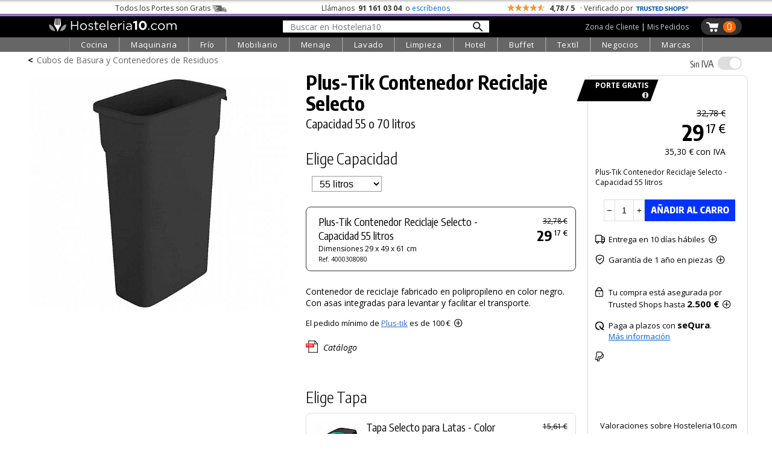

--- FILE ---
content_type: text/html; charset=UTF-8
request_url: https://hosteleria10.com/cocina/cubos/plus-tik-contenedor-reciclaje-selecto.html
body_size: 51350
content:
<!DOCTYPE HTML><html lang="es"><head><meta charset="utf-8"><meta name="viewport" content="width=device-width"><title>Contenedor Plus-Tik Reciclaje Selecto</title><meta name="description" content="Plus-Tik Contenedor Reciclaje Selecto. Capacidad 55 o 70 litros. Contenedor de reciclaje fabricado en polipropileno en color negro. Con asas integradas para..."><meta name="keywords" content="plus-tik contenedor reciclaje selecto, capacidad 55 o 70 litros"><link rel="canonical" href="https://hosteleria10.com/cocina/cubos/plus-tik-contenedor-reciclaje-selecto.html"><link rel="shortcut icon" href="/img/favicon.ico"><meta property="og:image" content="https://hosteleria10.com/recursos/fotos/plus-tik-contenedor-reciclaje-selecto-01.jpg"><link rel="preconnect" href="https://fonts.googleapis.com"><link rel="preconnect" href="https://fonts.gstatic.com" crossorigin><link href="https://fonts.googleapis.com/css2?family=Encode+Sans+Condensed:wght@300;400;500;700&family=Open+Sans:ital,wght@0,300;0,400;0,700;1,400&display=auto" rel="stylesheet"><script src="https://www.paypal.com/sdk/js?client-id=Aac9c87OTQF5qR-OssIIlYHTnT_DlQzD9LNKnb9JocDc2JAGaYLi5eL88Vq3a-I_1sN_dbB8SHgM-89O&components=messages" data-namespace="paypal_sdk"></script><style type="text/css">#contenido,.salto{clear:both}#caja-redes p,.titulo-paginas{margin-bottom:6px}#bloque-arbitraje,#bloque-redes p,#caja-cookies,#caja-redes,#pie-web,.caja-unete[class],.center,.centrar,.top-grid-item{text-align:center}.barra-categoria,.caja-alta,.unete-registrate{text-transform:uppercase}#mapa-web-pie ul li a:hover,#mapa-web-pie ul li ul li a:hover,#pie-web a:hover,.utility>.util>.util-li>a:hover,nav a:hover{text-decoration:underline}::selection{background:#d3dcfe}::-moz-selection{background:#d3dcfe}body,td,th{color:#000;font-family:"Open Sans",sans-serif;font-weight:400;font-size:16px}#colofon h2,.grosor700,.oswald,.popup-cart-anadido,.popup-cart-precio,.popup-cart-subtotal,h1,h2,h3{font-family:"Encode Sans Condensed",sans-serif}body{background-color:#fff;margin:0;-webkit-text-size-adjust:100%}body.categoria-limpieza{background-color:#f6f6f6}.grosor300,h1,h2,h3{font-weight:300}a:link,a:visited{color:#36c}.ruta a:hover,a:hover{color:#09f}.bloque-prod-valoraciones a:active,a:active{color:#060}button,input[type=button],input[type=submit]{-webkit-appearance:none;-webkit-border-radius:0}input[type=checkbox]{width:18px;height:18px;display:inline-block;margin:-2px 2px 0 0;vertical-align:middle}.ruta a,a:link{text-decoration:none}#contenedor{width:100%;min-width:420px;margin:0 auto}#contenido{position:relative;top:0;width:96%;max-width:1200px;margin:0 auto}.titulo-paginas{font-size:250%;font-weight:700;margin-top:22px}.ruta{font-size:14px;margin-top:4px}.ruta a{color:#666}.ruta-simbolo{font-weight:700;margin:0 6px}#global-dcha{position:relative;float:left;width:48%;margin-left:1%;margin-right:1%}#global-dcha-img-grande img{width:98.8%;padding-left:.6%;padding-right:.6%;height:auto}.global-dcha-img-peque{position:relative;float:left;width:32%;padding-left:.65%;padding-right:.65%}.global-dcha-img-peque img,.logo-unete img{width:100%;height:auto}#global-izda,.porciento50,.redes-caja{position:relative;float:left;width:50%}#global-izda-texto{padding-left:10px;padding-right:10px}.altura-faq,.altura5{min-height:5px}.altura10{min-height:10px}.altura15{min-height:15px}.altura20{min-height:20px}.altura25{min-height:25px}.altura30{min-height:30px}.altura40{min-height:40px}.altura45{min-height:45px}.altura50{min-height:50px}.altura60{min-height:60px}.altura68{min-height:68px}.altura80{min-height:80px}.altura-redes,.altura100{min-height:100px}.altura150{min-height:150px}.altura-pie-web,.altura200{min-height:200px}.flechita,.font10{font-size:10px}#caja-cookies,#formUnete label,.font12,.telefono-offline,.telefono-online{font-size:12px}.font13,.olvide-contrasena{font-size:13px}.font14,.paginacion,label.error{font-size:14px}.font15{font-size:15px}.font16{font-size:16px}.font18{font-size:18px}.font20{font-size:20px}#colofon h2,.font22{font-size:24px}.font24{font-size:22px}.font30{font-size:30px}.grosor400{font-weight:400}#colofon h2,.grosor700{font-weight:700}.color-blanco{color:#fff}.color-negro,.prodcutos-carrusel .caja-slider a,nav a:hover{color:#000}.color-allo,.color-amarillo{color:#f8e13a}.color-logo{color:#f2ca46}.color-cian{color:#0ff}.fondo-amarillo{background:#f2ca46}.enlace-con-linea{text-decoration:underline!important}.mostrar,.ocultar-en-movil,input:checked+.deslizador .on{display:block}#caja-cookies,.check-gris input[type=checkbox],.check-naranja input[type=checkbox],.desplegar-cerrar input[type=checkbox],.dropdown-content,.header .perfil-cabecera .perfil-en-movil,.hide,.mostrar-en-movil,.ocultar,.on,.prodcutos-carrusel .swiper-button-next:after,.prodcutos-carrusel .swiper-button-prev:after,.radio-destino input[type=radio],.scrollup,.switch input,.switch2 input,input:checked+.deslizador .off{display:none}.flecha-enlace{font-size:50%;margin-left:6px}.flecha-enlace-grande{font-size:70%;margin-left:6px}label.error{display:inline-block;color:red;margin-bottom:5px}#caja-cookies{z-index:1019;position:fixed;background:#eee;min-height:16px;color:#666;bottom:0;left:0;right:0;padding:6px 20px}#cierre-cookies{position:absolute;display:inline;right:16px;top:6px;width:16px;height:15px}#btFacebookHome,#btFacebookHome:hover,#btGoogleHome,#btGoogleHome:hover,#btInstagramHome,#btLinkedinHome,#btLinkedinHome:hover,#btPinterestHome,#btPinterestHome:hover,#btTwitterHome,#btTwitterHome:hover,#btYoutubeHome,#btYoutubeHome:hover{width:40px;height:40px}#bloque-redes p{margin-top:0;margin-bottom:0}#caja-redes{width:124px;font-size:120%;padding-top:12px;margin:0 auto}#btFacebookHome{float:left;background:url(/img/iconos-sociales.png) -2px 0 no-repeat}#btTwitterHome{float:left;background:url(/img/iconos-sociales.png) -38px 0 no-repeat}#btInstagramHome,#btLinkedinHome{float:left;background:url(/img/iconos-sociales.png) -110px 0 no-repeat}#btPinterestHome{float:left;background:url(/img/iconos-sociales.png) -146px 0 no-repeat}#btFacebookHome:hover{background:url(/img/iconos-sociales.png) -2px -40px no-repeat}#btTwitterHome:hover{background:url(/img/iconos-sociales.png) -38px -40px no-repeat}#btInstagramHome:hover,#btLinkedinHome:hover{background:url(/img/iconos-sociales.png) -110px -40px no-repeat}#btPinterestHome:hover{background:url(/img/iconos-sociales.png) -146px -40px no-repeat}#caja-tarjetas{width:178px;padding-top:44px;height:76px;margin-left:auto;margin-right:auto}#visaBt,#visaBt2{float:left;width:70px;margin-right:10px;height:54px;background:url(/img/imagenes_pie-index.jpg) -13px 0 no-repeat}#mastercardBt,#mastercardBt2{float:left;width:98px;height:53px;background:url(/img/imagenes_pie-index.jpg) -93px 0 no-repeat}#visaBt2{background:url(/img/imagenes_pie-index-2.jpg) -13px 0 no-repeat}#mastercardBt2{background:url(/img/imagenes_pie-index-2.jpg) -93px 0 no-repeat}#colofon{width:100%;max-width:810px;margin:0 auto}#colofon h2{margin:0 0 3% 1%}.utility{margin:0}.utility>.util{position:relative;float:left;width:270px;margin-bottom:10px}.utility>.util>.util-li{position:relative;margin-bottom:0}.utility>.util>.util-li.first{margin-left:0}.utility>.util>.util-li.last{margin-right:0}.utility>.util>.util-li>a{position:relative;width:100%;display:block;font:300 125% 'Open Sans',sans-serif;color:#ccc;text-align:left;text-decoration:none}.utility>.util>.util-li .big-icon{position:relative;float:left;height:52px;top:0;left:0;bottom:0;right:0;width:53px;background:url(/img/botones-otras-paginas.gif) no-repeat}.utility>.util>.util-li p{padding-top:14px;margin:4px}.utility>.util>.util-li .util-como-comprar>.big-icon{margin-right:10px;background-position:0 -2px}.utility>.util>.util-li .util-como-comprar:hover>.big-icon{background-position:0 -62px}.utility>.util>.util-li .util-formas-de-pago>.big-icon{margin-right:10px;background-position:-59px -2px}.utility>.util>.util-li .util-formas-de-pago:hover>.big-icon{background-position:-59px -62px}.utility>.util>.util-li .util-envios-y-plazos>.big-icon{margin-right:10px;background-position:-117px -2px}.utility>.util>.util-li .util-envios-y-plazos:hover>.big-icon{background-position:-117px -62px}.utility>.util>.util-li .util-aviso-legal>.big-icon{margin-right:10px;background-position:-175px -2px}.utility>.util>.util-li .util-aviso-legal:hover>.big-icon{background-position:-175px -62px}.utility>.util>.util-li .util-planeta-ahorro>.big-icon{margin-right:10px;background-position:-234px -2px}.utility>.util>.util-li .util-planeta-ahorro:hover>.big-icon{background-position:-234px -62px}.utility>.util>.util-li .util-contacto>.big-icon{margin-right:10px;background-position:-352px -2px}.utility>.util>.util-li .util-contacto:hover>.big-icon{background-position:-352px -62px}.utility>.util>.util-li .util-arbitraje>.big-icon{margin-right:10px;background-position:-410px -2px}.utility>.util>.util-li .util-arbitraje:hover>.big-icon{background-position:-410px -62px}.utility>.util>.util-li .util-precio>.big-icon{margin-right:10px;background-position:-470px -2px}.utility>.util>.util-li .util-precio:hover>.big-icon{background-position:-470px -62px}.utility>.util>.util-li .util-presupuesto>.big-icon{margin-right:10px;background-position:-527px -2px}.utility>.util>.util-li .util-presupuesto:hover>.big-icon{background-position:-527px -62px}.utility>.util>.util-li .util-blog>.big-icon{margin-right:10px;background-position:-583px -2px}.utility>.util>.util-li .util-blog:hover>.big-icon{background-position:-583px -62px}.utility>.util>.util-li .util-mapa-web>.big-icon{margin-right:10px;background-position:-642px -2px}.utility>.util>.util-li .util-mapa-web:hover>.big-icon{background-position:-642px -62px}.utility>.util>.util-li .util-garantia>.big-icon{margin-right:10px;background-position:-408px -2px}.utility>.util>.util-li .util-garantia:hover>.big-icon{background-position:-408px -62px}.porciento80,.redes-bloque{position:relative;float:left;width:80%;margin-left:10%;margin-right:10%}#bloque-arbitraje{font-size:100%;width:100%;max-width:253px;margin:0 auto}#bloque-arbitraje img{width:100%;height:auto;padding:7px}#bloque-arbitraje img:hover{padding:6px;border:1px solid #999}#mapa-web-pie,#pie-web{position:relative;margin:0 auto;text-align:center}#mapa-web-pie{width:100%;max-width:1004px;padding-top:20px}#mapa-web-pie .bloque-mapa{position:relative;float:left;width:21%;max-width:501px;padding-left:4%}#mapa-web-pie .bloque-mapa-vacio{position:relative;float:left;max-width:160px;width:9%;padding-left:2%}#mapa-web-pie ul li{font-size:.8em;list-style-type:none;line-height:1.6em}#mapa-web-pie ul li ul li{font-size:1em;list-style-type:none;line-height:1.6em;margin-left:-20px}#mapa-web-pie ul li a,#mapa-web-pie ul li ul li a,a.trusteshop-valoracion-tienda{color:#000;text-decoration:none}#mapa-web-pie li{margin-left:-24px}#pie-web{width:94%;max-width:1004px;padding-top:2%;padding-bottom:3%;font-size:.9em;font-weight:400;color:#666}#pie-web a{color:#666;font-weight:300;text-decoration:none}.apuntate{position:absolute;font-size:28px;bottom:40px;right:50px}#newsletter-email,#newsletter-nombre{width:90%;max-width:540px;margin:20px auto 20px 50px}#newsletter-email input[type=text],#newsletter-nombre input[type=text]{outline:0;resize:none;overflow:hidden;width:540px;height:28px;font-size:21px;font-family:"Open Sans",sans-serif;font-weight:300;padding:5px 2px 3px 14px;background-position:right;background-repeat:no-repeat;background-color:#fff;border:1px solid #666}.scrollup{width:50px;height:50px;position:fixed;bottom:14px;right:8px;z-index:1011;text-indent:-9999px;background:url(/img/icon_top.png) no-repeat}#menu_on span:nth-child(3),nav{bottom:0}.bloque-video{width:100%;max-width:500px;margin:0 auto}.flechita,.flechita-p{margin-left:8px;font-family:sans-serif}.video-contenedor-560{max-width:560px;max-height:315px}.video-contenedor-420{max-width:420px;max-height:236px}.video-youtube{position:relative;padding-bottom:56.25%}.video-youtube iframe{position:absolute;width:100%!important;height:100%!important}#fondo-unete,.bloque-unete{top:0;height:100%;width:100%;left:0}.flechita-p{font-size:9px}.flechita-g{font-family:sans-serif;font-size:13px;margin:0 2px 0 12px}#fondo-unete{position:fixed;cursor:pointer;background-image:url(/img/fondo-blanco-trans.png)}.bloque-unete[class]{position:fixed;display:none}.caja-unete{position:absolute;top:50%}.caja-unete[class]{display:table-cell;vertical-align:middle;position:static}.marco-unete{width:100%;overflow:hidden}.unete{position:relative;width:90%;max-width:360px;margin:36px auto 0;background:#fff}.cerrar-unete{position:relative;width:100%;top:4px;text-align:right;right:4px;margin-bottom:-4px;cursor:pointer}.cerrar-unete img:hover,.popup-cart-cerrar img:hover{margin-top:-2px;margin-bottom:2px}.logo-unete{width:100%;margin:5px auto 15px;font-family:"Open Sans",sans-serif;font-weight:400;font-size:30px}.boton-en-linea,.boton-unete-facebook,.boton-unete-google,.boton-unete-twitter{font-family:"Open Sans",sans-serif;height:31px;padding-top:7px;font-size:18px;color:#fff;cursor:pointer;text-align:center;border:0}.botonVerde{background-color:#428f00!important}.boton-enviar,.boton-enviar-amarillo,.boton-unete-h10,.boton-unete-m10,.boton-unete-seguir{font-family:"Open Sans",sans-serif;font-size:18px;position:relative;text-align:center;color:#fff;padding:6px 28px;border:0;cursor:pointer}.alin-izda,.dejanos-no-eres,.dejanos-restituye,.dejanos-unete,.si-ya-unete{text-align:left}.boton-en-linea:hover,.boton-enviar:hover,.boton-unete-facebook:hover,.boton-unete-google:hover,.boton-unete-h10:hover,.boton-unete-m10:hover,.boton-unete-seguir:hover,.boton-unete-twitter:hover,.cabecera-menu-principal{background:#666}.boton-enviar{width:100%;max-width:120px;background:#f2ca46;color:#fff}.boton-unete-facebook,.boton-unete-google,.boton-unete-twitter{width:47%;margin:0 1.5%;float:left}.boton-unete-facebook{background:#3b5998}.boton-unete-google{background:#4285f4}.boton-unete-twitter{background:#55acee}.boton-unete-seguir{float:left;background:#95adb2;font-weight:400;padding:5px 12px}.boton-resetear,.boton-unete-h10,.boton-unete-m10{float:right;width:162px;background:#f2ca46;color:#fff}.boton-unete-h10{background:#4f84e6}.boton-en-linea,.texto-en-linea{float:left;font-size:18px}.boton-resetear{max-width:150px}.texto-con-boton{font-size:18px;margin:20px}.boton-en-linea{display:inline;background:#f2ca46;color:#fff;padding-left:12px;padding-right:12px;font-weight:700;letter-spacing:.1em;margin:-7px 8px 0}.deja-cuenta,.dejanos-restituye,.dejanos-unete{margin-bottom:10px;font-size:14px}.boton-unete-facebook a,.boton-unete-google a,.boton-unete-h10 a,.boton-unete-m10 a,.boton-unete-twitter a{display:block;width:100%;height:100%;color:#fff}.dejanos-unete{margin-top:10px}.dejanos-restituye{margin-top:0}.dejanos-no-eres{margin-top:-10px;font-size:14px}#menu_on,.deja-cuenta{margin-top:4px}.unete-flecha{padding-right:2px}.unete-flecha:hover{padding-left:2px;padding-right:0}.label-unete{color:#333;font-size:14px}#formUnete .check-gris input[type=checkbox]+label{margin-top:0;font-size:12px;color:#666;cursor:pointer}.passw-interrogacion{position:absolute;z-index:10010;right:6px;margin-top:-28px;width:26px;height:24px;background-image:url(/img/passw-interrogacion.png);background-position:right;background-repeat:no-repeat}.passw-interrogacion a,.popup-cart-eliminar a{display:block;width:100%;height:100%}.formulario-unete,.formulario-unete-index{width:96%;max-width:360px;line-height:2em;font-size:12px;text-align:left}.formulario-unete input,.formulario-unete textarea,.formulario-unete-index input,.formulario-unete-index textarea{font-size:14px;border:1px solid #ccc;padding:6px;font-family:"Open Sans",sans-serif;font-weight:300;width:100%;outline:0}.clase-unete{margin-top:14px}.datos-unete{margin-left:24px}.boton-unete{font-size:16px;background:#333;color:#fff;border:0;border-radius:15px;-moz-border-radius:15px;-webkit-border-radius:15px;padding-left:12px;padding-right:12px;cursor:pointer}.caja-central-estrecha{width:100%;max-width:380px;margin:0 auto}.si-ya-unete{font-size:14px;margin-bottom:10px;margin-top:10px}.si-ya-unete-texto{position:relative;float:right;margin-right:10px;color:#333}.si-ya-unete a{color:#333}.unete-flecha{position:relative;float:right;color:#666;margin:-30px 0 30px;font-size:66px;line-height:20px}.unete-registrate{font-family:"Encode Sans Condensed",sans-serif;font-weight:200;font-size:24px;margin-left:5px}.check-gris,.check-naranja{clear:both;margin-top:0;margin-bottom:6px}.radio-destino{position:relative;float:left;margin-top:0;margin-bottom:6px}.check-gris input[type=checkbox]+label,.check-naranja input[type=checkbox]+label,.radio-destino input[type=radio]+label{margin-top:0;font-size:14px;color:#000;cursor:pointer}.radio-destino input[type=radio]+label{margin-right:20px}.check-gris input[type=checkbox]+label span,.check-naranja input[type=checkbox]+label span,.radio-destino input[type=radio]+label span{display:inline-block;width:19px;height:19px;margin:-2px 2px 0 0;vertical-align:middle;cursor:pointer}.check-naranja input[type=checkbox]+label span{background:url(/img/check_radio_sheet-p.png) left top no-repeat}.check-naranja input[type=checkbox]:checked+label span{background:url(/img/check_radio_sheet-p.png) -19px top no-repeat}.check-gris input[type=checkbox]+label span{background:url(/img/check_radio_sheet-gris.png) left top no-repeat}.check-gris input[type=checkbox]:checked+label span{background:url(/img/check_radio_sheet-gris.png) -19px top no-repeat}.radio-destino input[type=radio]+label span{background:url(/img/check_radio-p.png) left top no-repeat}.radio-destino input[type=radio]:checked+label span{background:url(/img/check_radio-p.png) -19px top no-repeat}.alin-dcha{text-align:right}.alin-justificado{text-align:justify}.float-izda{float:left}.float-dcha{float:right}.dibujo-ze{width:90%;margin:0 auto}.ancho-400{max-width:400px}.ancho-600{max-width:600px}.ancho-900{max-width:900px}.dibujo-ze img{display:block;width:100%;height:auto}.pie-foto{font-size:12px;text-align:right;color:#666;margin:16px 10px}input:-webkit-autofill{-webkit-box-shadow:0 0 0 1000px #f4f4f1 inset;-webkit-box-shadow:0 0 0 1000px #f4f3ec inset;-webkit-box-shadow:0 0 0 1000px #f7f6ee inset}select:-webkit-autofill{-webkit-box-shadow:0 0 0 1000px #f4f4f1 inset;-webkit-box-shadow:0 0 0 1000px #f7f6ee inset}@media only screen and (max-width:1000px){.altura-faq{min-height:40px}}@media only screen and (max-width:823px){#global{width:90%;margin:50px auto 0}#global-dcha,#global-izda{float:none;width:100%}.utility{width:90%;max-width:540px;margin:0 auto}.util-salto{clear:both}.utility>.util{margin:10px auto}.altura-redes{min-height:0}.redes-bloque{float:none;width:100%;margin:0 0 60px}.redes-caja{float:none;width:100%;margin:80px auto}.dibujo-400x600{width:75%}}@media only screen and (max-width:724px){.utility>.util{padding-left:10%;margin:24px auto}#colofon{max-width:300px}.dibujo-400x600{width:85%}}@media only screen and (max-width:510px){#colofon,.utility>.util,.utility>.util>.util-li{width:100%;max-width:100%}.altura-pie-web{min-height:50px}.altura-faq{min-height:60px}.utility>h2{text-transform:uppercase}.utility>.util{background:#eaeaea;padding:0;margin:5px auto}.utility>.util:hover{background:#afd7ff}.utility>.util>.util-li{padding:0;margin:0}.utility>.util>.util-li>a{font:300 22px "Encode Sans Condensed",sans-serif;color:#000;text-align:center;padding:0;margin:0}.utility>.util>.util-li>a:hover{text-decoration:none}.utility>.util>.util-li>a p{margin:0;padding:10px 0}.big-icon{display:none}}@media only screen and (max-width:460px){#cabecera-bloque-carrito{margin-right:3%}.dibujo-400x600{width:80%}}.li-cell1,.li-cell2{display:table-cell}@media only screen and (max-width:360px){.dibujo-400x600{width:90%}}.li-cell2{vertical-align:bottom;padding-bottom:7px}.li-flecha-dcha,.li-flechas,.li-flechas-arriba,.li-flechas2{min-width:17px;max-width:17px;min-height:14px;max-height:14px;padding-left:14px;background-image:url(/img/flecha-arriba-abajo-p.gif);background-position:right bottom;background-repeat:no-repeat;overflow:hidden}.li-flecha-dcha,.li-flechas-arriba{background-position:right top}.li-flecha-dcha{background-image:url(/img/flecha-dcha-p.gif)}.buscador-secciones{width:96%;max-width:426px;line-height:2em;text-align:left;margin:0 29px 12px}.buscador-secciones input{font-family:"Open Sans",sans-serif;font-weight:300;font-size:18px;width:100%;outline:0;border:1px solid #ccc;padding:6px;background-image:url(/img/buscador-lupa-gris.gif);background-position:right;background-repeat:no-repeat}.margen-buscador-secciones-index{width:86%;margin:-4px 19px 10px 0}.desplegar-cerrar{font-size:12px;position:relative;width:96%;max-width:326px;text-align:right;margin:0;padding-right:20px}.desplegar-cerrar input[type=checkbox]+label{margin-top:0;font-size:14px;color:#000;cursor:pointer;margin-right:0}.desplegar-cerrar input[type=checkbox]+label span{display:inline-block;width:19px;height:19px;margin:-2px 2px 0 0;vertical-align:middle;cursor:pointer;background:url(/img/check_abrir-p.gif) left top no-repeat}.desplegar-cerrar input[type=checkbox]:checked+label span{background:url(/img/check_abrir-p.gif) -19px top no-repeat}.noPublico{background:url(/img/fondo-no-publicado.png) left top no-repeat}#nav-mapa-web>li{margin-top:30px}#nav-mapa-web .subcategoria{margin-left:-20px;margin-top:5px;text-transform:uppercase}#inter{position:absolute;min-width:355px}a[name],a[name]:before{max-height:1px;max-width:1px}@media only screen and (max-width:600px){.ocultar-en-movil,.pagNum{display:none}.mostrar-en-movil{display:block}.paginacion{font:300 16px "Encode Sans Condensed",sans-serif}.paginacion>a{background:#eaeaea;padding:5px 20px;margin:5px auto;border:2px solid #fff;color:#000;text-align:center}.paginacion>a:hover{text-decoration:none;background:#afd7ff}.displayblock{display:block!important;margin-left:auto;margin-right:auto}}h1,h2{line-height:1.1em!important}.lineaColofon{width:240px;height:1px;color:#999}a[name]{display:block;position:relative;margin-top:-44px;padding-bottom:46px}a[name]:before{content:".";color:#fff;font-size:1px}:focus{outline:0}.show{display:inline}.responsable{font-size:13px;font-weight:300;line-height:1.3em}.respuestaForm{color:#c00;font-weight:400}.enlaceCookies{cursor:pointer}.telefono-offline-indicador,.telefono-online-indicador{display:inline-block;width:11px;height:11px;box-sizing:border-box;margin-right:5px;position:static;vertical-align:middle;line-height:12px;margin-top:-2px}.telefono-online-indicador{background:#8bc835;border-radius:11px;border:1px solid #999}.telefono-offline-indicador{background:#f5f5f5;border-radius:11px;border:1px solid #999}.switch,.switch2{position:relative;display:inline-block;width:48px;height:24px}.switch2{width:100px!important}.deslizador{position:absolute;cursor:pointer;top:0;left:0;right:0;bottom:0;background-color:#e0e0e0;-webkit-transition:.4s;transition:.4s}.switch2 .deslizador{background-color:#88d374}.deslizador:before{position:absolute;content:"";height:20px;width:20px;left:2px;bottom:2px;background-color:#fff;-webkit-transition:.4s;transition:.4s}#cortina-trasnlucida,#cortina-trasnlucida-filtros,#popup-cart-cortina-trasnlucida{background-color:rgba(0,0,0,.4);transition:opacity .75s;z-index:1013;height:100%;left:-100%}input:checked+.deslizador{background-color:#7aa5e2}input:checked+.deslizador:before{-webkit-transform:translateX(25px);-ms-transform:translateX(25px);transform:translateX(25px)}.switch2 input:checked+.deslizador:before{-webkit-transform:translateX(76px);-ms-transform:translateX(76px);transform:translateX(76px)}.off,.on,.popup-cart-container{transform:translate(-50%,-50%)}.off,.on{color:#fff;position:absolute;top:50%;left:50%}.deslizador.round{border-radius:25px}.deslizador.round:before,.slider.round:before{border-radius:50%}.tooltip{position:relative;display:inline-block;cursor:pointer}.tooltip .tooltip-text{visibility:hidden;width:320px;background:#fff;text-align:left;padding:15px 20px;bottom:100%;left:50%;margin-left:-160px;margin-bottom:6px;border-radius:6px;box-shadow:2px 2px 4px #999;position:absolute;z-index:1}.tooltip:hover .tooltip-text{visibility:visible}.whatsapp{position:fixed;left:10px;bottom:10px;z-index:1;width:70px;height:70px;background:url(/img/icono-whatsapp.png) top left no-repeat}.whatsapp:hover{background:url(/img/icono-whatsapp.png) top right}.prodcutos-carrusel{position:relative;margin:0;padding:0;width:100%}.prodcutos-carrusel .swiper-container{margin:0 auto;width:94%;height:100%}.prodcutos-carrusel .swiper-button-prev{background-image:url(/img/flecha-producto-anterior.gif);background-repeat:no-repeat;left:-1px}.prodcutos-carrusel .swiper-button-next{background-image:url(/img/flecha-producto-siguiente.gif);background-repeat:no-repeat;right:-8px}.prodcutos-carrusel .swiper-pagination{position:relative;top:2px}.prodcutos-carrusel .caja-slider{border:1px solid #ccc;min-height:324px;-webkit-box-sizing:border-box;-moz-box-sizing:border-box;box-sizing:border-box}.prodcutos-carrusel .caja-slider img{display:block;width:100%;height:auto;padding:10px 0 24px}.prodcutos-carrusel .caja-slider>div{margin:0 10px}.destacado-en-stock{position:absolute;color:#fff;top:66%;width:92px;right:6px;text-align:right;padding:4px 10px 4px 0;font-size:13px;font-weight:700;line-height:1em;background-image:url(/img/base-stock-1.gif);background-position:left top}.destacado-x-unidades{position:absolute;top:0;right:7px;font-size:20px;font-weight:100;text-align:right}span.no-romper{display:inline-block;word-break:keep-all}.barra-categoria{max-width:90px;border-bottom:12px solid #0f0;min-height:19px;margin-top:-19px;padding:0;color:#000;font-size:13px;margin-bottom:6px}.color-cocina{border-bottom:12px solid red}.color-frio{border-bottom:12px solid #0cf}.color-lavado{border-bottom:12px solid #ff8000}.color-extraccion{border-bottom:12px solid #c3f}.color-extraccionX{border-bottom:12px solid #666}.color-maquinaria{border-bottom:12px solid #0d0}.color-mobiliario{border-bottom:12px solid #fc0}.color-menaje{border-bottom:12px solid #36c}.color-limpieza{border-bottom:12px solid #00a1c8}.color-textil{border-bottom:12px solid #963}.color-negocios{border-bottom:12px solid #099}.color-marcas{border-bottom:12px solid #f6c}.top-grid{display:grid;grid-template-columns:1fr 1fr 1fr}.top-container{width:100%;padding-top:4px;background:url("/img/sombra-barra-superior.png") repeat-x}.top-container .top-content{margin:0 auto;color:#333;padding:1px 0;font-size:12px!important;max-width:1104px}.top-container .top-content .top-grid{grid-template-columns:4fr 3fr 4fr}.top-content .top-portes span{position:relative;display:inline-block;width:34px;height:12px;margin-left:3px;margin-bottom:-2px;background:url("/img/camioncito-b.png") right/34px 12px no-repeat}.top-content .top-llama-escribe span{font-weight:700;color:#333;padding:0 3px}.top-content .top-llama-escribe a{color:#06f;text-decoration:none;border-bottom:1px solid #fff}.top-content .top-llama-escribe a:hover{color:#000;text-decoration:none;border-bottom:1px solid #000}.top-content .top-valoracion .top-estrellas{display:inline-block;vertical-align:middle;margin-top:-5px;width:64px;height:12px;background-color:#f90;background-image:url("/img/fondo-estrellas.gif");background-repeat:no-repeat;background-size:64px 12px}.top-content .top-trusteshop{display:inline-block;width:88px;height:18px;margin-bottom:-5px;background-image:url("/img/logo-trustedshop-b.png");background-size:88px 20px;background-position:left;background-repeat:no-repeat}.top-content .top-trusteshop:hover{background-image:url("/img/logo-trustedshop-b-hover.png")}.header{position:sticky;top:0;z-index:1030;background:#000;width:100%;border-top:1px solid #666}.header .cabecera-linea-fina{height:3px;width:100%;background:#ac66ff}.header .cabecera-principal,.top-product-bar{max-width:1200px;margin:0 auto;padding:3px 0}.top-product-bar-container{display:none;z-index:1012;width:100%;position:sticky;top:38px;background:#ccc}#menu_on,.navbar,.switch,.switch-iva-contenedor{position:relative}.header .icono-menu{display:none;text-align:left;padding-left:10px;max-width:25px}.header .logo-cabecera{text-align:left;padding-left:40px;padding-right:20px}.header .buscador-cabecera{margin-top:3px}.buscador-cabecera-movil input[type=text],.header .buscador-cabecera input[type=text]{outline:0;resize:none;overflow:hidden;width:318px;font-size:14px;font-family:"Open Sans",sans-serif;font-weight:400;padding:1px 12px 0;border:none;background-image:url(/img/lupa-nueva.png);background-size:18px 18px;background-position:97%;background-repeat:no-repeat;background-color:#fff}.header .carrito-cabecera{position:relative;float:right;background-image:url("/img/carrito-cabecera-pp.png");background-size:23px 18px;background-position:8px 6px;background-repeat:no-repeat;padding-left:31px;min-height:28px;min-width:10px;border-radius:15px;-moz-border-radius:15px;-webkit-border-radius:15px;background-color:#333;margin-right:10px}.header .carrito-cabecera:hover{background-color:#666}.header .num-carrito-cabecera{float:right;margin:5px 10px 0 6px;min-width:13px;height:16px;font-size:16px;line-height:18px;padding:0 4px 3px;text-align:center;font-weight:400;color:#fff;background:#f60;border-radius:15px;-moz-border-radius:15px;-webkit-border-radius:15px}.header .perfil-cabecera{float:right;margin:6px 20px 0;color:#fff;font-family:"Open Sans",sans-serif;font-weight:400;font-size:12px}.header .perfil-cabecera a{color:#ccc;text-decoration:none;border-bottom:1px solid #000}.header .perfil-cabecera a:hover{color:#fff;border-bottom:1px solid #fff}.buscador-cabecera-movil{display:none;max-width:1200px;margin:0 auto;padding:10px;text-align:center}.buscador-cabecera-movil input[type=text]{border:1px solid #999}.dropdown .dropbtn,.navbar{font-family:'Open Sans',sans-serif}.navbar{max-width:1200px;margin:0 auto;display:grid;justify-content:center;grid-auto-flow:column;grid-gap:0px}#menu_on,.dropdown{display:inline-block}.navbar a{float:left;color:#fff;padding:14px 10px;text-decoration:none;font-size:13px}.navbar .icon{display:none;padding:0;background:0 0;width:54px;height:44px}.dropdown .dropbtn{font-size:13px;text-align:center;letter-spacing:.05em;border:none;outline:0;color:#fff;padding:3px 18px;background-color:#666;border-left:1px solid #818181;border-right:1px solid #999}.enlace-azul,.navbar-cabecera,.navbar-cabecera2{font-family:"Encode Sans Condensed",sans-serif;font-weight:400}.dropdown:hover .dropbtn,.navbar a:hover{background-color:#333}#menu_on{width:24px;height:20px}#cortina-trasnlucida,#cortina-trasnlucida-filtros,.popup-cart-container,nav{opacity:0;position:fixed}#menu_on span{width:100%;height:3px;border-radius:3px;display:block;position:absolute;background:#fff;transition:.25s;transform-origin:0px 100%}#menu_on span:nth-child(2){top:calc(50% - 2px)}#menu_on.visible_menu span:first-child{transform:rotate(45deg) translate(-1px,0)}#menu_on.visible_menu span:nth-child(2){opacity:0}#menu_on.visible_menu span:nth-child(3){transform:rotate(-45deg) translate(1px,0)}nav{z-index:1017;top:38px;left:-400px;min-width:300px;padding:30px 0;background:#fff;transition:.75s;overflow-y:auto}nav ul{list-style:none}nav ul li{margin:0 0 6px}nav li a.flecha-dcha{background-image:url(/img/icono-flecha-dcha.gif);background-origin:content-box;background-position:right center;background-repeat:no-repeat}nav a{font-size:18px;line-height:1.5em;color:#333!important;font-weight:300}#cortina-trasnlucida-filtros.visible_filtros,#cortina-trasnlucida.visible_menu,#popup-cart-cortina-trasnlucida.show-popup-cart,nav.visible_menu{left:0;opacity:1}#cortina-trasnlucida,#cortina-trasnlucida-filtros{top:38px;width:100%}#popup-cart-cortina-trasnlucida{opacity:0;position:fixed;top:0;width:100%}.popup-cart-container{z-index:1176;pointer-events:none;width:100%;max-width:600px;top:50%;left:50%}#popup-cart.show-popup-cart{pointer-events:auto;opacity:1}.popup-cart-content{background:#fff;max-width:600px;padding:30px 20px;border-radius:5px;box-shadow:0 2px 4px rgba(0,0,0,.2);text-align:center}.popup-cart-bloque-superior{display:grid;grid-template-columns:3fr 2fr;grid-column-gap:40px}.popup-cart-caja-izda{display:grid;grid-template-columns:90px 2fr}.popup-cart-foto{width:15%;text-align:center}.popup-cart-titulo{font-family:"Encode Sans Condensed",sans-serif;font-size:16px;font-weight:500;text-align:left;line-height:1.2em;margin-top:12px}.popup-cart-subtitulo{font-family:"Open Sans",sans-serif;font-size:12px;font-weight:300;text-align:left;line-height:1.4em}.popup-cart-subtotal,.popup-cart-subtotal .subtotal-importe span:not(:first-child){font-weight:700;font-size:16px}.popup-cart-cantidad{float:left;font-size:14px;text-align:left}.popup-cart-precio{float:right;font-size:16px;text-align:right}.popup-cart-eliminar{float:right;width:16px;height:20px;margin-left:6px;margin-top:-2px;background-image:url(/img/eliminar-producto.gif);background-position:right;cursor:pointer}.popup-cart-eliminar:hover{background-image:url(/img/eliminar-producto-over.gif)}.popup-cart-linea-subtotal{position:relative;float:right;width:100px;height:1px;right:0;margin:42px 0 0;border-top:1px solid #666}.popup-cart-header{margin:0 auto;display:flex;justify-content:space-between;align-items:center;padding:0 10px}.popup-cart-subtotal{text-align:left;color:#333;margin:0}.popup-cart-subtotal p{margin:12px 0 0}.popup-cart-subtotal .subtotal-importe,.popup-cart-subtotal .total-importe{font-size:15px;font-weight:400;margin:6px 0 0;display:flex;justify-content:space-between}.popup-cart-anadido{width:100%;font-size:20px;font-weight:400;letter-spacing:.05em;text-align:center;margin-bottom:20px}.popup-cart-anadido span{padding:8px 48px;background:#ecf4f4;color:#000}.popup-cart-cerrar{position:absolute;right:5px;top:5px}.popup-cart-ir-al-carrito{width:100%;height:36px;margin-top:20px;background:url("/img/boton-ir-carro-nuevo.svg") center top no-repeat #43972a}.popup-cart-ir-al-carrito:hover{background:url("/img/boton-ir-carro-nuevo-hover.svg") center top no-repeat #000}.popup-cart-seguir-comprando{cursor:pointer;width:100%;height:36px;margin-top:15px;background:url("/img/boton-seguir-comprando.svg") center top no-repeat #fff;outline:#999 solid 1px}.popup-cart-seguir-comprando:hover{background:url("/img/boton-seguir-comprando-hover.svg") center top no-repeat #666}.bloque-precio-valoracion .tienda-valoracion-estrellas,.prod-valoracion-estrellas{width:77px;height:14px;background-color:#f90;background-image:url("/img/fondo-estrellas.gif");background-repeat:no-repeat}.bloque-prod-valoraciones{float:right;position:relative;margin-bottom:20px;font-size:12px}.eficiencia,.logo-eco,.slider,.slider:before,.switch-iva{position:absolute}.prod-valoracion-estrellas{display:flex;float:left;margin-right:6px}.prod-valoracion-estrellas img{margin:0;padding:0}.bloque-precio-valoracion .tienda-valoracion-estrellas{display:inline-block;vertical-align:middle;margin-top:-5px;background-position:77px 14px}.bloque-prod-valoraciones .prod-valoracion-texto{float:right;border-bottom:1px solid #fff;margin-right:6px}.bloque-prod-valoraciones a:link,.bloque-prod-valoraciones a:visited{color:#06f}.bloque-prod-valoraciones a:hover .prod-valoracion-texto{color:#09f;border-bottom:1px solid #09f}@media only screen and (max-width:1094px){.dropdown .dropbtn{padding:3px 10px}.popup-cart-container{width:70%}}@media only screen and (max-width:979px){.header .buscador-cabecera input[type=text]{width:100%}.buscador-cabecera-movil input[type=text]{width:90%}nav .buscador-cabecera-movil{margin:10px 20px}.header .logo-cabecera{padding-left:16px}.header .top-grid{grid-template-columns:5fr 5fr 6fr}.dropdown .dropbtn{padding:3px 7px}}@media only screen and (max-width:840px){.cabecera-menu-principal,.header .perfil-cabecera .perfil-en-ordenador,.prodcutos-carrusel .swiper-button-next,.prodcutos-carrusel .swiper-button-prev,.top-container .top-grid div:not(:first-child){display:none}.prodcutos-carrusel .swiper-container{width:100%}.header .perfil-cabecera{margin:6px 6px 0}.header .icono-menu,.header .perfil-cabecera .perfil-en-movil,.top-container .top-grid{display:block}.header .top-grid{grid-template-columns:50px 1fr 1fr 150px}.header .logo-cabecera{padding-left:0}.header .num-carrito-cabecera{margin:0 4px 0 -10px;min-width:8px;height:10px;font-size:10px;line-height:12px}.dropdown .dropbtn{padding:3px 6px}.popup-cart-container{width:90%}}@media only screen and (max-width:640px){.popup-cart-bloque-superior{grid-template-columns:1fr}.popup-cart-anadido span{padding:4px 18px}}@media screen and (max-width:600px){.header .top-grid{grid-template-columns:50px 1fr 110px}.buscador-cabecera-movil{display:block}.header .buscador-cabecera{display:none}}@media screen and (max-width:400px){.header .logo-cabecera img{width:100%}}@media screen and (max-width:320px){nav{width:100%}}.switch{display:inline-block;width:40px;height:22px;margin-top:0}.switch input{opacity:0;width:0;height:0}.slider{cursor:pointer;top:0;left:0;right:0;bottom:0;background-color:#ddd;-webkit-transition:.4s;transition:.4s}.slider:before{content:"";height:18px;width:18px;left:2px;bottom:2px;background-color:#fff;-webkit-transition:.4s;transition:.4s;-webkit-transform:translateX(18px);-ms-transform:translateX(18px);transform:translateX(18px)}input:checked+.slider{background-color:#83beed}input:focus+.slider{box-shadow:0 0 1px #2196f3}input:checked+.slider:before{-webkit-transform:translateX(0);-ms-transform:translateX(0);transform:translateX(0)}.slider.round{border-radius:34px}.switch-iva{display:grid;grid-template-columns:1fr 40px;grid-column-gap:3px;top:-32px;right:8px}.switch-iva-titulo{font-size:16px;font-weight:400;color:#333;font-family:'Encode Sans Condensed',sans-serif;width:auto;min-width:56px;padding:2px 4px 0 0;text-align:right}.con-sin-iva{display:inline-block;font-size:14px}.logo-eco{width:53px;height:18px;top:6px;left:-6px;background-repeat:no-repeat;background-image:url("/img/eficiencia-energetica.svg");background-size:323px 36px;background-position:-226px 0}.eficiencia{right:-5px;top:46px;width:36px;height:20px}.eee-2{top:70px}.eee-3{top:94px}.eficiencia-a,.eficiencia-b,.eficiencia-c,.eficiencia-d,.eficiencia-e,.eficiencia-f,.eficiencia-g,.tipo2-eficiencia-a,.tipo2-eficiencia-a1,.tipo2-eficiencia-a2,.tipo2-eficiencia-a3,.tipo2-eficiencia-b,.tipo2-eficiencia-c,.tipo2-eficiencia-d,.tipo2-eficiencia-e,.tipo2-eficiencia-f,.tipo2-eficiencia-g{background-image:url("/img/eficiencia-energetica.svg");background-repeat:no-repeat;background-size:441px 42px}.eficiencia-a{background-position:-32px 0}.eficiencia-b{background-position:-70px 0}.eficiencia-c{background-position:-106px 0}.eficiencia-d{background-position:-145px 0}.eficiencia-e{background-position:-182px 0}.eficiencia-f{background-position:-220px 0}.eficiencia-g{background-position:-258px 0}.tipo2-eficiencia-a3{background-position:-32px -22px}.tipo2-eficiencia-a2{background-position:-70px -22px}.tipo2-eficiencia-a1{background-position:-106px -22px}.tipo2-eficiencia-a{background-position:-145px -22px}.tipo2-eficiencia-b{background-position:-182px -22px}.tipo2-eficiencia-c{background-position:-220px -22px}.tipo2-eficiencia-d{background-position:-258px -22px}.tipo2-eficiencia-e{background-position:-296px -22px}.tipo2-eficiencia-f{background-position:-334px -22px}.tipo2-eficiencia-g{background-position:-372px -22px}.cky-btn-revisit-wrapper{z-index:245!important;width:35px!important;height:35px!important;opacity:0}.ui-autocomplete{position:absolute!important;top:0;left:0;cursor:default;background:#fff;margin-top:10px!important;max-width:520px;z-index:1036;list-style:none;padding:5px 10px!important;outline:0!important;border:0!important;font-family:"Open Sans",sans-serif;font-weight:400;font-size:14px}.ui-autocomplete .ui-state-active{background:0 0!important;border:none!important;color:#000!important}.ui-autocomplete .ui-state-active .sugerencia-item{outline:#999 solid 1px}.sugerencias .sugerencia-grupo{font-size:12px;padding:8px 2px 2px;text-transform:uppercase}.sugerencias .sugerencia-item{text-align:left;outline:#fff solid 1px;cursor:pointer;padding:2px 6px;margin-left:10px}.fancybox__container:not([id=fancybox-prod-iframe]){--fancybox-color:#333!important;--fancybox-bg:#FFF!important;--f-spinner-color-1:rgba(0, 0, 0, 0.1)!important;--f-spinner-color-2:rgba(17, 24, 28, 0.8 )!important}.fancybox__container[id=fancybox-prod-iframe]{--fancybox-color:#333!important;--fancybox-bg:rgba(24, 24, 27, 0.68)!important}.fancybox__toolbar{--f-button-color:#0d0c22!important;--f-button-hover-color:#0d0c22!important;--f-button-bg:transparent!important;--f-button-hover-bg:transparent!important;--f-button-active-bg:transparent!important;--f-button-svg-stroke-width:1.5!important;--f-button-svg-filter:none!important}.is-compact .fancybox__footer{background:0 0!important}.fancybox__container[id=fancybox-prod-iframe] .fancybox__iframe{max-width:600px}
.cgptcb-body .cgptcb-chat-circle{bottom:5rem !important}.f-carousel,.lg,.xl{--f-carousel-spacing:8px!important}.prod-pvp,.pvp,.pvp-p{text-decoration:line-through}.bloque-precio .prod-pvp,body,td,th{font-size:14px}.header{font-size:16px}.llamanos,.prod-caja-info-titulo,.prod-precio-venta,.productos-caja-texto .precio,.productos-caja-texto h3,.telefono,.texto-bloque{font-family:"Encode Sans Condensed",sans-serif}#caja-aniadir,#form p{text-align:center}.bloque-cantidad input:focus,.caja-cantidad input:focus,.caja-select .select-style select:focus{outline:0}.titulo-producto{font-size:32px;font-weight:700;margin-top:0}.subtitulo-producto{font-size:20px;font-weight:400;margin-top:-.8em}.prod-modelos,.resumen-producto{margin-top:30px}.envio-boton a:hover,.resumen-producto a:link,.resumen-producto a:visited{color:#09f}.resumen-producto a:hover{color:#36c}.resumen-producto a:active{color:#060}#pagina-anterior,#pagina-siguiente{position:absolute;top:300px;width:30px;min-width:30px;max-width:30px;height:47px;cursor:pointer}.caja-faq,.forma-estrellas,.forma-estrellas-texto,.modelo-titulo{position:relative;float:left}#pagina-anterior{z-index:110;left:10px;background:url(/img/flecha-pag-anterior.gif) 2px 0 no-repeat}#pagina-siguiente{z-index:111;right:10px;background:url(/img/flecha-pag-siguiente.gif) 4px 0 no-repeat}#pagina-anterior:hover{background:url(/img/flecha-pag-anterior.gif) -28px 0 no-repeat}#pagina-siguiente:hover{background:url(/img/flecha-pag-siguiente.gif) -22px 0 no-repeat}#pagina-anterior a,#pagina-siguiente a{display:block;width:100%;height:100%;cursor:pointer}.forma-estrellas{max-width:146px;height:20px;padding-right:20px}.forma-estrellas-texto{font-size:13px;padding-left:16px;padding-top:3px}.forma-estrellas-barra{padding-left:10px;padding-right:10px}.caja-faq{font-size:13px}.bloque-email a,.bloque-pdf a,.bloque-whatsapp a,.envio-boton a{color:#000;text-decoration:none}.clasificacion{direction:rtl;unicode-bidi:bidi-override}.color-naranja{color:#f60}.color-medio-naranja{color:grey}.color-medio-naranja span{color:#f60;height:75%;position:absolute;overflow:hidden}.estrella-allo{position:relative;float:left;color:#f2ca46;text-shadow:0 1px 0 #666}.estrella-gris{position:relative;float:left;color:#999;text-shadow:0 1px 0 #999}#caja-aniadir,.caja-aniadir-accesorio,.caja-aniadir-modelo{font-weight:400;border:0;color:#fff;background:#044796;padding:3px 12px;font-family:"Encode Sans Condensed",sans-serif;position:relative}.valoracion-cabecera{position:relative;float:left;margin-left:10px;margin-top:2px}#caja-aniadir{float:right;width:172px;margin-top:20px}.caja-aniadir-accesorio,.caja-aniadir-modelo{text-align:center;width:128px}.caja-aniadir-modelo{float:right;margin-top:8px}.caja-aniadir-accesorio{font-size:18px;margin-top:18px}.precio-m10,.precio-m10-p,.pvp,.pvp-p,.sin-iva,.sin-iva-p{position:relative;float:right;text-align:right}.consultarPrecio .caja-aniadir-modelo{width:150px}#caja-aniadir:hover,.caja-aniadir-accesorio:hover,.caja-aniadir-modelo:hover{background:#000;cursor:pointer}#caja-aniadir a,.caja-aniadir-accesorio a,.caja-aniadir-modelo a{width:100%;height:100%;display:block;color:#fff;text-decoration:none}.sin-iva,.sin-iva-p{clear:both;font-weight:300;color:#666}.sin-iva-p{clear:none;padding-top:16px}.precio-m10,.precio-m10-p{font-size:48px;font-weight:700}.precio-m10-p{font-size:28px}.llamanos{font-size:24px;font-weight:300;letter-spacing:2px;margin-top:10px;margin-bottom:0}.interrogacion,.telefono{font-weight:400;position:relative}.telefono{font-size:48px}.interrogacion{float:left;font-size:30px}.interrogacion-texto{position:relative;float:left;margin-top:12px}.envio-entrega img{padding-top:6px}.bloque-email:hover,.bloque-pdf:hover,.bloque-whatsapp:hover,.ver-mas-modelos a:hover{text-decoration:underline}.banner-como-ahorrar{text-align:center;font-weight:300;font-size:20px;width:90%;max-width:400px;margin:42px auto 0}.banner-como-ahorrar .boton-enviar{font-family:"Open Sans",sans-serif;font-size:18px;position:relative;text-align:center!important;padding:3px 28px 3px 16px!important;margin-top:10px;border:0;cursor:pointer;width:100%;background:#98a1ff;color:#fff}.banner-como-ahorrar .boton-enviar:hover{background:#666}#info-caja{z-index:80;width:100%;height:500px;border:1px solid #707693;margin-top:-1px}.info-caja-scroll{width:100%;min-height:500px;max-height:500px;overflow-x:hidden;overflow-y:scroll}.info-caja-texto{margin:6px 20px 30px}.info-caja-texto-dcha,.info-caja-texto-izda{position:relative;float:left;width:46%;margin-left:2%;margin-right:2%}.info-caja-texto-izda h2{font-weight:400;line-height:1.4em!important;margin-top:36px;margin-bottom:0!important}.productos-caja-foto{width:100%}.info-caja-titulo{margin-left:2%}.info-caja-texto-acces table,table.tabla-caracteristicas{border-collapse:collapse;width:100%;min-width:100%;padding-top:6px;padding-bottom:6px;margin-top:6px}.info-caja-texto-acces table tr td,table.tabla-caracteristicas tr td{font-size:14px;border-bottom:1px solid #999;padding:4px}.info-caja-texto-acces table tr td[class=ref],p[class=ref],table.tabla-caracteristicas tr td[class=ref]{border-bottom:0;font-size:.8em}.compara2-p,.prod-modelo-precio,.tramo-precio-precio,td.info-tabla-centro{text-align:right}td.info-tabla-dcha{width:10px;text-align:left;padding-left:4px}.texto-bloque{font-weight:400;font-size:24px;margin-bottom:12px}.bloque-cantidad-un-modelo{margin-top:50px;margin-right:16px}.check-naranja-grande{clear:both;margin-bottom:14px}.check-naranja-mediano{clear:both;margin-top:0;margin-bottom:6px}.prod-modelo,.prod-modelo-opciones-multiples{padding:2.5% 3% 2.5% 2%;grid-column-gap:10px;display:grid}.prod-modelos-con-foto .prod-modelo{padding:2.5% 1.5% 2.5% 1%;grid-column-gap:4px}#formulario-consulta option[value=""][disabled],.bloque-movil-prod-relacionados,.check-naranja-grande input[type=checkbox],.check-naranja-mediano input[type=checkbox],.modelo-oculto,.prod-modelo.modelo-sin-foto .prod-modelo-foto,input[type=radio]{display:none}.check-naranja-grande input[type=checkbox]+label{font-size:15px;color:#333;cursor:pointer}.check-naranja-mediano input[type=checkbox]+label{margin-top:0;color:#000;cursor:pointer}.check-naranja-grande input[type=checkbox]+label span,.check-naranja-mediano input[type=checkbox]+label span{display:inline-block;width:19px;height:19px;margin:-2px 6px 0 0;vertical-align:middle;background:url(/img/check_radio_sheet.png) left top no-repeat;cursor:pointer}.check-naranja-mediano input[type=checkbox]+label span{background:url(/img/check_radio_sheet-p.png) left top no-repeat}.check-naranja-grande input[type=checkbox]:checked+label span{background:url(/img/check_radio_sheet.png) -19px top no-repeat}.check-naranja-mediano input[type=checkbox]:checked+label span{background:url(/img/check_radio_sheet-p.png) -19px top no-repeat}.modelo-texto,.modelo-texto-largo{padding-right:1%;position:relative;float:left}.compara4,.productos-caja a{color:#000}.productos-caja-foto img{width:100%;height:auto}.bloque-video{margin-top:16px;margin-bottom:60px}.bloque-video p{font-weight:300;margin-bottom:0}.pdf-titulo,.titulo-video h2{font-family:'Open Sans',sans-serif;font-weight:400}.titulo-video{margin-top:-4px}.titulo-video h2{font-size:18px;margin-bottom:-2px}.vs-descripcion p{margin:8px 0}.bloque-100-x-100{margin-left:2%;margin-right:2%;margin-bottom:60px}.bloque-100-x-100 h3,.bloque-100-x-100 p{margin-top:0}.respuesta-faq{margin:-6px 0 20px 20px}.compra-verificada-p{color:#900;font-size:13px}.caja-valoracion{margin:20px 0 36px}.caja-valoracion p{margin:10px 0 0}.modelos-cabecera{padding-bottom:50px}.tramo-precio{display:table;width:90%;margin:0 auto;position:relative;font-size:12px;border:0}.bloque-movil-condiciones .tramo-precio{width:234px;margin-left:20px}.tramo-precio-row{display:table-row;padding:0}.tramo-precio-cantidad,.tramo-precio-descuento,.tramo-precio-precio,.tramo-precio-up{display:table-cell;padding:1px 6px;border-bottom:1px solid #ddd;border-left:1px solid #ddd}.tramo-precio-up{display:table-cell;padding:2px 10px;border-top:1px solid #ddd;font-size:9px;text-align:center;font-weight:700;color:#666}.tramo-dcha{border-right:1px solid #e1e1e1}.tramo-precio .tramo-actual{background:#f5f5f5}.tramo-precio-descuento{font-size:12px;text-align:right;font-weight:700;color:red}.caja-select .estilo-select{float:left;margin:-2px 0 0 10px}.caja-select .estilo-select select{font-size:16px;height:26px;padding:3px 30px 4px 8px;width:100%;max-width:430px;border:1px solid #999;box-shadow:none;background:0 0}#formulario-consulta input,#formulario-consulta select,#formulario-consulta textarea,#formulario-valoracion input,#formulario-valoracion textarea{font-family:"Open Sans",sans-serif;font-weight:300;width:100%;outline:0;border:1px solid #ccc;padding:6px;margin:6px 0;font-size:16px}.estilo-radio li,.img-relacionada{position:relative}#formulario-consulta,#formulario-valoracion{width:94%;max-width:500px;line-height:2em}#formulario-consulta .boton-enviar,#formulario-valoracion .boton-enviar{font-family:"Encode Sans Condensed",sans-serif;font-weight:400;width:auto;margin-top:5px;background:#044796;color:#fff;padding:5px 32px;border:0}#formulario-consulta select:required:invalid{color:#f2ca46}@media only screen and (max-width:671px){#pagina-anterior{display:none;left:3px}#pagina-siguiente{display:none;right:3px}}@media print{body{margin:0}body,td,th{color:#000;font-family:"Open Sans",sans-serif;font-weight:400;font-size:12px}#cabecera-bloque-carrito,#cabecera-buscador-bloque,#login,#menu-simbolo,.addCarrito input[type=submit],.afines-bloque,.corazon-text-ref,.modelo-foto-relleno,.noImprimir,.ruta,.scw-cookie{display:none}.llamanos,.telefono{font-size:18px;display:inline}.titulo-modelo{font-size:16px}.precio-m10,.precio-m10-p{font-size:22px}#cabecera{height:58px;background:#f2ca46}}.img-relacionada{float:left;width:60px;min-height:96px;margin:4px 6px 8px;text-align:center}.prodcutos-carrusel .img-relacionada{margin:0}.img-relacionada a,.img-relacionada a:hover{text-decoration:inherit;color:inherit;background:inherit;padding:inherit;border-bottom:inherit;-webkit-transition:inherit;transition:inherit}.img-relacionada:hover{opacity:1;filter:none}.img-relacionada label{font-size:14px;color:#000}.img-relacionada img{width:100%;height:auto;padding-bottom:10px}.imgActiva img{border-bottom:6px solid #333}.imgInactiva img{border-bottom:6px solid #ddd}.imgInactiva img:hover{border-bottom:6px solid #999}.imgInactiva label{opacity:.65}.maxancho500{max-width:500px}.maxancho400{max-width:400px}.maxancho300{max-width:300px}.maxancho250{max-width:250px}.maxancho200{max-width:200px}.maxancho150{max-width:150px}.maxancho125{max-width:125px}.maxancho100{max-width:100px}.maxancho75{max-width:75px}.maxancho50{max-width:50px}.imagenresponsive{width:100%;margin:16px auto 10px}.imagenresponsivedoble{float:left;width:49%;margin:16px .5% 10px}.imagenresponsive p,.imagenresponsivedoble p{margin:0;padding:0;font-size:11px;text-align:center}.marcogris img{border:1px solid #ccc}.marcogris img:hover{border:1px solid #000}.pieimagen{font-size:12px;margin-top:-20px}.resalte{background:#eee;margin-top:20px;padding:2px 14px}.estilo-radio{list-style-type:none;margin:-10px 0 0 20px;padding:0}.estilo-radio li{float:left;margin:8px 0 0}.estilo-radio.radio-4-col li{width:25%}.estilo-radio.radio-3-col li{width:33%}.estilo-radio.radio-2-col li{width:48%}input[type=radio]+label{font-size:14px;cursor:pointer;margin-right:20px;margin-top:0;top:0}input[type=radio]+label span{display:inline-block;width:19px;height:19px;margin:3px 3px 0 -20px;vertical-align:top;cursor:pointer;top:0;background:url(/img/check_radio-p.png) left top no-repeat}input[type=radio]:checked+label span{background:url(/img/check_radio-p.png) -19px top no-repeat}@media only screen and (max-width:560px){.estilo-radio li{float:left;width:33%;margin:5px 0 0;position:relative}.estilo-radio.radio-3-col li{width:48%}.estilo-radio.radio-4-col li{width:33%}}@media only screen and (max-width:455px){.estilo-radio.radio-2-col li,.estilo-radio.radio-3-col li,.estilo-radio.radio-4-col li{width:100%}.estilo-radio.radio-4-col li{width:48%}}@keyframes pulse2{0%,100%,12%,35%,55%{color:#f60}20%,50%,90%{color:#f0f}}.corazon-text1,.corazon-text2{display:inline-block;font-size:11px;color:#666;padding-bottom:16px;vertical-align:bottom}.corazon-text1{margin-left:4px}.corazon-text2{margin-left:2px}.corazon-text-ref{margin-left:-4px}.corazon-text-ref a{font-size:11px;color:#666}.corazon-text-ref img{margin-bottom:-10px;margin-right:5px}.prod-caja-destacado-outer{width:100%;display:flex;justify-content:center}.prod-caja-destacado{margin-bottom:20px;padding:2px 20px}.color-fondo-destacado{background:#ecf4f4}.caja-resalte-texto-producto{margin:16px 0;padding:8px 18px;background:#ecf4f4}.caja-resalte-resumen-producto,.caja-resalte-resumen-producto-sin-stock,.caja-resalte-resumen-producto2{margin:6px 0;padding:8px 22px 12px;background:#ebedfe}.caja-resalte-resumen-producto2{background:#fcf}.caja-resalte-resumen-producto-sin-stock{background:#5fc1de;color:#fff;font-weight:700}.caja-resalte-muestra{float:right;margin-top:-4px;background:url("/img/triangulo-abajo.svg") right/10px 10px no-repeat}.caja-resalte-muestra:hover{color:#000;background:url("/img/triangulo-abajo-negro.svg") right/10px 10px no-repeat}.caja-resalte-muestra span{margin:2px 16px 4px 0}.caja-resalte-muestra div{display:inline-block;border-bottom:1px solid #fff}.caja-resalte-muestra p{margin:0;font-weight:500}.caja-resalte-muestra a{color:#666;text-decoration:none}.caja-resalte-muestra a:hover div{border-bottom:1px solid #666}@media only screen and (max-width:760px){.caja-resalte-resumen-producto,.caja-resalte-resumen-producto-sin-stock,.caja-resalte-resumen-producto2{padding:8px 8px 12px}.muestra{padding:10px 10px 5px 5px}.muestra-info{margin-left:10px}}.caja-resalte-resumen-producto p,.caja-resalte-resumen-producto ul,.caja-resalte-resumen-producto ul li,.caja-resalte-resumen-producto-sin-stock p,.caja-resalte-resumen-producto2 p{margin:4px 0!important}.bloque_descripcion-faqs,.bloque_faqs{column-count:2;column-width:340px;margin:0 2% 60px}.bloque_descripcion-faqs h3,.bloque_faqs h3{column-span:all;font-size:28px;font-weight:400;margin-bottom:16px}.bloque_descripcion-faqs ol>li:last-of-type,.bloque_descripcion-faqs p,.bloque_faqs ol>li:last-of-type,.bloque_faqs p{margin-bottom:26px!important}.bloque_descripcion-faqs>p:first-of-type,.bloque_faqs>p:first-of-type{margin-top:0!important}.bloque_descripcion-faqs ol>li:first-of-type,.bloque_faqs ol>li:first-of-type{margin-top:-20px!important}.frase-cursiva{font-size:18px;font-weight:400;text-align:center;font-style:oblique;max-width:500px;margin:20px auto}.texto-pack-uds{text-align:right;font-size:12px}#global-dcha-img-grande{margin-bottom:1%;border:1px solid #fff;border-radius:7px;-moz-border-radius:7px;-webkit-border-radius:7px}#global-dcha-img-grande img,.global-dcha-img-peque img{width:96%;padding:2%;height:auto}#global-dcha-img-grande span{position:relative;display:none;float:right;width:30px;height:30px;background:url(/img/flechas-ampliar.png) 0 0/30px 30px;margin-top:-40px;margin-right:10px}.global-dcha-img-peque{cursor:pointer;margin:2px;width:99px;height:90px;border:1px solid #fff;border-radius:4px;-moz-border-radius:4px;-webkit-border-radius:4px}.prod-bloque-inferior,.prod-bloque-superior{display:grid;grid-column-gap:10px;margin-bottom:20px}.global-dcha-img-peque span,.prod-modelo-foto span{position:relative;display:none;float:right;width:16px;height:16px;background:url(/img/flechas-ampliar.png) 0 0/16px 16px;margin-top:-22px;margin-right:6px}#global-dcha-img-grande:hover,.foto-peque-activa:hover,.global-dcha-img-peque:hover{border-bottom:0;border:1px solid #999}#global-dcha-img-grande a:hover,.foto-peque-activa a:hover,.global-dcha-img-peque a:hover{border-bottom:0}.foto-peque-activa,.prod-modelo:hover,.productos-caja:hover{border:1px solid #999}#global-dcha-img-grande img:hover+span,#global-dcha-img-grande span:hover,.global-dcha-img-peque img:hover+span,.global-dcha-img-peque span:hover,.global-dcha-img-peque:hover+span,.prod-modelo-foto img:hover+span,.prod-modelo-foto span:hover{display:inline-block}.productos-caja{border:1px solid transparent;-webkit-box-sizing:border-box;-moz-box-sizing:border-box;box-sizing:border-box}.productos-caja-borde{position:relative;border:none;width:98%;padding:2%;box-sizing:border-box}.productos-caja-texto h3{font-weight:500;line-height:1.1em;font-size:18px;margin:6px 4px 4px}.productos-caja-texto p{font-family:"Open Sans",sans-serif;font-weight:400;font-size:13px;margin:0 4px;color:#333}.productos-caja-texto .precio{font-weight:700;font-size:18px;letter-spacing:1px;margin:4px 4px 2px}.productos-caja-texto .precio span{font-weight:400;font-size:14px}.carrusel-complementarios .swiper-container,.carrusel-relacionados .swiper-container{width:88%;height:100%}.prod-bloque-superior{grid-template-columns:1fr 1fr 266px;align-items:start}.prod-bloque-inferior{grid-template-columns:1fr 1fr}.prod-bloque-superior>div{position:sticky;top:80px;overflow:hidden}.prod-bloque-superior>div:not(:last-child){margin-top:10px}.prod-bloque-superior .prod-caja-dcha{margin-top:16px;top:100px;padding:0 .5% 100px .75%;border:1px solid #ddd;border-radius:8px;-moz-border-radius:8px;-webkit-border-radius:8px;overflow:visible}.prod-bloque-superior .prod-caja-izda{max-width:448px;margin-bottom:60px}.prod-bloque-superior .prod-caja-central{max-width:448px;min-width:300px}.bloque-movil-anadir-carrito{display:none;position:fixed;z-index:130;width:100%;background:#fff;bottom:0;left:0;right:0}.bloque-movil-anadir-carrito-container{width:100%;display:grid;grid-template-columns:2fr 3fr;box-shadow:0 0 6px grey}.bloque-movil-anadir-carrito .bloque-precio{text-align:right;padding:5px 10px}.bloque-movil-anadir-carrito .bloque-anadir{margin:10px 24px 20px;text-align:right}.prod-modelos-titulo{font-family:"Encode Sans Condensed",sans-serif;font-weight:300;font-size:26px}.prod-modelo-opciones-multiples{grid-template-columns:81fr 100px;margin:10px 0;cursor:pointer;border-radius:8px;-moz-border-radius:8px;-webkit-border-radius:8px;border:1px solid #fff}.caja-opciones-multiples{margin-top:15px;margin-bottom:15px}.prod-modelo{grid-template-columns:80px 3fr 100px;margin:10px 0;cursor:pointer;border-radius:8px;-moz-border-radius:8px;-webkit-border-radius:8px;border:1px solid #ddd}.modelo-activo,.modelo-activo:hover{border:1px solid #333;cursor:default}.modelo-visible{display:grid}.prod-modelo.modelo-sin-foto{grid-template-columns:3fr 100px;padding-left:4.5%}.mas-text p,.prod-modelo-info-muestra .mas-text{padding-left:0}.prod-modelo-info-muestra{grid-column:span 3;margin:0 12px 0 8px}.ver-mas-modelos{position:relative;margin-top:-6px;margin-bottom:20px;width:100%;text-align:center}.ver-mas-icon,.ver-menos-icon{display:inline-block;width:16px;height:16px;background-image:url("/img/iconos-producto.svg");background-size:640px 16px;background-position:-176px;background-repeat:no-repeat}.ver-mas-modelos a{text-align:center;color:#000}.ver-mas-icon{margin-bottom:-2px;margin-left:6px}.ver-menos-icon{margin-bottom:-5px;margin-left:2px;transform:rotate(180deg)}.mas-text{display:none;padding:0 0 0 22px;margin:0}.mas-text p{text-indent:0;margin-top:5px;margin-bottom:0;font-size:12px}.bloque-pedido-minimo .mas-text{padding:0}.doslineas .mas-text{margin-left:-22px}.tooltip .tooltip-text{margin-left:-20px}.prod-modelo-titulo h3{font-size:18px;font-weight:400;margin-top:0;margin-bottom:2px}.prod-modelo-titulo p{font-weight:400;font-size:12px;margin:0}.prod-precio-venta{font-size:24px;font-weight:700}.prod-precio-venta sup{font-size:55%;font-weight:500;margin-left:3px}.bloque-precio .prod-precio-venta{font-size:36px}.bloque-movil-anadir-carrito .bloque-precio .prod-precio-venta{font-size:24px}.prod-pvp{font-size:12px}.prod-precio-venta::after,.prod-pvp::after{content:'\A';white-space:pre}.subtitulo-modelo>span[rel=modelo],.subtitulo-modelo>span[rel=ref]{font-size:10px}.prod-caja-info{margin-top:40px}.prod-caja-info-titulo{font-weight:300;font-size:28px;margin:0 0 8px 22px}.prod-caja-info-texto{padding:10px 3.6% 20px;border-radius:15px;-moz-border-radius:15px;-webkit-border-radius:15px;border:1px solid #ccc}.bloque-precio{position:relative;text-align:right;padding-top:5px;padding-left:10px;padding-right:35px}.bloque-pedido-minimo{font-size:13px;margin:15px 0}.bloque-precio-info{font-size:13px;margin:15px 10px}.bloque-movil-condiciones{width:90%;display:none;margin:50px auto 0;padding:0 1% 15px;border:1px solid #ddd;border-radius:8px;-moz-border-radius:8px;-webkit-border-radius:8px;overflow:visible}.bloque-movil-condiciones .bloque-info-paypal{width:250px;min-height:38px}.bloque-movil-condiciones .bloque-precio{width:220px}.bloque-precio-info.doslineas{padding-left:22px;text-indent:-22px}.bloque-precio-info.descuento-aplicado{font-size:14px;margin-bottom:30px}.porcentaje-descuento{font-size:18px;font-weight:700}.bloque-precio-valoracion{position:absolute;width:100%;height:55px;bottom:0;text-align:center}.cartel-porte-gratis{background:#000;margin:1px 0 0 -24px;max-width:122px;font-size:12px;font-weight:600;-webkit-transform:skew(-20deg);-moz-transform:skew(-20deg);-ms-transform:skew(-20deg);-o-transform:skew(-20deg);transform:skew(-20deg)}.prod-icon,.trusteshop-icon{display:inline-block;margin-right:3px}.cartel-porte-gratis>div{-webkit-transform:skew(20deg);-moz-transform:skew(20deg);-ms-transform:skew(20deg);-o-transform:skew(20deg);transform:skew(20deg);color:#fff;padding:1px 10px}.trusteshop-icon{width:20px;height:20px;margin-bottom:-5px;background-image:url("/img/iconos-producto.svg");background-size:800px 20px;background-position:-180px;background-repeat:no-repeat}.prod-modelo-aniadido{font-size:14px;font-weight:700;color:green}.prod-modelo-sin-stock{font-size:12px;font-weight:700;color:#f60}.prod-icon{width:19px;height:19px;margin-bottom:-4px;background:url(/img/iconos-producto.svg) 0 0/760px 19px no-repeat}.mas-icon,.menos-icon{width:16px;height:16px;margin-bottom:-3px;margin-left:6px;background-size:640px 16px}.email-icon,.mas-icon,.menos-icon,.pdf-icon,.whatsapp-icon{background-image:url("/img/iconos-producto.svg");background-repeat:no-repeat;display:inline-block}.entrega-icon{background-position:-95px}.garantia-icon{background-position:-113px}.asegurada-icon{background-position:-133px}.ahorro-icon{background-position:-456px}.info-icon{background-position:-475px}.paypal-icon{background-position:-380px}.sequra-icon{background-position:-495px}.abierto-icon{background-position:-228px}.mas-icon{background-position:-240px;cursor:pointer}.mas-icon:hover{background-position:-256px}.menos-icon{background-position:-208px}.menos-icon:hover{background-position:-224px}.bloque-prod-nombre{font-size:12px;margin:16px 10px 0}.bloque-pdf{display:inline-block;margin:3px 0;font-style:italic;padding-left:30px;text-indent:-30px}.pdf-icon{width:24px;height:24px;margin-bottom:-5px;margin-right:5px;background-size:960px 24px;background-position:-96px}.bloque-whatsapp{display:inline-block;margin:12px 0}.bloque-email{display:inline-block;margin:4px 6px}.whatsapp-icon{width:36px;height:36px;margin-bottom:-12px;margin-right:3px;background-size:1440px 36px;background-position:-288px}.email-icon{width:20px;height:20px;margin-bottom:-6px;margin-right:14px;background-size:800px 20px;background-position:-380px}.bloque-anadir{width:auto;margin:20px 24px}.bloque-anadir-cantidad{width:100px;display:grid;grid-template-columns:auto auto}.bloque-cantidad{position:relative;display:flex;margin:0;padding:0}.bloque-cantidad input{height:34px;font-size:14px;width:30px;text-align:center;padding:0;margin-top:0;border:1px solid #ddd}.bloque-cantidad button{width:18px;background:#fff;cursor:pointer;padding-left:5px;border:1px solid #ddd}.bloque-cantidad button:first-child{padding-top:0;border-right:0px}.bloque-cantidad button:last-child{border-left:0}.bloque-cantidad button,.bloque-cantidad input[type=number]::-webkit-inner-spin-button,.bloque-cantidad input[type=number]::-webkit-outer-spin-button{-webkit-appearance:none;margin:0}.bloque-cantidad button,.bloque-cantidad input{border-radius:0;-webkit-appearance:none}.bloque-info-paypal{width:230px;min-height:54px}.paypal-message{display:inline-block;font-family:'Open Sans',sans-serif !important;text-align:right;margin-top:-20px;margin-left:-2px}.sequra-educational-popup{cursor:pointer}.sequra-educational-popup a{ text-decoration:underline; color:#0066cc}@media only screen and (max-width:1060px){.prod-modelo{grid-template-columns:80px 3fr 1fr}}@media only screen and (max-width:840px){.carrusel-complementarios .swiper-container,.carrusel-relacionados .swiper-container{width:100%}.prod-bloque-superior{grid-template-columns:1fr 266px}.prod-bloque-superior .prod-caja-izda{position:relative;top:0;grid-column:1/-1;max-width:none;margin-bottom:30px}.prod-bloque-superior .prod-caja-central{max-width:none}.prod-bloque-inferior{grid-template-columns:1fr}}@media only screen and (max-width:640px){.prod-bloque-superior{grid-template-columns:1fr}.bloque-prod-relacionados,.prod-bloque-superior .prod-caja-dcha{display:none}.bloque-movil-anadir-carrito,.bloque-movil-condiciones,.bloque-movil-prod-relacionados{display:block}.bloque-precio-valoracion{position:relative;margin-top:40px;height:auto;text-align:center}.scrollup{bottom:74px}.cky-revisit-bottom-left{bottom:75px!important}}@media only screen and (max-width:540px){.bloque-movil-anadir-carrito .bloque-precio{padding-top:2px;padding-left:10px;padding-right:10px;min-width:130px}}@media screen and (max-width:360px){.bloque-movil-anadir-carrito .bloque-precio{min-width:100px}.bloque-movil-anadir-carrito .bloque-precio .prod-precio-venta-iva{font-size:12px}}.prod-bloque-eco{position:relative;display:flex;margin:0;bottom:0}.logo-eco{position:relative;top:2px;left:0}.prod-etiqueta-eco,.prod-etiqueta-eco a{font-family:'Encode Sans Condensed',sans-serif;font-size:16px;font-weight:500;color:#6e9144;margin:1px 0 0 8px}.prod-etiqueta-eco a:hover{cursor:pointer;border-bottom:1px solid #6e9144}.eficiencia{position:relative;display:inline-block;left:0;top:2px;width:32px;height:18px;margin-right:6px}.eficiencia-a,.eficiencia-b,.eficiencia-c,.eficiencia-d,.eficiencia-e,.eficiencia-f,.eficiencia-g,.tipo2-eficiencia-a,.tipo2-eficiencia-a1,.tipo2-eficiencia-a2,.tipo2-eficiencia-a3,.tipo2-eficiencia-b,.tipo2-eficiencia-c,.tipo2-eficiencia-d,.tipo2-eficiencia-e,.tipo2-eficiencia-f,.tipo2-eficiencia-g{background-image:url("/img/eficiencia-energetica.svg");background-repeat:no-repeat;background-size:400px 38px}.eficiencia-a{background-position:-29px 0}.eficiencia-b{background-position:-63px 0}.eficiencia-c{background-position:-98px 0}.eficiencia-d{background-position:-132px 0}.eficiencia-e{background-position:-166px 0}.eficiencia-f{background-position:-200px 0}.eficiencia-g{background-position:-234px 0}.tipo2-eficiencia-a3{background-position:-29px -20px}.tipo2-eficiencia-a2{background-position:-63px -20px}.tipo2-eficiencia-a1{background-position:-98px -20px}.tipo2-eficiencia-a{background-position:-132px -20px}.tipo2-eficiencia-b{background-position:-166px -20px}.tipo2-eficiencia-c{background-position:-200px -20px}.tipo2-eficiencia-d{background-position:-234px -20px}.tipo2-eficiencia-e{background-position:-268px -20px}.tipo2-eficiencia-f{background-position:-302px -20px}.tipo2-eficiencia-g{background-position:-336px -20px}.prod-bloque-textil{text-align:center;margin-bottom:40px}.simbolos-textil{display:inline-block;padding:5px 30px 2px;border:2px dashed #ccc}.prod-etiqueta-textil{display:inline-block;margin:5px;width:30px;height:30px;background-image:url("/img/textil/simbolos-lavado.svg");background-repeat:no-repeat;background-size:270px 210px}.prod-tag-lavado{background-position:0 0}.prod-tag-lavar-30{background-position:-30px 0}.prod-tag-lavar-40{background-position:-60px 0}.prod-tag-lavar-50{background-position:-90px 0}.prod-tag-lavar-60{background-position:-120px 0}.prod-tag-lavar-70{background-position:-150px 0}.prod-tag-lavar-95{background-position:-180px 0}.prod-tag-lavar-mano{background-position:-210px 0}.prod-tag-no-lavar{background-position:-240px 0}.prod-tag-usar-lejia{background-position:0 -30px}.prod-tag-no-usar-lejia{background-position:-90px -30px}.prod-tag-planchar{background-position:0 -120px}.prod-tag-planchar-temperatura-baja{background-position:-30px -120px}.prod-tag-planchar-temperatura-media{background-position:-60px -120px}.prod-tag-planchar-temperatura-alta{background-position:-90px -120px}.prod-tag-no-planchar{background-position:-120px -120px}.prod-tag-lavar-seco{background-position:0 -150px}.prod-tag-lavar-seco-disolvente{background-position:-120px -180px}.prod-tag-lavar-seco-perc{background-position:-120px -150px}.prod-tag-lavar-seco-suave-perc{background-position:-150px -150px}.prod-tag-no-lavar-seco{background-position:-210px -150px}.prod-tag-usar-secadora{background-position:0 -60px}.prod-tag-secadora-temperatura-baja{background-position:-30px -60px}.prod-tag-secadora-temperatura-normal{background-position:-60px -60px}.prod-tag-no-secadora{background-position:-90px -60px}.f-carousel{display:none;--f-carousel-slide-width:calc((100% - 16px) / 3)!important;--f-button-next-pos:-10px!important;--f-button-prev-pos:-10px!important}.lg{--f-carousel-slide-width:calc((100% - 16px) / 2)!important}.xl{--f-carousel-slide-width:calc((100% - 16px) / 3)!important}.is-horizontal .f-carousel__nav .f-button.is-next,.is-horizontal .f-carousel__nav .f-button.is-prev,.is-horizontal .fancybox__nav .f-button.is-next,.is-horizontal .fancybox__nav .f-button.is-prev{top:25%!important;transform:translateY(-25%)!important}.global-dcha-video{display:plex;justify-content:center;align-items:center}.video-play-button{position:absolute;left:37px;top:30px;width:30px;height:30px;border-radius:50%;display:flex;justify-content:center;align-items:center;opacity:.9;background-color:#4a4a4a;transition:background-color .3s}.global-dcha-video:hover .video-play-button{background-color:#333;opacity:1}.global-dcha-video img{margin-top:17px}.video-play-button::before{content:'';position:absolute;border-style:solid;border-width:8px 0 8px 15px;border-color:transparent transparent transparent #fff;margin-left:5px}.resalte-allo{background:#f8e13a;color:#000;padding:0 2px}.bloque-icono-peque{overflow:hidden;margin:-5px 0 -10px}.caja-icono-peque{float:left;overflow:hidden}.porciento50{width:48%}.porciento33{width:31%}.porciento25{width:23%}.porciento20{width:18%}.porciento15{width:13%}.icono-peque-texto-normal,.icono-texto-antes{float:left;min-height:33px;padding:5px 0 0;font-size:16px}.icono-texto-despues{float:left}.icono-peque-texto{float:left;min-height:33px;padding:1px 0 0;font-size:20px}.caja-icono-peque a,.icono-peque-texto a{color:#000}.icono-peque{float:left;width:38px;min-height:34px;background:url(/img/contenidos/iconos-contenidos-2.gif) no-repeat}.electricidad{background-position:0 -3px}.gasolina{background-position:-38px -3px}.diesel{background-position:-76px -3px}.gasglp{background-position:-114px -3px}.pilas{background-position:-152px -3px}.bateria{background-position:-190px -3px}.peso{background-position:-228px -3px}.medida{background-position:-266px -3px}.pintura{background-position:-304px -3px}.bombilla{background-position:-342px -3px}.imprimir{background-position:-380px -3px}.reloj{background-position:-418px -3px}.localizacion{background-position:-456px -3px}.mando{background-position:-494px -3px}.microfono{background-position:-532px -3px}.altavoz{background-position:-570px -3px}.telefono{background-position:-608px -3px}.taller{background-position:-646px -3px}.euro{background-position:-684px -3px}.llave{background-position:-722px -3px}.lista{background-position:-760px -3px}.hombre{background-position:-798px -3px}.sillon{background-position:-836px -3px}.ciclo{background-position:-874px -3px}.pieza{background-position:-912px -3px}.interrogacion{background-position:-950px -3px}.info{background-position:-988px -3px}.capacidad{background-position:-1026px -3px}.longitud{background-position:-1064px -3px}.ancho-responsive{width:100%;height:auto}/** * Swiper 5.3.1 * Most modern mobile touch slider and framework with hardware accelerated transitions * http://swiperjs.com * * Copyright 2014-2020 Vladimir Kharlampidi * * Released under the MIT License * * Released on: February 8, 2020 */
@font-face{font-family:swiper-icons;src:url("data:application/font-woff;charset=utf-8;base64, [base64]//wADZ2x5ZgAAAywAAADMAAAD2MHtryVoZWFkAAABbAAAADAAAAA2E2+eoWhoZWEAAAGcAAAAHwAAACQC9gDzaG10eAAAAigAAAAZAAAArgJkABFsb2NhAAAC0AAAAFoAAABaFQAUGG1heHAAAAG8AAAAHwAAACAAcABAbmFtZQAAA/gAAAE5AAACXvFdBwlwb3N0AAAFNAAAAGIAAACE5s74hXjaY2BkYGAAYpf5Hu/j+W2+MnAzMYDAzaX6QjD6/4//Bxj5GA8AuRwMYGkAPywL13jaY2BkYGA88P8Agx4j+/8fQDYfA1AEBWgDAIB2BOoAeNpjYGRgYNBh4GdgYgABEMnIABJzYNADCQAACWgAsQB42mNgYfzCOIGBlYGB0YcxjYGBwR1Kf2WQZGhhYGBiYGVmgAFGBiQQkOaawtDAoMBQxXjg/wEGPcYDDA4wNUA2CCgwsAAAO4EL6gAAeNpj2M0gyAACqxgGNWBkZ2D4/wMA+xkDdgAAAHjaY2BgYGaAYBkGRgYQiAHyGMF8FgYHIM3DwMHABGQrMOgyWDLEM1T9/w8UBfEMgLzE////P/5//f/V/xv+r4eaAAeMbAxwIUYmIMHEgKYAYjUcsDAwsLKxc3BycfPw8jEQA/[base64]/uznmfPFBNODM2K7MTQ45YEAZqGP81AmGGcF3iPqOop0r1SPTaTbVkfUe4HXj97wYE+yNwWYxwWu4v1ugWHgo3S1XdZEVqWM7ET0cfnLGxWfkgR42o2PvWrDMBSFj/IHLaF0zKjRgdiVMwScNRAoWUoH78Y2icB/yIY09An6AH2Bdu/UB+yxopYshQiEvnvu0dURgDt8QeC8PDw7Fpji3fEA4z/PEJ6YOB5hKh4dj3EvXhxPqH/SKUY3rJ7srZ4FZnh1PMAtPhwP6fl2PMJMPDgeQ4rY8YT6Gzao0eAEA409DuggmTnFnOcSCiEiLMgxCiTI6Cq5DZUd3Qmp10vO0LaLTd2cjN4fOumlc7lUYbSQcZFkutRG7g6JKZKy0RmdLY680CDnEJ+UMkpFFe1RN7nxdVpXrC4aTtnaurOnYercZg2YVmLN/d/gczfEimrE/fs/bOuq29Zmn8tloORaXgZgGa78yO9/cnXm2BpaGvq25Dv9S4E9+5SIc9PqupJKhYFSSl47+Qcr1mYNAAAAeNptw0cKwkAAAMDZJA8Q7OUJvkLsPfZ6zFVERPy8qHh2YER+3i/BP83vIBLLySsoKimrqKqpa2hp6+jq6RsYGhmbmJqZSy0sraxtbO3sHRydnEMU4uR6yx7JJXveP7WrDycAAAAAAAH//wACeNpjYGRgYOABYhkgZgJCZgZNBkYGLQZtIJsFLMYAAAw3ALgAeNolizEKgDAQBCchRbC2sFER0YD6qVQiBCv/H9ezGI6Z5XBAw8CBK/m5iQQVauVbXLnOrMZv2oLdKFa8Pjuru2hJzGabmOSLzNMzvutpB3N42mNgZGBg4GKQYzBhYMxJLMlj4GBgAYow/P/PAJJhLM6sSoWKfWCAAwDAjgbRAAB42mNgYGBkAIIbCZo5IPrmUn0hGA0AO8EFTQAA") format("woff");font-weight:400;font-style:normal}:root{--swiper-theme-color:#007aff}.swiper-container{margin-left:auto;margin-right:auto;position:relative;overflow:hidden;list-style:none;padding:0;z-index:1}.swiper-container-vertical>.swiper-wrapper{flex-direction:column}.swiper-wrapper{position:relative;width:100%;height:100%;z-index:1;display:flex;transition-property:transform;box-sizing:content-box}.swiper-container-android .swiper-slide,.swiper-wrapper{transform:translate3d(0px,0,0)}.swiper-container-multirow>.swiper-wrapper{flex-wrap:wrap}.swiper-container-multirow-column>.swiper-wrapper{flex-wrap:wrap;flex-direction:column}.swiper-container-free-mode>.swiper-wrapper{transition-timing-function:ease-out;margin:0 auto}.swiper-slide{flex-shrink:0;width:100%;height:100%;position:relative;transition-property:transform}.swiper-slide-invisible-blank{visibility:hidden}.swiper-container-autoheight,.swiper-container-autoheight .swiper-slide{height:auto}.swiper-container-autoheight .swiper-wrapper{align-items:flex-start;transition-property:transform,height}.swiper-container-3d{perspective:1200px}.swiper-container-3d .swiper-cube-shadow,.swiper-container-3d .swiper-slide,.swiper-container-3d .swiper-slide-shadow-bottom,.swiper-container-3d .swiper-slide-shadow-left,.swiper-container-3d .swiper-slide-shadow-right,.swiper-container-3d .swiper-slide-shadow-top,.swiper-container-3d .swiper-wrapper{transform-style:preserve-3d}.swiper-container-3d .swiper-slide-shadow-bottom,.swiper-container-3d .swiper-slide-shadow-left,.swiper-container-3d .swiper-slide-shadow-right,.swiper-container-3d .swiper-slide-shadow-top{position:absolute;left:0;top:0;width:100%;height:100%;pointer-events:none;z-index:10}.swiper-container-3d .swiper-slide-shadow-left{background-image:linear-gradient(to left,rgba(0,0,0,.5),rgba(0,0,0,0))}.swiper-container-3d .swiper-slide-shadow-right{background-image:linear-gradient(to right,rgba(0,0,0,.5),rgba(0,0,0,0))}.swiper-container-3d .swiper-slide-shadow-top{background-image:linear-gradient(to top,rgba(0,0,0,.5),rgba(0,0,0,0))}.swiper-container-3d .swiper-slide-shadow-bottom{background-image:linear-gradient(to bottom,rgba(0,0,0,.5),rgba(0,0,0,0))}.swiper-container-css-mode>.swiper-wrapper{overflow:auto;scrollbar-width:none;-ms-overflow-style:none}.swiper-container-css-mode>.swiper-wrapper::-webkit-scrollbar{display:none}.swiper-container-css-mode>.swiper-wrapper>.swiper-slide{scroll-snap-align:start start}.swiper-container-horizontal.swiper-container-css-mode>.swiper-wrapper{scroll-snap-type:x mandatory}.swiper-container-vertical.swiper-container-css-mode>.swiper-wrapper{scroll-snap-type:y mandatory}:root{--swiper-navigation-size:44px}.swiper-button-next,.swiper-button-prev{position:absolute;top:50%;width:calc(var(--swiper-navigation-size)/ 44 * 27);height:var(--swiper-navigation-size);margin-top:calc(-1 * var(--swiper-navigation-size)/ 2);z-index:10;cursor:pointer;display:flex;align-items:center;justify-content:center;color:var(--swiper-navigation-color,var(--swiper-theme-color))}.swiper-button-next.swiper-button-disabled,.swiper-button-prev.swiper-button-disabled{opacity:.35;cursor:auto;pointer-events:none}.swiper-button-next:after,.swiper-button-prev:after{font-family:swiper-icons;font-size:var(--swiper-navigation-size);text-transform:none!important;letter-spacing:0;text-transform:none;font-variant:initial}.swiper-button-prev,.swiper-container-rtl .swiper-button-next{left:10px;right:auto}.swiper-button-prev:after,.swiper-container-rtl .swiper-button-next:after{content:'prev'}.swiper-button-next,.swiper-container-rtl .swiper-button-prev{right:10px;left:auto}.swiper-button-next:after,.swiper-container-rtl .swiper-button-prev:after{content:'next'}.swiper-button-next.swiper-button-white,.swiper-button-prev.swiper-button-white{--swiper-navigation-color:#ffffff}.swiper-button-next.swiper-button-black,.swiper-button-prev.swiper-button-black{--swiper-navigation-color:#000000}.swiper-button-lock{display:none}.swiper-pagination{position:absolute;text-align:center;transition:.3s opacity;transform:translate3d(0,0,0);z-index:10}.swiper-pagination.swiper-pagination-hidden{opacity:0}.swiper-container-horizontal>.swiper-pagination-bullets,.swiper-pagination-custom,.swiper-pagination-fraction{bottom:10px;left:0;width:100%}.swiper-pagination-bullets-dynamic{overflow:hidden;font-size:0}.swiper-pagination-bullets-dynamic .swiper-pagination-bullet{transform:scale(.33);position:relative}.swiper-pagination-bullets-dynamic .swiper-pagination-bullet-active{transform:scale(1)}.swiper-pagination-bullets-dynamic .swiper-pagination-bullet-active-main{transform:scale(1)}.swiper-pagination-bullets-dynamic .swiper-pagination-bullet-active-prev{transform:scale(.66)}.swiper-pagination-bullets-dynamic .swiper-pagination-bullet-active-prev-prev{transform:scale(.33)}.swiper-pagination-bullets-dynamic .swiper-pagination-bullet-active-next{transform:scale(.66)}.swiper-pagination-bullets-dynamic .swiper-pagination-bullet-active-next-next{transform:scale(.33)}.swiper-pagination-bullet{width:8px;height:8px;display:inline-block;border-radius:100%;background:#000;opacity:.2}button.swiper-pagination-bullet{border:none;margin:0;padding:0;box-shadow:none;-webkit-appearance:none;-moz-appearance:none;appearance:none}.swiper-pagination-clickable .swiper-pagination-bullet{cursor:pointer}.swiper-pagination-bullet-active{opacity:1;background:var(--swiper-pagination-color,var(--swiper-theme-color))}.swiper-container-vertical>.swiper-pagination-bullets{right:10px;top:50%;transform:translate3d(0px,-50%,0)}.swiper-container-vertical>.swiper-pagination-bullets .swiper-pagination-bullet{margin:6px 0;display:block}.swiper-container-vertical>.swiper-pagination-bullets.swiper-pagination-bullets-dynamic{top:50%;transform:translateY(-50%);width:8px}.swiper-container-vertical>.swiper-pagination-bullets.swiper-pagination-bullets-dynamic .swiper-pagination-bullet{display:inline-block;transition:.2s transform,.2s top}.swiper-container-horizontal>.swiper-pagination-bullets .swiper-pagination-bullet{margin:0 4px}.swiper-container-horizontal>.swiper-pagination-bullets.swiper-pagination-bullets-dynamic{left:50%;transform:translateX(-50%);white-space:nowrap}.swiper-container-horizontal>.swiper-pagination-bullets.swiper-pagination-bullets-dynamic .swiper-pagination-bullet{transition:.2s transform,.2s left}.swiper-container-horizontal.swiper-container-rtl>.swiper-pagination-bullets-dynamic .swiper-pagination-bullet{transition:.2s transform,.2s right}.swiper-pagination-progressbar{background:rgba(0,0,0,.25);position:absolute}.swiper-pagination-progressbar .swiper-pagination-progressbar-fill{background:var(--swiper-pagination-color,var(--swiper-theme-color));position:absolute;left:0;top:0;width:100%;height:100%;transform:scale(0);transform-origin:left top}.swiper-container-rtl .swiper-pagination-progressbar .swiper-pagination-progressbar-fill{transform-origin:right top}.swiper-container-horizontal>.swiper-pagination-progressbar,.swiper-container-vertical>.swiper-pagination-progressbar.swiper-pagination-progressbar-opposite{width:100%;height:4px;left:0;top:0}.swiper-container-horizontal>.swiper-pagination-progressbar.swiper-pagination-progressbar-opposite,.swiper-container-vertical>.swiper-pagination-progressbar{width:4px;height:100%;left:0;top:0}.swiper-pagination-white{--swiper-pagination-color:#ffffff}.swiper-pagination-black{--swiper-pagination-color:#000000}.swiper-pagination-lock{display:none}.swiper-scrollbar{border-radius:10px;position:relative;-ms-touch-action:none;background:rgba(0,0,0,.1)}.swiper-container-horizontal>.swiper-scrollbar{position:absolute;left:1%;bottom:3px;z-index:50;height:5px;width:98%}.swiper-container-vertical>.swiper-scrollbar{position:absolute;right:3px;top:1%;z-index:50;width:5px;height:98%}.swiper-scrollbar-drag{height:100%;width:100%;position:relative;background:rgba(0,0,0,.5);border-radius:10px;left:0;top:0}.swiper-scrollbar-cursor-drag{cursor:move}.swiper-scrollbar-lock{display:none}.swiper-zoom-container{width:100%;height:100%;display:flex;justify-content:center;align-items:center;text-align:center}.swiper-zoom-container>canvas,.swiper-zoom-container>img,.swiper-zoom-container>svg{max-width:100%;max-height:100%;object-fit:contain}.swiper-slide-zoomed{cursor:move}.swiper-lazy-preloader{width:42px;height:42px;position:absolute;left:50%;top:50%;margin-left:-21px;margin-top:-21px;z-index:10;transform-origin:50%;animation:swiper-preloader-spin 1s infinite linear;box-sizing:border-box;border:4px solid var(--swiper-preloader-color,var(--swiper-theme-color));border-radius:50%;border-top-color:transparent}.swiper-lazy-preloader-white{--swiper-preloader-color:#fff}.swiper-lazy-preloader-black{--swiper-preloader-color:#000}@keyframes swiper-preloader-spin{100%{transform:rotate(360deg)}}.swiper-container .swiper-notification{position:absolute;left:0;top:0;pointer-events:none;opacity:0;z-index:-1000}.swiper-container-fade.swiper-container-free-mode .swiper-slide{transition-timing-function:ease-out}.swiper-container-fade .swiper-slide{pointer-events:none;transition-property:opacity}.swiper-container-fade .swiper-slide .swiper-slide{pointer-events:none}.swiper-container-fade .swiper-slide-active,.swiper-container-fade .swiper-slide-active .swiper-slide-active{pointer-events:auto}.swiper-container-cube{overflow:visible}.swiper-container-cube .swiper-slide{pointer-events:none;-webkit-backface-visibility:hidden;backface-visibility:hidden;z-index:1;visibility:hidden;transform-origin:0 0;width:100%;height:100%}.swiper-container-cube .swiper-slide .swiper-slide{pointer-events:none}.swiper-container-cube.swiper-container-rtl .swiper-slide{transform-origin:100% 0}.swiper-container-cube .swiper-slide-active,.swiper-container-cube .swiper-slide-active .swiper-slide-active{pointer-events:auto}.swiper-container-cube .swiper-slide-active,.swiper-container-cube .swiper-slide-next,.swiper-container-cube .swiper-slide-next+.swiper-slide,.swiper-container-cube .swiper-slide-prev{pointer-events:auto;visibility:visible}.swiper-container-cube .swiper-slide-shadow-bottom,.swiper-container-cube .swiper-slide-shadow-left,.swiper-container-cube .swiper-slide-shadow-right,.swiper-container-cube .swiper-slide-shadow-top{z-index:0;-webkit-backface-visibility:hidden;backface-visibility:hidden}.swiper-container-cube .swiper-cube-shadow{position:absolute;left:0;bottom:0px;width:100%;height:100%;background:#000;opacity:.6;-webkit-filter:blur(50px);filter:blur(50px);z-index:0}.swiper-container-flip{overflow:visible}.swiper-container-flip .swiper-slide{pointer-events:none;-webkit-backface-visibility:hidden;backface-visibility:hidden;z-index:1}.swiper-container-flip .swiper-slide .swiper-slide{pointer-events:none}.swiper-container-flip .swiper-slide-active,.swiper-container-flip .swiper-slide-active .swiper-slide-active{pointer-events:auto}.swiper-container-flip .swiper-slide-shadow-bottom,.swiper-container-flip .swiper-slide-shadow-left,.swiper-container-flip .swiper-slide-shadow-right,.swiper-container-flip .swiper-slide-shadow-top{z-index:0;-webkit-backface-visibility:hidden;backface-visibility:hidden}</style><!-- Google Analytics, incluirlo en línea con de PHP. siempre antes de </head> --><!-- Google Tag Manager --><script>(function(w,d,s,l,i){w[l]=w[l]||[];w[l].push({'gtm.start':
new Date().getTime(),event:'gtm.js'});var f=d.getElementsByTagName(s)[0],
j=d.createElement(s),dl=l!='dataLayer'?'&l='+l:'';j.async=true;j.src=
'https://www.googletagmanager.com/gtm.js?id='+i+dl;f.parentNode.insertBefore(j,f);
})(window,document,'script','dataLayer','GTM-58F9RNH');</script><!-- End Google Tag Manager --><script type="application/ld+json">{"@context":"https://schema.org","@graph":[{"@type":"Organization","@id":"https://hosteleria10.com/#organization","name":"Hosteleria10","legalName":"Toma10 S.L.","url":"https://hosteleria10.com","logo":{"@type":"ImageObject","@id":"https://hosteleria10.com/#logo","url":"https://hosteleria10.com/img/logo-simbolo.png"},"description":"Proveedor de maquinaria, mobiliario, menaje y soluciones para hostelería y comercio.","contactPoint":[{"@type":"ContactPoint","telephone":"+34911610304","contactType":"customer service","areaServed":"ES","availableLanguage":["es","en"]}],"sameAs":["https://www.instagram.com/hosteleria10/","https://www.pinterest.com/hosteleria10","https://www.youtube.com/@Hosteleria10","https://www.facebook.com/hosteleria10/","https://www.linkedin.com/company/hosteleria10/"],"mainEntityOfPage":"https://hosteleria10.com/sobre-hosteleria10.html"},{"@type":"WebSite","@id":"https://hosteleria10.com/#website","url":"https://hosteleria10.com/","name":"Hosteleria10","publisher":{"@id":"https://hosteleria10.com/#organization"}},{"@type":"BreadcrumbList","itemListElement":[{"@type":"ListItem","position":1,"name":"Inicio","item":"https://hosteleria10.com/"},{"@type":"ListItem","position":2,"name":"Cocina Industrial","item":"https://hosteleria10.com/cocina/"},{"@type":"ListItem","position":3,"name":"Cubos de Basura y Contenedores de Residuos","item":"https://hosteleria10.com/cocina/cubos/"},{"@type":"ListItem","position":4,"name":"Plus-Tik Contenedor Reciclaje Selecto","item":"https://hosteleria10.com/cocina/cubos/plus-tik-contenedor-reciclaje-selecto.html/"}],"@id":"https://hosteleria10.com/cocina/cubos/plus-tik-contenedor-reciclaje-selecto.html#breadcrumb"},{"@context":"https://schema.org/","@type":"Product","@id":"https://hosteleria10.com/cocina/cubos/plus-tik-contenedor-reciclaje-selecto.html#product","name":"Plus-Tik Contenedor Reciclaje Selecto","image":["https://hosteleria10.com/recursos/fotos/plus-tik-contenedor-reciclaje-selecto-01.jpg"],"description":"Contenedor de reciclaje fabricado en polipropileno en color negro. Con asas integradas para levantar y facilitar el transporte.","brand":{"@type":"Brand","name":"Plus-tik"},"capacity":"55 litros","width":"290 mm","depth":"490 mm","height":"610 mm","offers":{"@type":"AggregateOffer","offerCount":2,"offers":[{"@type":"Offer","sku":"H066973","mpn":"4000308080","itemCondition":"https://schema.org/NewCondition","availability":"https://schema.org/InStock","url":"https://hosteleria10.com/cocina/cubos/plus-tik-contenedor-reciclaje-selecto.html#55","seller":{"@id":"https://hosteleria10.com/#organization"},"priceCurrency":"EUR","price":35.3,"priceValidUntil":"2026-07-18"},{"@type":"Offer","sku":"H066974","mpn":"4000408080","itemCondition":"https://schema.org/NewCondition","availability":"https://schema.org/InStock","url":"https://hosteleria10.com/cocina/cubos/plus-tik-contenedor-reciclaje-selecto.html#70","seller":{"@id":"https://hosteleria10.com/#organization"},"priceCurrency":"EUR","price":39.51,"priceValidUntil":"2026-07-18"}],"priceCurrency":"EUR","lowPrice":35.3,"highPrice":39.51,"shippingDetails":{"@type":"OfferShippingDetails","shippingRate":{"@type":"MonetaryAmount","value":"0.00","currency":"EUR"},"shippingDestination":{"@type":"DefinedRegion","addressCountry":"ES"},"deliveryTime":{"@type":"ShippingDeliveryTime","handlingTime":{"@type":"QuantitativeValue","minValue":2,"maxValue":3,"unitCode":"DAY"},"transitTime":{"@type":"QuantitativeValue","minValue":10,"maxValue":10,"unitCode":"DAY"}}}}}]}</script></head><body><script>dataLayer.push({ ecommerce: null });
dataLayer.push({ 'event': 'productView', 'ecommerce': { 'detail': { 'actionField': {'list': 'Cubos de Basura y Contenedores de Residuos'}, 'products': [{ 'name': 'Plus-Tik Contenedor Reciclaje Selecto', 'id': '12270', 'price': '29.17', 'brand': 'Plus-tik', 'category': 'Cubos de Basura y Contenedores de Residuos' }] } }
});</script><div id="contenedor"> <!-- Google Tag Manager (noscript) --><noscript><iframe src="https://www.googletagmanager.com/ns.html?id=GTM-58F9RNH"
height="0" width="0" style="display:none;visibility:hidden"></iframe></noscript><!-- End Google Tag Manager (noscript) --><div class="top-container"> <div class="top-content"> <div class="top-grid"> <div class="top-grid-item topSlides top-portes">Todos los Portes son Gratis<span></span></div> <div class="top-grid-item topSlides top-llama-escribe">Llámanos <span>91 161 03 04</span> o <a href="&#x6d;&#97;&#x69;&#108;&#116;&#x6f;&#58;&#99;&#x6f;&#x6e;&#x74;&#97;&#x63;&#x74;&#111;&#x40;&#x68;&#x6f;&#115;&#116;&#x65;&#x6c;&#101;&#114;&#x69;&#97;&#49;&#48;&#x2e;&#99;&#x6f;&#x6d;" title="Enviar un mensaje a Hosteleria10">escríbenos</a></div> <div class="top-grid-item topSlides top-valoracion"><span class="top-estrellas" style="background-position:58.316px 0"><img src="/img/estrellas-p.svg" width="64" height="13" alt="5 estrellas"/></span> <span style="margin: 0 4px 0 4px;font-weight:700">4,78 / 5</span> <span style="margin: 0px 4px 0 2px">· Verificado por</span><a href="https://www.trustedshops.es/evaluacion/info_X7A900DC3EB0C326CD297C6AC64867B70.html" title="Ver oponiones en Trusted Shops" target="_blank"><span class="top-trusteshop"></span></a> </div> </div> <!-- FIN top-grid --> </div> <!-- FIN top-content --> </div><!-- FIN top-container --><div class="header"> <div class="cabecera-linea-fina"></div> <div class="cabecera-principal"> <div class="top-grid"> <div class="top-grid-item icono-menu"> <a href="javascript:void(0);" id="menu_on"> <span></span> <span></span> <span></span> </a> </div> <div class="top-grid-item logo-cabecera"><a href="/" title="Ir a la página de Inicio"><img src="/img/logo-hosteleria10-cabecera.svg" wid0h="215" height="24" alt="hosteleria10.com"></a></div> <div class="top-grid-item buscador-cabecera"> <form action="/buscador/" method="get" onsubmit='return urlBonita(this, event);'> <input type="text" name="term" value="" minlength="2" maxlength="50" class="autocompletar" placeholder="Buscar en Hosteleria10" /> </form> </div> <div class="top-grid-item"> <a href="/carrito/" class="irAlCarritoBt" title="Ir al Carro de Compra"> <div class="carrito-cabecera"> <div class="num-carrito-cabecera" id="unidades-carrito-cabecera">0</div> </div> </a> <div class="perfil-cabecera"> <div class="perfil-en-ordenador"> <a href="/login/" class="loginBt" title="Accede a tu Zona de Cliente">Zona de Cliente</a> | <a href="/login/" class="loginBt" title="Accede a tu historial de compras">Mis Pedidos</a> </div> <div class="perfil-en-movil"><a href="/login/" class="loginBt" title="Accede a tu Zona de Cliente"><img src="/img/usuario-movil.png" width="32" height="16" alt="Icono"></a></div> </div> </div> <!-- FIN top-grid-item --> </div> <!-- FIN top-grid --> </div> <!-- FIN cabecera-principal --> <!-- cabecera-menu-principal --> <div class="cabecera-menu-principal"> <div class="navbar" id="myNavbar"> <!--<div class="dropdown navbar-sangria"></div>--> <!-- COCINA --><div class="dropdown"> <a class="dropbtn" href="/cocina/" title="Ir a Cocina Industrial">Cocina</a> <div class="salto"></div> <div class="dropdown-content"> <div class="navbar-cabecera">Cocina Industrial <a class="enlace-azul" href="/cocina/" title="Cocina Industrial">Ver todo <span>►</span></a></div> <div class="navbar-color color-cocina"></div> <div class="altura10"></div> <div class="navbar-row"> <div class="navbar-column7"><a href="/cocina/mesas-de-trabajo/" title="Ir a Mesas de trabajo"><img src="/img/secciones/120x108/mesas-de-trabajo.jpg" width="120" height="108" alt="Vitrina"><br> Mesas de Trabajo</a></div> <div class="navbar-column7"><a href="/cocina/fregaderos/" title="Ir a Fregaderos"><img src="/img/secciones/120x108/fregaderos.jpg" width="120" height="108" alt="Fregaderos"><br> Fregaderos</a></div> <div class="navbar-column7"><a href="/cocina/estanterias/" title="Ir a Estanterías para Cocinas Industriales"><img src="/img/secciones/120x108/estanterias.jpg" width="120" height="108" alt="Estanterías para Cocinas Industriales"><br> Estanterías</a></div> <div class="navbar-column7"><a href="/cocina/hornos-mixtos/" title="Ir a Hornos Mixtos"><img src="/img/secciones/120x108/hornos-mixtos.jpg" width="120" height="108" alt="Hornos Mixtos"><br> Hornos Mixtos</a></div> <div class="navbar-column7"><a href="/cocina/freidoras/" title="Ir a Freidoras Industriales"><img src="/img/secciones/120x108/freidoras.jpg" width="120" height="108" alt="Freidoras Industriales"><br> Freidoras Industriales</a></div> <div class="navbar-column7"><a href="/cocina/microondas/" title="Ir a Microondas para Hostelería"><img src="/img/secciones/120x108/microondas.jpg" width="120" height="108" alt="Microondas"><br> Microondas</a></div> <div class="navbar-column7"><a href="/cocina/quemadores-paelleros/" title="Ir a Quemadores para Paellas"><img src="/img/secciones/120x108/quemadores-paelleros.jpg" width="120" height="108" alt="Quemadores para Paellas"><br> Quemadores para Paellas</a></div> </div> <div class="navbar-row"> <div class="navbar-cabecera2">Más Cocina Industrial</div> <div class="navbar-column5"> <p>✦ <strong>HORNOS</strong></p> <p><a href="/cocina/microondas/" title="Ir a Microondas para Hostelería">Microondas</a></p> <p><a href="/cocina/hornos-mixtos/" title="Ir a Hornos Mixtos">Hornos Mixtos</a></p> <p><a href="/cocina/hornos/" title="Ir a Hornos de Convección">Hornos de Convección</a></p> <p><a href="/cocina/hornos-de-brasa/" title="Ir a Hornos Brasa">Hornos Brasa</a></p> <p><a href="/cocina/hornos-panaderia/" title="Ir a Hornos Panadería">Hornos Panadería</a></p> <p><a href="/cocina/hornos-pizza/" title="Ir a Hornos Pizza">Hornos Pizza</a></p> <div class="new-secc-block"><p><div class="new-secc"></div><a href="/cocina/hornos-ultrarapidos/" title="Ir a Hornos Ultrarapidos ">Hornos Ultrarapidos</a></p></div> <p><a href="/cocina/hornos-regeneradores/" title="Ir a Hornos Regeneradores">Hornos Regeneradores</a></p> <p><a href="/cocina/fermentadoras/" title="Ir a Fermentadoras">Fermentadoras</a></p> <p><a href="/cocina/hornos-rational/" title="Ir a Hornos Rational">Hornos Rational</a></p> <p><a href="/cocina/carbon/" title="Ir a Carbón Vegetal">Carbón Vegetal</a></p> </div> <div class="navbar-column5"> <p>✦ <strong>MAQUINARIA DE COCINA</strong></p> <p><a href="/cocina/asadores-de-pollos/" title="Ir a Asadores de Pollos">Asadores de Pollos</a></p> <p><a href="/cocina/barbacoas/" title="Ir a Barbacoas Profesionales para Hostelería">Barbacoas Profesionales</a></p> <p><a href="/cocina/planchas/" title="Ir a Planchas de Cocina para Hostelería">Planchas de Cocina</a></p> <p><a href="/cocina/fry-top/" title="Ir a Fry Top">Fry Top</a></p> <p><a href="/cocina/cocinas-de-induccion/" title="Ir a Cocinas de Inducción">Cocinas de Inducción</a></p> <p><a href="/cocina/quemadores-paelleros/" title="Ir a Quemadores para Paellas">Quemadores para Paellas</a></p> <p><a href="/cocina/fogones/" title="Ir a Cocinas - Fogones">Cocinas - Fogones</a></p> <p><a href="/cocina/freidoras/" title="Ir a Freidoras Industriales">Freidoras Industriales</a></p> <p><a href="/cocina/mantenedores-de-fritos/" title="Ir a Mantenedores de Fritos">Mantenedores de Fritos</a></p> <p><a href="/cocina/calienta-platos/" title="Ir a Calienta Platos">Calienta Platos</a></p> <p><a href="/cocina/churreras/" title="Ir a Churreras">Churreras</a></p> <p><a href="/cocina/tostadoras/" title="Ir a Tostadoras para Hostelería">Tostadoras para Hostelería</a></p> <p><a href="/cocina/salamandras/" title="Ir a Salamandras y Gratinadoras de Cocina">Salamandras y Gratinadoras</a></p> </div> <div class="navbar-column5"> <p><a href="/cocina/grills/" title="Ir a Grills de Contacto y Sandwicheras">Grills de Contacto y Sandwicheras</a></p> <p><a href="/cocina/gofreras/" title="Ir a Gofreras">Gofreras</a></p> <p><a href="/cocina/creperas/" title="Ir a Creperas">Creperas</a></p> <p><a href="/cocina/maquinas-de-perritos/" title="Ir a Máquinas de Perritos">Máquinas de Perritos</a></p> <p><a href="/cocina/asadores-de-mesa/" title="Ir a Asadores de Mesa">Asadores de Mesa</a></p> <p><a href="/cocina/cocina-sous-vide/" title="Ir a Cocina Sous Vide - Roner">Cocina Sous Vide - Roner</a></p> <p><a href="/cocina/banos-maria/" title="Ir a Baños María">Baños María</a></p> <p><a href="/cocina/cuece-pastas/" title="Ir a Cuece Pastas">Cuece Pastas</a></p> <p><a href="/cocina/marmitas/" title="Ir a Marmitas">Marmitas</a></p> <p><a href="/cocina/sartenes-basculantes/" title="Ir a Sartenes Basculantes">Sartenes Basculantes</a></p> <p><a href="/cocina/robatas/" title="Ir a Robatas">Robatas</a></p> <p><a href="/cocina/doner-kebab-grill/" title="Ir a Döner Kebab Gyros">Döner Kebab Gyros</a></p> <p><a href="/cocina/mantenedores-calor/" title="Ir a Mantenedores de Calor">Mantenedores de Calor</a></p> </div> <div class="navbar-column5"> <p>✦ <strong>MOBILIARIO DE ACERO INOXIDABLE</strong></p> <p><a href="/cocina/estanterias/" title="Ir a Estanterías para Cocinas Industriales">Estanterías</a></p> <p><a href="/cocina/fregaderos/" title="Ir a Fregaderos Industriales">Fregaderos Industriales</a></p> <p><a href="/cocina/mesas-de-trabajo/" title="Ir a Mesas de trabajo">Mesas de Trabajo</a></p> <p><a href="/cocina/mesas-calientes/" title="Ir a Mesas Calientes">Mesas Calientes</a></p> <p><a href="/cocina/mesas-cafeteras/" title="Ir a Mesas Cafeteras">Mesas Cafeteras</a></p> <p><a href="/cocina/griferia/" title="Ir a Grifos para Hostelería">Grifos para Hostelería</a></p> <p><a href="/cocina/lavamanos/" title="Ir a Lavamanos">Lavamanos</a></p> <p><a href="/cocina/fuentes-de-agua/" title="Ir a Fuentes de Agua">Fuentes de Agua</a></p> <p><a href="/cocina/cubos/" title="Ir a Cubos de Basura y Contenedores de Residuos">Cubos y Contenedores de Residuos</a></p> <p><a href="/cocina/armarios-inox/" title="Ir a Armarios de Acero Inoxidable">Armarios de Acero Inoxidable</a></p> <p><a href="/cocina/muebles-estanterias/" title="Ir a Muebles Estanterías">Muebles Estanterías</a></p> <p><a href="/cocina/mesas-soporte/" title="Ir a Mesas Soporte">Mesas Soporte</a></p> <p><a href="/cocina/taquillas-armarios/" title="Ir a Taquillas">Taquillas</a></p> </div> <div class="navbar-column5"> <p>✦ <strong>CARROS DE ACERO INOXIDABLE</strong></p> <p><a href="/cocina/carros-servicio/" title="Ir a Carros de Servicio">Carros de Servicio</a></p> <p><a href="/cocina/carros-porta-bandejas/" title="Ir a Carros Porta Bandejas">Carros Porta Bandejas</a></p> <p><a href="/cocina/carros-porta-platos/" title="Ir a Carros Porta Platos">Carros Porta Platos</a></p> <p><a href="/cocina/carros-transporte/" title="Ir a Carros de Transporte">Carros de Transporte</a></p> <div class="new-secc-block"><p><div class="new-secc"></div><a href="/cocina/carros-calientes/" title="Ir a Carros Calientes">Carros Calientes</a></p></div> <div class="new-secc-block"><p><div class="new-secc"></div><a href="/cocina/carros-refrigerados/" title="Ir a Carros Refrigerados">Carros Refrigerados</a></p></div> </div> </div> <div class="altura10"></div> </div> <!-- FIN dropdown-content --> </div> <!-- FIN dropdown COCINA --> <!-- MAQUINARIA --><div class="dropdown"> <a class="dropbtn" href="/maquinaria/" title="Ir a Maquinaria Profesional">Maquinaria</a> <div class="salto"></div> <div class="dropdown-content"> <div class="navbar-cabecera">Maquinaria de Hostelería <a class="enlace-azul" href="/maquinaria/" title="Ir a Maquinaria Profesional">Ver todo <span>►</span></a></div> <div class="navbar-color color-maquinaria"></div> <div class="altura10"></div> <div class="navbar-row"> <div class="navbar-column7"><a href="/maquinaria/vitrinas-de-tapas/" title="Ir a Vitrinas de Tapas"><img src="/img/secciones/120x108/vitrinas-de-tapas.jpg" width="120" height="108" alt="Vitrinas de Tapas"><br> Vitrinas de Tapas</a></div> <div class="navbar-column7"><a href="/maquinaria/vitrinas-expositoras/" title="Ir a Vitrinas Expositoras"><img src="/img/secciones/120x108/vitrinas-expositoras.jpg" width="120" height="108" alt="Vitrinas Expositoras"><br> Vitrinas Expositoras</a></div> <div class="navbar-column7"><a href="/maquinaria/batidoras/" title="Ir a Trituradoras y Batidoras"><img src="/img/secciones/120x108/batidoras.jpg" width="120" height="108" alt="Trituradoras y Batidoras"><br> Trituradoras y Batidoras</a></div> <div class="navbar-column7"><a href="/maquinaria/cortadoras-de-fiambre/" title="Ir a Cortadoras de Fiambre"><img src="/img/secciones/120x108/cortadoras-de-fiambre.jpg" width="120" height="108" alt="Cortadoras de Fiambre"><br> Cortadoras de Fiambre</a></div> <div class="navbar-column7"><a href="/maquinaria/picadoras-de-carne/" title="Ir a Picadoras de Carne"><img src="/img/secciones/120x108/picadoras-de-carne.jpg" width="120" height="108" alt="Vitrina"><br> Picadoras de Carne</a></div> <div class="navbar-column7"><a href="/maquinaria/maquinas-de-zumo/" title="Ir a Picadoras de Carne"><img src="/img/secciones/120x108/maquinas-de-zumo.jpg" width="120" height="108" alt="Máquinas de Zumo"><br> Máquinas de Zumo</a></div> <div class="navbar-column7"><a href="/maquinaria/envasadoras-al-vacio/" title="Ir a Envasadoras al Vacío"><img src="/img/secciones/120x108/envasadoras-al-vacio.jpg" width="120" height="108" alt="Envasadoras al Vacío"><br> Envasadoras al Vacío</a></div> </div> <div class="navbar-row"> <div class="navbar-cabecera2">Más Maquinaria de Hostelería</div> <div class="navbar-column5"> <p>✦ <strong>VITRINAS</strong></p> <p><a href="/maquinaria/vitrinas-de-tapas/" title="Ir a Vitrinas de Tapas">Vitrinas de Tapas</a></p> <p><a href="/maquinaria/vitrinas-sushi/" title="Ir a Vitrinas para Sushi">Vitrinas para Sushi</a></p> <p><a href="/maquinaria/vitrinas-neutras/" title="Ir a Vitrinas Neutras">Vitrinas Neutras</a></p> <p><a href="/maquinaria/vitrinas-de-ingredientes/" title="Ir a Vitrinas de Ingredientes">Vitrinas de Ingredientes</a></p> <p><a href="/maquinaria/vitrinas-expositoras/" title="Ir a Vitrinas Expositoras">Vitrinas Expositoras</a></p> <p><a href="/maquinaria/vitrinas-murales/" title="Ir a Vitrinas Murales para Hostelería">Vitrinas Murales para Hostelería</a></p> <p><a href="/maquinaria/vitrinas-pasteleras/" title="Ir a Vitrinas Pasteleras">Vitrinas Pasteleras</a></p> <p><a href="/maquinaria/vitrinas-de-helados/" title="Ir a Vitrinas de Helados">Vitrinas de Helados</a></p> <p><a href="/maquinaria/vitrinas-carniceras-charcuteras/" title="Ir a Vitrinas Carniceras - Charcuteras">Vitrinas Carniceras - Charcuteras</a></p> <p><a href="/maquinaria/vitrinas-pescado/" title="Ir a Vitrinas para Pescado">Vitrinas para Pescado</a></p> </div> <div class="navbar-column5"> <p>✦ <strong>PREPARACIÓN DE ALIMENTOS</strong></p> <p><a href="/maquinaria/armarios-secaderos/" title="Ir a Armarios Secaderos">Armarios Secaderos</a></p> <p><a href="/maquinaria/batidoras/" title="Ir a Trituradoras y Batidoras">Trituradoras y Batidoras</a></p> <p><a href="/maquinaria/batidoras-de-vaso/" title="Ir a Batidoras de Vaso">Batidoras de Vaso</a></p> <p><a href="/maquinaria/batidoras-bebidas/" title="Ir a Batidoras de Bebidas">Batidoras de Bebidas</a></p> <p><a href="/maquinaria/cortadoras-de-fiambre/" title="Ir a Cortadoras de Fiambre">Cortadoras de Fiambre</a></p> <p><a href="/maquinaria/cortadoras-cutters/" title="Ir a Cortadoras y Cutters">Cutters, Blixers y Combis</a></p> <p><a href="/maquinaria/cortadores-verduras/" title="Ir a Cortadores de Verduras">Cortadores de Verduras</a></p> <p><a href="/maquinaria/peladoras-patatas/" title="Ir a Peladoras de Patatas">Peladoras de Patatas</a></p> <p><a href="/maquinaria/amasadoras/" title="Ir a Amasadoras Profesionales">Amasadoras Profesionales</a></p> <p><a href="/maquinaria/ollas-arroceras/" title="Ir a Ollas Arroceras">Ollas Arroceras</a></p> </div> <div class="navbar-column5"> <p>✦ <strong>DISPENSADORES</strong></p> <p><a href="/maquinaria/maquinas-de-zumo/" title="Ir a Máquinas de Zumo">Máquinas de Zumo</a></p> <p><a href="/maquinaria/dispensadores-de-bebidas/" title="Ir a Dispensadores de Bebidas">Dispensadores de Bebidas</a></p> <p><a href="/maquinaria/granizadoras/" title="Ir a Granizadoras">Granizadoras</a></p> <p><a href="/maquinaria/chocolateras/" title="Ir a Chocolateras">Chocolateras</a></p> <p><a href="/maquinaria/termos-de-leche/" title="Ir a Termos de Leche o Agua">Termos de Leche o Agua</a></p> <p><a href="/hotel/hervidores-agua/" title="Ir a Hervidores de Agua">Hervidores de Agua</a></p> <p><a href="/maquinaria/maquinas-de-helados/" title="Ir a Máquinas de Helados">Máquinas de Helados</a></p> <p><a href="/maquinaria/montadoras-de-nata/" title="Ir a Montadoras de Nata">Montadoras de Nata</a></p> </div> <div class="navbar-column5"> <p>✦ <strong>CAFETERÍA</strong></p> <p><a href="/maquinaria/maquinas-de-cafe/" title="Ir a Máquinas de Café">Máquinas de Café</a></p> <p><a href="/maquinaria/molinos-de-cafe/" title="Ir a Molinos de Café">Molinos de Café</a></p> <p><a href="/maquinaria/accesorios-de-cafe/" title="Ir a Accesorios de Café">Accesorios de Café</a></p> <p><br />✦ <strong>CARNE</strong></p> <p><a href="/maquinaria/picadoras-de-carne/" title="Ir a Picadoras de Carne">Picadoras de Carne</a></p> <p><a href="/maquinaria/sierras-de-huesos-y-carne/" title="Ir a Sierras de Huesos y Carne">Sierras de Huesos y Carne</a></p> <p><a href="/maquinaria/procesamiento-de-carne/" title="Ir a Procesamiento de Carne">Procesamiento de Carne</a></p> </div> <div class="navbar-column5"> <p>✦ <strong>ENVASADO AL VACÍO</strong></p> <p><a href="/maquinaria/envasadoras-al-vacio/" title="Ir a Envasadoras al Vacío">Envasadoras al Vacío</a></p> <p><a href="/maquinaria/extras-envasado-al-vacio/" title="Ir a Extras Envasado al Vacío">Extras Envasado al Vacío</a></p> <p><br />✦ <strong>PIZZERÍA</strong></p> <div class="new-secc-block"><p><div class="new-secc"></div><a href="/maquinaria/porcionadoras/" title="Ir a Porcionadoras de Masa">Porcionadoras de Masa</a></p></div> <div class="new-secc-block"><p><div class="new-secc"></div><a href="/maquinaria/boleadoras/" title="Ir a Boleadoras de Masa">Boleadoras de Masa</a></p></div> <p><a href="/maquinaria/laminadoras/" title="Ir a Laminadoras de Masa para Pizza">Laminadoras de Masa para Pizza</a></p> <p><a href="/maquinaria/maquina-para-pasta/" title="Ir a Máquinas para Pasta Fresca">Máquinas para Pasta Fresca</a></p> <p><a href="/menaje/accesorios-pizzeria/" title="Ir a Accesorios para Pizzería">Accesorios para Pizzería</a></p> </div> </div> <div class="altura10"></div> </div> <!-- FIN dropdown-content --> </div> <!-- FIN dropdown MAQUINARIA --> <!-- FRÍO --><div class="dropdown"> <a class="dropbtn" href="/frio/" title="Ir a Frio Industrial">Frío</a> <div class="salto"></div> <div class="dropdown-content"> <div class="navbar-cabecera">Frío para Hostelería <a class="enlace-azul" href="/frio/" title="Ir a Frío Industrial">Ver todo <span>►</span></a></div> <div class="navbar-color color-frio"></div> <div class="altura10"></div> <div class="navbar-row"> <div class="navbar-column7"><a href="/frio/mesas-refrigeradas/" title="Ir a Mesas Refrigeradas"><img src="/img/secciones/120x108/mesas-refrigeradas.jpg" width="120" height="108" alt="Mesas Refrigeradas"><br> Mesas Refrigeradas</a></div> <div class="navbar-column7"><a href="/frio/enfriadores-de-botellas/" title="Ir a Enfriadores de Botellas"><img src="/img/secciones/120x108/enfriadores-de-botellas.jpg" width="120" height="108" alt="Enfriadores de Botellas"><br> Enfriadores de Botellas</a></div> <div class="navbar-column7"><a href="/frio/mini-bar/" title="Ir a Mini Bares"><img src="/img/secciones/120x108/mini-bar.jpg" width="120" height="108" alt="Mini Bares"><br> Mini Bares</a></div> <div class="navbar-column7"><a href="/frio/expositores-refrigerados/" title="Ir a Armarios Expositores Refrigerados"><img src="/img/secciones/120x108/expositores-refrigerados.jpg" width="120" height="108" alt="Armarios Expositores Refrigerados"><br> Expositores Refrigerados</a></div> <div class="navbar-column7"><a href="/frio/armarios-frigorificos/" title="Ir a Armarios Frigoríficos"><img src="/img/secciones/120x108/armarios-frigorificos.jpg" width="120" height="108" alt="Armarios Frigoríficos"><br> Armarios Frigoríficos</a></div> <div class="navbar-column7"><a href="/frio/congeladores-verticales/" title="Ir a Congeladores Verticales"><img src="/img/secciones/120x108/congeladores-verticales.jpg" width="120" height="108" alt="Congeladores Verticales"><br> Congeladores Verticales</a></div> <div class="navbar-column7"><a href="/frio/maquinas-de-hielo/" title="Ir a Máquinas de Hielo"><img src="/img/secciones/120x108/maquinas-de-hielo.jpg" width="120" height="108" alt="Máquinas de Hielo"><br> Máquinas de Hielo</a></div> </div> <div class="navbar-row"> <div class="navbar-cabecera2">Más Frio para Hostelería</div> <div class="navbar-column5"> <p>✦ <strong>REFRIGERACIÓN</strong></p> <p><a href="/frio/mini-bar/" title="Ir a Mini Bares">Mini Bares</a></p> <p><a href="/frio/refrigeradores-de-vino/" title="Ir a Refrigeradores de Vino">Refrigeradores de Vino</a></p> <p><a href="/frio/expositores-refrigerados/" title="Ir a Armarios Expositores Refrigerados">Armarios Expositores Refrigerados</a></p> <p><a href="/frio/armarios-frigorificos/" title="Ir a Armarios Frigoríficos">Armarios Frigoríficos</a></p> <p><a href="/frio/armarios-para-farmacia-laboratorio/" title="Ir a Armarios para Farmacia y Laboratorio">Armarios para Farmacia y Laboratorio</a></p> </div> <div class="navbar-column5"> <p><a href="/frio/camaras-de-maduracion-de-carne/" title="Ir a Cámaras de Maduración de Carne">Cámaras de Maduración de Carne</a></p> <p><a href="/frio/mesas-refrigeradas/" title="Ir a Mesas Refrigeradas">Mesas Refrigeradas</a></p> <p><a href="/frio/mesas-frias-ingredientes/" title="Ir a Mesas Frías para Ingredientes">Mesas Frías para Ingredientes</a></p> <p><a href="/frio/enfriadores-de-botellas/" title="Ir a Enfriadores de Botellas">Enfriadores de Botellas</a></p> <p><a href="/frio/enfriadores-de-liquidos/" title="Ir a Enfriadores de Líquidos y Barriles">Enfriadores de Líquidos y Barriles</a></p> </div> <div class="navbar-column5"> <p>✦ <strong>CONGELACIÓN</strong></p> <p><a href="/frio/arcones-congeladores/" title="Ir a Arcones Congeladores">Arcones Congeladores</a></p> <p><a href="/frio/mesas-de-congelacion/" title="Ir a Mesas de Congelación">Mesas de Congelación</a></p> <p><a href="/frio/congeladores-verticales/" title="Ir a Congeladores Verticales">Congeladores Verticales</a></p> <p><a href="/frio/abatidores/" title="Ir a Abatidores de Temperatura">Abatidores de Temperatura</a></p> <p><a href="/frio/escarchadores-de-copas/" title="Ir a Escarchadores de Copas">Escarchadores de Copas</a></p> <p><a href="/frio/islas-congeladoras/" title="Ir a Islas Congeladoras">Islas Congeladoras</a></p> </div> <div class="navbar-column5"> <p>✦ <strong>HIELO</strong></p> <p><a href="/frio/maquinas-de-hielo/" title="Ir a Máquinas de Hielo">Máquinas de Hielo</a></p> <div class="new-secc-block"><p><div class="new-secc"></div><a href="/frio/silos-hielo/" title="Ir a Silos para Hielo">Silos para Hielo</a></p></div> <p><a href="/frio/trituradoras-de-hielo/" title="Ir a Trituradoras de Hielo">Trituradoras de Hielo</a></p> </div> <div class="navbar-column5"> </div> </div> <div class="altura10"></div> </div> <!-- FIN dropdown-content --> </div> <!-- FIN dropdown FRÍO --> <!-- MOBILIARIO --><div class="dropdown"> <a class="dropbtn" href="/mobiliario/" title="Ir a Mobiliario">Mobiliario</a> <div class="salto"></div> <div class="dropdown-content"> <div class="navbar-cabecera">Mobiliario <a class="enlace-azul" href="/mobiliario/" title="Ir a Mobiliario">Ver todo <span>►</span></a></div> <div class="navbar-color color-mobiliario"></div> <div class="altura10"></div> <div class="navbar-row"> <div class="navbar-column7"><a href="/mobiliario/tumbonas/" title="Ir a Tumbonas para Hostelería"><img src="/img/secciones/120x108/tumbonas.jpg" width="120" height="108" alt="Tumbonas para Hostelería"><br> Tumbonas para Hostelería</a></div> <div class="navbar-column7"><a href="/mobiliario/parasoles/" title="Ir a Parasoles"><img src="/img/secciones/120x108/parasoles.jpg" width="120" height="108" alt="Parasoles"><br> Parasoles</a></div> <div class="navbar-column7"><a href="/mobiliario/estufas/" title="Ir a Estufas para Hostelería"><img src="/img/secciones/120x108/estufas.jpg" width="120" height="108" alt="Estufas para Hostelería"><br> Estufas para Hostelería</a></div> <div class="navbar-column7"><a href="/mobiliario/separadores/" title="Ir a Separadores para Terrazas"><img src="/img/secciones/120x108/separadores.jpg" width="120" height="108" alt="Separadores para Terrazas"><br> Separadores para Terrazas</a></div> <div class="navbar-column7"><a href="/mobiliario/muebles-plegables/" title="Ir a Mobiliario para Eventos"><img src="/img/secciones/120x108/muebles-plegables.jpg" width="120" height="108" alt="Mobiliario para Eventos"><br> Mobiliario para Eventos</a></div> <div class="navbar-column7"><a href="/mobiliario/sillas/" title="Ir a Sillas para Hostelería"><img src="/img/secciones/120x108/sillas.jpg" width="120" height="108" alt="Sillas para Hostelería"><br> Sillas para Hostelería</a></div> <div class="navbar-column7"><a href="/mobiliario/mata-insectos-insectocutores/" title="Ir a Mata Insectos - Insectocutores"><img src="/img/secciones/120x108/mata-insectos-insectocutores.jpg" width="120" height="108" alt="Mata Insectos"><br> Mata Insectos</a></div> </div> <div class="navbar-row"> <div class="navbar-cabecera2">Más Mobiliario</div> <div class="navbar-column5"> <p>✦ <strong>MESAS Y SILLAS</strong></p> <p><a href="/mobiliario/tumbonas/" title="Ir a Tumbonas para Hostelería">Tumbonas para Hostelería</a></p> <p><a href="/mobiliario/sillas/" title="Ir a Sillas para Hostelería">Sillas para Hostelería</a></p> <p><a href="/mobiliario/sillones/" title="Ir a Sillones para Hostelería">Sillones para Hostelería</a></p> <p><a href="/mobiliario/taburetes-de-bar/" title="Ir a Taburetes de bar">Taburetes de bar</a></p> <p><a href="/mobiliario/sillitas-y-tronas/" title="Ir a Tronas y Sillitas">Tronas y Sillitas</a></p> <p><a href="/mobiliario/muebles-plegables/" title="Ir a Mobiliario para Eventos">Mobiliario para Eventos</a></p> <p><a href="/mobiliario/mesas/" title="Ir a Mesas para Hostelería">Mesas para Hostelería</a></p> <p><a href="/mobiliario/mesas-altas/" title="Ir a Mesas altas">Mesas altas</a></p> <p><a href="/mobiliario/sofas/" title="Ir a Sofás para Hostelería">Sofás para Hostelería</a></p> <p><a href="/mobiliario/camas-balinesas/" title="Ir a Camas Balinesas">Camas Balinesas</a></p> </div> <div class="navbar-column5"> <p>✦ <strong>COMPLEMENTOS</strong></p> <p><a href="/mobiliario/parasoles/" title="Ir a Parasoles">Parasoles</a></p> <p><a href="/mobiliario/separadores/" title="Ir a Separadores para Terrazas">Separadores para Terrazas</a></p> <p><a href="/mobiliario/mata-insectos-insectocutores/" title="Ir a Mata Insectos - Insectocutores ">Mata Insectos - Insectocutores </a></p> <p><a href="/mobiliario/cambiadores/" title="Ir a Cambiadores de Bebé">Cambiadores de Bebé</a></p> <p><a href="/mobiliario/senalizacion/" title="Ir a Carteles y Pizarras Hostelería">Carteles y Pizarras Hostelería</a></p> <p><a href="/mobiliario/papeleras/" title="Ir a Papeleras para Hostelería">Papeleras para Hostelería</a></p> <p><a href="/mobiliario/generadores-de-ozono/" title="Ir a Generadores de Ozono">Generadores de Ozono</a></p> </div> <div class="navbar-column5"> <p>✦ <strong>CLIMATIZACIÓN</strong></p> <p><a href="/mobiliario/estufas/" title="Ir a Estufas para Hostelería">Estufas para Hostelería</a></p> <p><a href="/mobiliario/ventiladores/" title="Ir a Ventiladores">Ventiladores</a></p> <p><a href="/mobiliario/climatizadores-evaporativos/" title="Ir a Climatizadores Evaporativos">Climatizadores Evaporativos</a></p> <p><a href="/mobiliario/generadores-aire-caliente/" title="Ir a Generadores de Aire Caliente">Generadores de Aire Caliente</a></p> <p><a href="/mobiliario/cortinas-de-aire/" title="Ir a Cortinas de Aire">Cortinas de Aire</a></p> </div> <div class="navbar-column5"> <p>✦ <strong>MEDICIÓN Y SEGURIDAD</strong></p> <p><a href="/mobiliario/cajas-fuertes/" title="Ir a Cajas Fuertes">Cajas Fuertes</a></p> <p><a href="/mobiliario/basculas/" title="Ir a Básculas y Balanzas">Básculas y Balanzas</a></p> <p><a href="/mobiliario/cajas-registradoras/" title="Ir a Cajas Registradoras">Cajas Registradoras</a></p> <p><a href="/mobiliario/detectores-de-billetes-falsos/" title="Ir a Detectores de Billetes Falsos">Detectores de Billetes Falsos</a></p> </div> <div class="navbar-column5"> <p>✦ <strong>MOVILIDAD Y TRANSPORTE</strong></p> <p><a href="/mobiliario/contenedores-isotermicos/" title="Ir a Contenedores Isotérmicos">Contenedores Isotérmicos</a></p> <p><a href="/mobiliario/cajas-plasticas-alimentos/" title="Ir a Cajas Plásticas para Alimentos">Cajas Plásticas para Alimentos</a></p> <p><a href="/mobiliario/grandes-contenedores-alimentos/" title="Ir a Grandes Contenedores para Alimentos">Grandes Contenedores para Alimentos</a></p> <p><a href="/mobiliario/hielo-y-bares-moviles/" title="Ir a Bares Móviles y Carros de Hielo">Bares Móviles y Carros de Hielo</a></p> <p><a href="/mobiliario/venta-ambulante/" title="Ir a Venta Ambulante de Alimentos">Venta Ambulante de Alimentos</a></p> </div> </div> <div class="altura10"></div> </div> <!-- FIN dropdown-content --> </div> <!-- FIN dropdown MOBILIARIO --> <!-- MENAJE --><div class="dropdown"> <a class="dropbtn" href="/menaje/" title="Ir a Menaje">Menaje</a> <div class="salto"></div> <div class="dropdown-content"> <div class="navbar-cabecera">Menaje <a class="enlace-azul" href="/menaje/" title="Ir a Menaje">Ver todo <span>►</span></a></div> <div class="navbar-color color-menaje"></div> <div class="altura10"></div> <div class="navbar-row"> <div class="navbar-column7"><a href="/menaje/rustideras/" title="Ir a Rustideras y Bandejas de Horno"><img src="/img/secciones/rustideras.jpg" width="120" height="108" alt="Rustideras y Bandejas de Horno"><br> Rustideras</a></div> <div class="navbar-column7"><a href="/menaje/baterias-de-cocina/" title="Ir a Baterías de Cocina"><img src="/img/secciones/baterias-de-cocina.jpg" width="120" height="108" alt="Baterías de Cocina"><br> Baterías de Cocina</a></div> <div class="navbar-column7"><a href="/menaje/cubetas-gastronorm/" title="Ir a Cubetas Gastronorm"><img src="/img/secciones/cubetas-gastronorm.jpg" width="120" height="108" alt="Cubetas Gastronorm"><br> Cubetas Gastronorm</a></div> <div class="navbar-column7"><a href="/menaje/vasos/" title="Ir a Vasos para Hostelería"><img src="/img/secciones/vasos.jpg" width="120" height="108" alt="Vasos para Hostelería"><br> Vasos para Hostelería</a></div> <div class="navbar-column7"><a href="/menaje/vajillas/" title="Ir a Vajillas de Porcelana"><img src="/img/secciones/vajillas.jpg" width="120" height="108" alt="Vajillas de Porcelana"><br> Vajillas de Porcelana</a></div> <div class="navbar-column7"><a href="/menaje/cuberterias/" title="Ir a Cuberterías para Hostelería"><img src="/img/secciones/cuberterias.jpg" width="120" height="108" alt="Cuberterías para Hostelería"><br> Cuberterías para Hostelería</a></div> <div class="navbar-column7"><a href="/menaje/tazas/" title="Ir a Tazas para Hostelería"><img src="/img/secciones/tazas.jpg" width="120" height="108" alt="Tazas para Hostelería"><br> Tazas para Hostelería</a></div> </div> <div class="navbar-row"> <div class="navbar-cabecera2">Más Menaje</div> <div class="navbar-column5"> <p>✦ <strong>VAJILLAS PARA HOSTELERÍA</strong></p> <p><a href="/menaje/vajillas/" title="Ir a Vajillas de Porcelana">Vajillas de Porcelana</a></p> <p><a href="/menaje/vajillas-vidrio/" title="Ir a Vajillas de Vidrio">Vajillas de Vidrio</a></p> <p><a href="/menaje/vajillas-acero-esmaltado/" title="Ir a Vajillas de Acero Esmaltado">Vajillas de Acero Esmaltado</a></p> <p><a href="/menaje/vajillas-melamina/" title="Ir a Vajillas de Melamina">Vajillas de Melamina</a></p> <p><a href="/menaje/vajillas-barro/" title="Ir a Vajillas de Barro">Vajillas de Barro</a></p> <p><a href="/menaje/vajillas-policarbonato/" title="Ir a Vajillas de Policarbonato">Vajillas de Policarbonato</a></p> <p><a href="/menaje/vajillas-madera-bambu/" title="Ir a Vajillas de Madera - Bambú">Vajillas de Madera - Bambú</a></p> <p><a href="/menaje/miniaturas/" title="Ir a Miniaturas para Emplatar">Miniaturas para Emplatar</a></p> </div> <div class="navbar-column5"> <p>✦ <strong>SERVICIO DE MESA</strong></p> <p><a href="/menaje/cuberterias/" title="Ir a Cuberterías para Hostelería">Cuberterías para Hostelería</a></p> <p><a href="/menaje/chuleteros/" title="Ir a Chuleteros para Hostelería">Chuleteros para Hostelería</a></p> <p><a href="/menaje/cubiertos-servir/" title="Ir a Cubiertos para Servir">Cubiertos para Servir</a></p> <p><a href="/menaje/vasos/" title="Ir a Vasos para Hostelería">Vasos para Hostelería</a></p> <p><a href="/menaje/copas/" title="Ir a Copas para Hostelería">Copas para Hostelería</a></p> <p><a href="/menaje/bandejas/" title="Ir a Bandejas para Servicio">Bandejas para Servicio</a></p> <p><a href="/menaje/tazas/" title="Ir a Tazas para Hostelería">Tazas para Hostelería</a></p> <p><a href="/menaje/complementos-vajilla/" title="Ir a Complementos de Vajilla">Complementos de Vajilla</a></p> <p><a href="/menaje/jarras-y-termos/" title="Ir a Jarras y Termos">Jarras y Termos</a></p> <p><a href="/menaje/cubiteras/" title="Ir a Cubiteras">Cubiteras</a></p> <p><a href="/menaje/vinagreras/" title="Ir a Vinagreras, Saleros y Molinillos ">Vinagreras, Saleros y Molinillos</a></p> </div> <div class="navbar-column5"> <p><a href="/menaje/servilletas-hosteleria/" title="Ir a Servilletas de Papel">Servilletas de Papel</a></p> <p><a href="/textil/servilletas-tela/" title="Ir a Servilletas de Tela">Servilletas de Tela</a></p> <p><a href="/menaje/manteles-hosteleria/" title="Ir a Manteles de Papel">Manteles de Papel</a></p> <p><a href="/textil/manteles-tela/" title="Ir a Manteles de Tela">Manteles de Tela</a></p> <p><br />✦ <strong>MENAJE DE COCINA</strong></p> <p><a href="/menaje/cubetas-gastronorm/" title="Ir a Cubetas Gastronorm">Cubetas Gastronorm</a></p> <p><a href="/menaje/baterias-de-cocina/" title="Ir a Baterías de Cocina">Baterías de Cocina</a></p> <p><a href="/menaje/sartenes/" title="Ir a Sartenes Profesionales">Sartenes Profesionales</a></p> <p><a href="/menaje/paelleras/" title="Ir a Paelleras">Paelleras</a></p> <p><a href="/menaje/ollas-a-presion/" title="Ir a Ollas a Presión">Ollas a Presión</a></p> <p><a href="/menaje/rustideras/" title="Ir a Rustideras y Bandejas de Horno">Rustideras y Bandejas de Horno</a></p> </div> <div class="navbar-column5"> <p>✦ <strong>UTENSILIOS</strong></p> <p><a href="/menaje/utensilios-cocina/" title="Ir a Utensilios de Cocina">Utensilios de Cocina</a></p> <p><a href="/menaje/utensilios-reposteria/" title="Ir a Utensilios de Repostería">Utensilios de Repostería</a></p> <p><a href="/menaje/complementos-heladeria/" title="Ir a Complementos para Heladería">Complementos para Heladería</a></p> <p><a href="/menaje/pinzas-para-servir/" title="Ir a Pinzas para Servir">Pinzas para Servir</a></p> <p><a href="/menaje/accesorios-pizzeria/" title="Ir a Accesorios para Pizzería">Accesorios para Pizzería</a></p> <p><a href="/menaje/medidores-cocina/" title="Ir a Medidores para Cocina">Medidores para Cocina</a></p> </div> <div class="navbar-column5"> <p>✦ <strong>CORTE</strong></p> <p><a href="/menaje/cuchillos/" title="Ir a Cuchillos de Cocina">Cuchillos de Cocina</a></p> <p><a href="/menaje/complementos-de-corte/" title="Ir a Complementos de Corte">Complementos de Corte</a></p> <p><a href="/menaje/guantes-anticorte/" title="Ir a Guantes Anticorte">Guantes Anticorte</a></p> <p><a href="/menaje/esterilizadores-de-cuchillos/" title="Ir a Esterilizadores de Cuchillos">Esterilizadores de Cuchillos</a></p> <p><br />✦ <strong>TAKE AWAY Y DELIVERY</strong></p> <p><a href="/menaje/envases-comida-llevar/" title="Ir a Envases Comida para Llevar">Envases Comida para Llevar</a></p> <p><a href="/menaje/cubiertos-desechables/" title="Ir a Cubiertos Desechables">Cubiertos Desechables</a></p> <p><a href="/menaje/vasos-desechables/" title="Ir a Vasos Desechables">Vasos Desechables</a></p> <p><a href="/menaje/vajillas-desechables/" title="Ir a Vajillas Desechables">Vajillas Desechables</a></p> <p><a href="/menaje/papel-comida/" title="Ir a Papel para Comida">Papel para Comida</a></p> </div> </div> <div class="navbar-column5"> </div> <div class="altura10"></div> </div> <!-- FIN dropdown-content --> </div> <!-- FIN dropdown MENAJE --> <!-- LAVADO --><div class="dropdown"> <a class="dropbtn" href="/lavado/" title="Ir a Lavado e Higiene">Lavado</a> <div class="salto"></div> <div class="dropdown-content"> <div class="navbar-cabecera">Lavado e Higiene <a class="enlace-azul" href="/lavado/" title="Ir a Lavado e Higiene">Ver todo <span>►</span></a></a></div> <div class="navbar-color color-lavado"></div> <div class="altura10"></div> <div class="navbar-row"> <div class="navbar-column7"><a href="/lavado/lavavajillas/" title="Ir a Lavavajillas para Hostelería"><img src="/img/secciones/120x108/lavavajillas.jpg" width="120" height="108" alt="Lavavajillas para Hostelería"><br> Lavavajillas</a></div> <div class="navbar-column7"><a href="/lavado/lavautensilios/" title="Ir a Lavautensilios para Hostelería"><img src="/img/secciones/120x108/lavautensilios.jpg" width="120" height="108" alt="Lavautensilios para Hostelería"><br> Lavautensilios</a></div> <div class="navbar-column7"><a href="/lavado/lavadoras/" title="Ir a Lavadoras Industriales"><img src="/img/secciones/120x108/lavadoras.jpg" width="120" height="108" alt="Lavadoras Industriales"><br> Lavadoras Industriales</a></div> <div class="navbar-column7"><a href="/lavado/secadoras/" title="Ir a Secadoras Industriales"><img src="/img/secciones/120x108/secadoras.jpg" width="120" height="108" alt="Secadoras Industriales"><br> Secadoras Industriales</a></div> <div class="navbar-column7"><a href="/lavado/sistemas-de-planchado/" title="Ir a Sistemas de Planchado"><img src="/img/secciones/120x108/sistemas-de-planchado.jpg" width="120" height="108" alt="Sistemas de Planchado"><br> Sistemas de Planchado</a></div> <div class="navbar-column7"><a href="/lavado/complementos-de-lavado/" title="Ir a Complementos de Lavado"><img src="/img/secciones/120x108/complementos-de-lavado.jpg" width="120" height="108" alt="Complementos de Lavado"><br> Complementos de Lavado</a></div> <div class="navbar-column7"><a href="/lavado/descalcificadores/" title="Ir a Descalcificadores"><img src="/img/secciones/120x108/descalcificadores.jpg" width="120" height="108" alt="Descalcificadores"><br> Descalcificadores</a></div> </div> <div class="navbar-row"> <div class="navbar-cabecera2">Más Lavado e Higiene</div> <div class="navbar-column5"> <p>✦ <strong>ROPA</strong></p> <p><a href="/lavado/lavadoras/" title="Ir a Lavadoras Industriales">Lavadoras Industriales</a></p> <p><a href="/lavado/secadoras/" title="Ir a Secadoras Industriales">Secadoras Industriales</a></p> <p><a href="/lavado/sistemas-de-planchado/" title="Ir a Centros de Planchado">Centros de Planchado</a></p> <p><a href="/lavado/calandras-planchadoras/" title="Ir a Calandras y Planchadoras">Calandras y Planchadoras</a></p> </div> <div class="navbar-column5"> <p>✦ <strong>VAJILLA-UTENSILIOS</strong></p> <p><a href="/lavado/lavavajillas/" title="Ir a Lavavajillas para Hostelería">Lavavajillas para Hostelería</a></p> <p><a href="/lavado/lavavasos/" title="Ir a Lavavasos para Hostelería">Lavavasos para Hostelería</a></p> <p><a href="/lavado/lavautensilios/" title="Ir a Lavautensilios para Hostelería">Lavautensilios</a></p> <p><a href="/lavado/lavavajillas-de-capota/" title="Ir a Lavavajillas de Capota">Lavavajillas de Capota</a></p> <p><a href="/lavado/abrillantadoras-cubiertos/" title="Ir a Abrillantadoras y Secadoras de Cubiertos">Abrillantadoras y Secadoras de Cubiertos</a></p> <p><a href="/lavado/descalcificadores/" title="Ir a Descalcificadores y Osmotizadores">Descalcificadores y Osmotizadores</a></p> <p><a href="/lavado/complementos-de-lavado/" title="Ir a Complementos de Lavado">Complementos de Lavado</a></p> </div> <div class="navbar-column5"> <p>✦ <strong>HIGIENE</strong></p> <p><a href="/mobiliario/papeleras/" title="Ir a Papeleras para Hostelería">Papeleras para Hostelería</a></p> <p><a href="/lavado/dosificadores-jabon/" title="Ir a Dosificadores de Jabón y Gel">Dosificadores de Jabón y Gel</a></p> <p><a href="/lavado/dispensadores/" title="Ir a Dispensadores Hostelería y Comercio">Dispensadores Hostelería y Comercio</a></p> <p><a href="/lavado/secamanos/" title="Ir a Secamanos para Hostelería">Secamanos para Hostelería</a></p> </div> <div class="navbar-column5"> <p>✦ <strong>LIMPIEZA</strong></p> <p><a href="/mobiliario/mata-insectos-insectocutores/" title="Ir a Mata Insectos - Insectocutores ">Mata Insectos - Insectocutores </a></p> <p><a href="/cocina/cubos/" title="Ir a Cubos de Basura y Contenedores de Residuos">Cubos y Contenedores de Basura</a></p> <p><a href="/lavado/carros-limpieza/" title="Ir a Carros de Limpieza">Carros de Limpieza</a></p> <p><a href="/lavado/aspiradoras/" title="Ir a Aspiradoras para Comercio y Hostelería">Aspiradoras para Hostelería</a></p> <p><a href="/lavado/fregadoras/" title="Ir a Fregadoras Profesionales">Fregadoras Profesionales</a></p> <div class="new-secc-block"><p><div class="new-secc"></div><a href="/lavado/barredoras/" title="Ir a Barredoras Profesionales">Barredoras Profesionales</a></p></div> <p><a href="/lavado/abrillantadoras/" title="Ir a Abrillantadoras Profesionales">Abrillantadoras Profesionales</a></p> <div class="new-secc-block"><p><div class="new-secc"></div><a href="/lavado/hidrolimpiadoras/" title="Ir a Hidrolimpiadoras Profesionales">Hidrolimpiadoras Profesionales</a></p></div> <p><a href="/lavado/soluciones-de-limpieza/" title="Ir a Soluciones de Limpieza">Soluciones de Limpieza</a></p> </div> <div class="navbar-column5"> <p>✦ <strong>DESINFECCIÓN Y PROTECCIÓN</strong></p> <p><a href="/mobiliario/generadores-de-ozono/" title="Ir a Generadores de Ozono">Generadores de Ozono</a></p> <p><a href="/lavado/purificadores-aire/" title="Ir a Purificadores de Aire">Purificadores de Aire</a></p> <p><a href="/lavado/mamparas-protectoras/" title="Ir a Mamparas Protectoras">Mamparas Protectoras</a></p> </div> </div> <div class="altura10"></div> </div> <!-- FIN dropdown-content --> </div> <!-- FIN dropdown LAVADO --> <!-- LIMPIEZA --><div class="dropdown"> <a class="dropbtn" href="/limpieza/" title="Ir a Limpieza">Limpieza</a> <div class="salto"></div> <div class="dropdown-content"> <div class="navbar-cabecera">Limpieza <a class="enlace-azul" href="/limpieza/" title="Ir a Limpieza">Ver todo <span>►</span></a></div> <div class="navbar-color color-limpieza"></div> <div class="altura10"></div> <div class="navbar-row"> <div class="navbar-column7"><a href="/limpieza/lavado-vajillas/" title="Ir a Lavado de Vajillas"><img src="/img/secciones/120x108/lavado-vajillas.jpg" width="120" height="108" alt="Detergente"><br> Lavado de Vajillas</a></div> <div class="navbar-column7"><a href="/limpieza/quimicos-lavadoras/" title="Ir a Químicos para Lavadoras"><img src="/img/secciones/120x108/quimicos-lavadoras.jpg" width="120" height="108" alt="Suavizante"><br> Químicos para Lavadoras</a></div> <div class="navbar-column7"><a href="/limpieza/limpieza-banos/" title="Ir a Limpieza de Baños"><img src="/img/secciones/120x108/limpieza-banos.jpg" width="120" height="108" alt="Limpiador de baños"><br> Limpieza de Baños</a></div> <div class="navbar-column7"><a href="/limpieza/bayetas-panos/" title="Ir a Bayetas y Paños"><img src="/img/secciones/120x108/bayetas-panos.jpg" width="120" height="108" alt="Bayetas"><br> Bayetas y Paños</a></div> <div class="navbar-column7"><a href="/limpieza/bolsas-cubos-basura/" title="Ir a Bolsas y Cubos de Basura"><img src="/img/secciones/120x108/bolsas-cubos-basura.jpg" width="120" height="108" alt="Cubos de basura"><br> Bolsas y Cubos de Basura</a></div> <div class="navbar-column7"><a href="/limpieza/ambientadores/" title="Ir a Ambientadores"><img src="/img/secciones/120x108/ambientadores.jpg" width="120" height="108" alt="Ambientadores"><br> Ambientadores</a></div> <div class="navbar-column7"><a href="/limpieza/guantes-limpieza/" title="Ir a Guantes para Limpieza"><img src="/img/secciones/120x108/guantes-limpieza.jpg" width="120" height="108" alt="Guantes"><br> Guantes para Limpieza</a></div> </div> <div class="navbar-row"> <div class="navbar-cabecera2">Más Limpieza</div> <div class="navbar-column5"> <p>✦ <strong>ÁREAS DE LIMPIEZA</strong></p> <p><a href="/limpieza/lavado-vajillas/" title="Ir a Lavado de Vajillas y Menaje">Lavado de Vajillas y Menaje</a></p> <p><a href="/limpieza/quimicos-lavadoras/" title="Ir a Químicos para Lavadoras">Químicos para Lavadoras</a></p> <p><a href="/limpieza/quimicos-limpiadores/" title="Ir a Químicos Limpiadores">Químicos Limpiadores</a></p> <p><a href="/limpieza/limpieza-cocina/" title="Ir a Limpieza de Cocina">Limpieza de Cocina</a></p> <p><a href="/limpieza/limpieza-suelos/" title="Ir a Limpieza de Suelos">Limpieza de Suelos</a></p> <p><a href="/limpieza/limpieza-banos/" title="Ir a Limpieza de Baños">Limpieza de Baños</a></p> <p><a href="/limpieza/limpieza-cristales/" title="Ir a Limpieza de Cristales">Limpieza de Cristales</a></p> <p><a href="/limpieza/limpieza-vehiculos/" title="Ir a Limpieza de Vehículos">Limpieza de Vehículos</a></p> </div> <div class="navbar-column5"> <p>✦ <strong>UTENSILIOS Y CONSUMIBLES</strong></p> <p><a href="/limpieza/bayetas-panos/" title="Ir a Bayetas y Paños">Bayetas y Paños</a></p> <p><a href="/limpieza/mopas/" title="Ir a Mopas">Mopas</a></p> <p><a href="/limpieza/estropajos-esponjas/" title="Ir a Estropajos y Esponjas">Estropajos y Esponjas</a></p> <p><a href="/limpieza/bolsas-cubos-basura/" title="Ir a Bolsas y Cubos de Basura">Bolsas y Cubos de Basura</a></p> <p><a href="/limpieza/fregonas/" title="Ir a Fregonas">Fregonas</a></p> <p><a href="/limpieza/escobas-recogedores/" title="Ir a Escobas y Recogedores">Escobas y Recogedores</a></p> </div> <div class="navbar-column5"> <p>✦ <strong>PAPEL Y ENVASES</strong></p> <p><a href="/limpieza/papel-cocina/" title="Ir a Film y Papel de Aluminio y Horno">Film y Papel de Aluminio y Horno</a></p> <p><a href="/limpieza/papel-mesa/" title="Ir a Papel de Mesax">Papel de Mesa</a></p> <p><a href="/limpieza/envases-desechables/" title="Ir a Envases Desechables">Envases Desechables</a></p> <p><a href="/limpieza/bobinas/" title="Ir a Bobinas">Bobinas</a></p> <p><a href="/limpieza/papel-higienico/" title="Ir a Papel Higiénico">Papel Higiénico</a></p> </div> <div class="navbar-column5"> <p>✦ <strong>HIGIENE</strong></p> <p><a href="/limpieza/dosificadores/" title="Ir a Dosificadores">Dosificadores</a></p> <p><a href="/limpieza/ambientadores/" title="Ir a Ambientadores">Ambientadores</a></p> <p><a href="/limpieza/aseo-personal/" title="Ir a Aseo Personal">Aseo Personal</a></p> </div> <div class="navbar-column5"> <p>✦ <strong>EPIS</strong></p> <p><a href="/limpieza/ropa-desechable/" title="Ir a Ropa Desechable">Ropa Desechable</a></p> <p><a href="/limpieza/guantes-limpieza/" title="Ir a Guantes para Limpiezae">Guantes para Limpieza</a></p> </div> <div class="navbar-column5"> </div> </div> <div class="altura10"></div> </div> <!-- FIN dropdown-content --> </div> <!-- FIN dropdown LIMPIEZA --> <!-- HOTEL --><div class="dropdown"> <a class="dropbtn" href="/hotel/" title="Ir a Hoteles y Colectividades">Hotel</a> <div class="salto"></div> <div class="dropdown-content"> <div class="navbar-cabecera">Hoteles y Colectividades <a class="enlace-azul" href="/hotel/" title="Ir a Hoteles y Colectividades">Ver todo <span>►</span></a></div> <div class="navbar-color color-limpieza"></div> <div class="altura10"></div> <div class="navbar-row"> <div class="navbar-column7"><a href="/hotel/sabanas/" title="Ir a Sábanas y Fundas"><img src="/img/secciones/120x108/sabanas.jpg" width="120" height="108" alt="Sábanas"><br> Sábanas y Fundas</a></div> <div class="navbar-column7"><a href="/hotel/toallas/" title="Ir a Toallas y Textil para Baño"><img src="/img/secciones/120x108/toallas.jpg" width="120" height="108" alt="Toallas"><br> Toallas y Textil para Baño</a></div> <div class="navbar-column7"><a href="/hotel/amenities/" title="Ir a Amenities"><img src="/img/secciones/120x108/amenities.jpg" width="120" height="108" alt="Amenities"><br> Amenities</a></div> <div class="navbar-column7"><a href="/hotel/kits-limpieza/" title="Ir a Kits de Limpieza"><img src="/img/secciones/120x108/kits-limpieza.jpg" width="120" height="108" alt="Kits de Limpieza"><br> Kits de Limpieza</a></div> <div class="navbar-column7"><a href="/hotel/mini-bar-hotel/" title="Ir a Minibares para Hotel"><img src="/img/secciones/120x108/mini-bar-hotel.jpg" width="120" height="108" alt="Minibares"><br> Minibares</a></div> <div class="navbar-column7"><a href="/hotel/cajas-fuertes-hotel/" title="Ir a Cajas Fuertes para Hotel"><img src="/img/secciones/120x108/cajas-fuertes-hotel.jpg" width="120" height="108" alt="Cajas Fuertes"><br> Cajas Fuertes</a></div> <div class="navbar-column7"><a href="/hotel/hervidores-agua/" title="Ir a Hervidores de Agua"><img src="/img/secciones/120x108/hervidores-agua.jpg" width="120" height="108" alt="Hervidores de Agua"><br> Hervidores de Agua</a></div> </div> <div class="navbar-row"> <div class="navbar-cabecera2">Más Hoteles y Colectividades</div> <div class="navbar-column5"> <p>✦ <strong>EQUIPAMIENTO PARA HABITACIONES</strong></p> <p><a href="/hotel/mini-bar-hotel/" title="Ir a Minibares para Hotel">Minibares</a></p> <p><a href="/hotel/cajas-fuertes-hotel/" title="Ir a Cajas Fuertes para Hotel">Cajas Fuertes</a></p> <p><a href="/hotel/hervidores-agua/" title="Ir a Hervidores de Agua">Hervidores de Agua</a></p> <p><a href="/hotel/accesorios-habitaciones/" title="Ir a Accesorios para Habitaciones">Accesorios para Habitaciones</a></p> <p><a href="/hotel/reposamaletas/" title="Ir a Reposamaletas">Reposamaletas</a></p> <p><a href="/hotel/perchas/" title="Ir a Perchas">Perchas</a></p> </div> <div class="navbar-column5"> <p>✦ <strong>EQUIPAMIENTO PARA BAÑOS</strong></p> <p><a href="/hotel/toallas/" title="Ir a Toallas y Textil para Baño">Toallas y Textil para Baño</a></p> <p><a href="/hotel/amenities/" title="Ir a Amenities">Amenities</a></p> <p><a href="/hotel/espejos/" title="Ir a Espejos para Baño">Espejos para Baño</a></p> <p><a href="/hotel/secadores-pelo/" title="Ir a Secadores de Pelo">Secadores de Pelo</a></p> <p><a href="/hotel/accesorios-bano/" title="Ir a Accesorios para Baño">Accesorios para Baño</a></p> <p><a href="/hotel/ayudas-tecnicas/" title="Ir a Ayudas Técnicas para Baños">Ayudas Técnicas para Baños</a></p> </div> <div class="navbar-column5"> <p>✦ <strong>ROPA DE CAMA</strong></p> <p><a href="/hotel/sabanas/" title="Ir a Sábanas y Fundas">Sábanas y Fundas</a></p> <p><a href="/hotel/almohadas/" title="Ir a Almohadas y Almohadones">Almohadas y Almohadones</a></p> <p><a href="/hotel/nordicos/" title="Ir a Nórdicos y Mantas">Nórdicos y Mantas</a></p> <p><a href="/hotel/colchones/" title="Ir a Colchones">Colchones</a></p> </div> <div class="navbar-column5"> <p>✦ <strong>MOBILIARIO</strong></p> <p><a href="/mobiliario/parasoles/" title="Ir a Parasoles">Parasoles</a></p> <p><a href="/mobiliario/tumbonas/" title="Ir a Tumbonas para Hostelería">Tumbonas para Hostelería</a></p> <p><a href="/mobiliario/camas-balinesas/" title="Ir a Camas Balinesas">Camas Balinesas</a></p> </div> <div class="navbar-column5"> <p>✦ <strong>LIMPIEZA</strong></p> <p><a href="/hotel/kits-limpieza/" title="Ir a Kits de Limpieza">Kits de Limpieza</a></p> <p><a href="/hotel/utensilios-limpieza/" title="Ir a Utensilios de Limpieza">Utensilios de Limpieza</a></p> <p><br />✦ <strong>ROPA DE MESA</strong></p> <p><a href="/textil/fundas-sillas/" title="Ir a Fundas Decorativas para Sillas y Mesas">Fundas Decorativas</a></p> <p><a href="/textil/fundas-protectoras/" title="Ir a Fundas Protectoras">Fundas Protectoras</a></p> <p><a href="/textil/manteles-tela/" title="Ir a Manteles de Tela">Manteles de Tela</a></p> <p><a href="/textil/servilletas-tela/" title="Ir a Servilletas de Tela">Servilletas de Tela</a></p> </div> <div class="navbar-column5"> </div> </div> <div class="altura10"></div> </div> <!-- FIN dropdown-content --> </div> <!-- FIN dropdown HOTEL --> <!-- HOTEL --><div class="dropdown"> <a class="dropbtn" href="/buffet/" title="Ir a Buffet">Buffet</a> <div class="salto"></div> <div class="dropdown-content"> <div class="navbar-cabecera">Buffet<a class="enlace-azul" href="/buffet/" title="Ir a Buffet">Ver todo <span>►</span></a></div> <div class="navbar-color color-extraccion"></div> <div class="altura10"></div> <div class="navbar-row"> <div class="navbar-column7"><a href="/buffet/expositores-buffet/" title="Ir a Expositores para Buffe"><img src="/img/secciones/120x108/expositores-buffet.jpg" width="120" height="108" alt="Expositores para Buffet"><br> Expositores para Buffet</a></div> <div class="navbar-column7"><a href="/buffet/dispensadores-menaje/" title="Ir a Dispensadores de Menaje"><img src="/img/secciones/120x108/dispensadores-menaje.jpg" width="120" height="108" alt="Enfriadores de Botellas"><br> Dispensadores de Menaje</a></div> <div class="navbar-column7"><a href="/buffet/recipientes/" title="Ir a Recipientes y Bandejas"><img src="/img/secciones/120x108/recipientes.jpg" width="120" height="108" alt="Recipientes y Bandejas"><br> Recipientes y Bandejas</a></div> <div class="navbar-column7"><a href="/buffet/vitrinas-autoservicio/" title="Ir a Vitrinas Autoservicio"><img src="/img/secciones/120x108/vitrinas-autoservicio.jpg" width="120" height="108" alt="Vitrinas Autoservicio"><br> Vitrinas Autoservicio</a></div> <div class="navbar-column7"><a href="/buffet/dispensadores-alimentos/" title="Ir a Dispensadores de Alimentos"><img src="/img/secciones/120x108/dispensadores-alimentos.jpg" width="120" height="108" alt="Dispensadores de Alimentos"><br> Dispensadores Alimentos</a></div> <div class="navbar-column7"><a href="/buffet/vajillas-buffet/" title="Ir a Vajillas para Buffet"><img src="/img/secciones/120x108/vajillas-buffet.jpg" width="120" height="108" alt="Vajillas para Buffet"><br> Vajillas para Buffet</a></div> <div class="navbar-column7"><a href="/buffet/cubiertos-buffet/" title="Ir a Cubiertos para Buffet"><img src="/img/secciones/120x108/cubiertos-buffet.jpg" width="120" height="108" alt="Cubiertos para Buffet"><br> Cubiertos para Buffet</a></div> </div> <div class="navbar-row"> <div class="navbar-cabecera2">Más Buffet</div> <div class="navbar-column5"> <p>✦ <strong>MENAJE PARA BUFFET</strong></p> <p><a href="/buffet/vajillas-buffet/" title="Ir a Vajillas para Buffet">Vajillas para Buffet</a></p> <p><a href="/buffet/cubiertos-buffet/" title="Ir a Cubiertos para Buffet">Cubiertos para Buffet</a></p> <p><a href="/buffet/utensilios-buffet/" title="Ir a Utensilios para Buffet">Utensilios para Buffet</a></p> <p><a href="/buffet/jarras-buffet/" title="Ir a Jarras">Jarras</a></p> <p><a href="/buffet/bandejas-autoservicio/" title="Ir a Bandejas Autoservicio">Bandejas Autoservicio</a></p> <p><a href="/menaje/servilletas-hosteleria/" title="Ir a Servilletas de Papel">Servilletas de Papel</a></p></div> <div class="navbar-column5"> <p>✦ <strong>MOBILIARIO PARA BUFFET</strong></p> <p><a href="/buffet/expositores-buffet/" title="Ir a Expositores para Buffet">Expositores para Buffet</a></p> <p><a href="/buffet/dispensadores-menaje/" title="Ir a Dispensadores de Menaje">Dispensadores de Menaje</a></p> <p><a href="/buffet/carros-buffet/" title="Ir a Carros para Buffet">Carros para Buffet</a></p> </div> <div class="navbar-column5"> <p>✦ <strong>PRESENTACIÓN PARA BUFFET</strong></p> <p><a href="/buffet/recipientes/" title="Ir a Recipientes y Bandejas">Recipientes y Bandejas</a></p> <p><a href="/buffet/tablas-presentacion/" title="Ir a Tablas de Presentación">Tablas de Presentación</a></p> <p><a href="/buffet/cajas-madera/" title="Ir a Cajas de Madera">Cajas de Madera</a></p> <p><a href="/buffet/cestas/" title="Ir a Cestas para Buffet">Cestas para Buffet</a></p> <p><a href="/buffet/ensaladeras-fuentes/" title="Ir a Ensaladeras y Fuentes">Ensaladeras y Fuentes</a></p> <p><a href="/buffet/pedestales/" title="Ir a Pedestales">Pedestales</a></p> </div> <div class="navbar-column5"> <p>✦ <strong>MAQUINARIA PARA BUFFET</strong></p> <p><a href="/buffet/vitrinas-autoservicio/" title="Ir a Vitrinas Autoservicio">Vitrinas Autoservicio</a></p> <p><a href="/buffet/calentadores/" title="Ir a Calentadores para Buffet">Calentadores para Buffet</a></p> <p><a href="/buffet/dispensadores-alimentos/" title="Ir a Dispensadores de Alimentos">Dispensadores de Alimentos</a></p> <p><a href="/buffet/cafeteras/" title="Ir a Cafeteras para Buffet">Cafeteras para Buffet</a></p> <p><a href="/buffet/tostadoras-buffet/" title="Ir a Tostadoras para Buffet">Tostadoras para Buffet</a></p> <p><a href="/hotel/hervidores-agua/" title="Ir a Hervidores de Agua">Hervidores de Agua</a></p> <p><a href="/buffet/chafing-dishes/" title="Ir a Chafing Dishes">Chafing Dishes</a></p> <p><a href="/maquinaria/ollas-arroceras/" title="Ir a Ollas Arroceras">Ollas Arroceras</a></p> </div> <div class="navbar-column5"> <p>✦ <strong>COLECCIONES</strong></p> <p><a href="/buffet/cubic/" title="Ir a Colección Cubic de Vollrath">Colección Cubic de Vollrath</a></p> <p><a href="/buffet/moa/" title="Ir a Colección MOA de Mori 2A">Colección MOA de Mori 2A</a></p> <p><a href="/buffet/miramar/" title="Ir a Colección Miramar de Vollrath">Colección Miramar de Vollrath</a></p> </div> </div> <div class="altura10"></div> </div> <!-- FIN dropdown-content --> </div> <!-- FIN dropdown HOTEL --> <!-- TEXTIL --><div class="dropdown"> <a class="dropbtn" href="/textil/" title="Ir a Textil">Textil</a> <div class="salto"></div> <div class="dropdown-content"> <div class="navbar-cabecera">Textil <a class="enlace-azul" href="/textil/" title="Ir a Textil">Ver todo <span>►</span></a></div> <div class="navbar-color color-textil"></div> <div class="altura10"></div> <div class="navbar-row"> <div class="navbar-column7"><a href="/textil/pantalones-faldas/" title="Ir a Pantalones y Faldas"><img src="/img/secciones/120x108/pantalones-faldas.jpg" width="120" height="108" alt="Pantalones y Faldas"><br> Pantalones y Faldas</a></div> <div class="navbar-column7"><a href="/textil/camisas/" title="Ir a Camisas"><img src="/img/secciones/120x108/camisas.jpg" width="120" height="108" alt="Camisas"><br> Camisas</a></div> <div class="navbar-column7"><a href="/textil/americanas/" title="Ir a Americanas"><img src="/img/secciones/120x108/americanas.jpg" width="120" height="108" alt="Americanas"><br> Americanas</a></div> <div class="navbar-column7"><a href="/textil/chaquetillas/" title="Ir a Chaquetillas de Cocina"><img src="/img/secciones/120x108/chaquetillas.jpg" width="120" height="108" alt="Chaquetillas de Cocina"><br> Chaquetillas de Cocina</a></div> <div class="navbar-column7"><a href="/textil/calzado/" title="Ir a Corbatas, Pañuelos y Guantes"><img src="/img/secciones/120x108/calzado.jpg" width="120" height="108" alt="Calzado para Hostelería"><br> Calzado para Hostelería</a></div> <div class="navbar-column7"><a href="/textil/delantales/" title="Ir a Delantales"><img src="/img/secciones/120x108/delantales.jpg" width="120" height="108" alt="Delantales"><br> Delantales</a></div> <div class="navbar-column7"><a href="/textil/gorros/" title="Ir a Gorros de Cocina"><img src="/img/secciones/120x108/gorros.jpg" width="120" height="108" alt="Gorros de Cocina"><br> Gorros de Cocina</a></div> </div> <div class="navbar-row"> <div class="navbar-cabecera2">Más Textil</div> <div class="navbar-column5"> <p>✦ <strong>ROPA Y CALZADO DE TRABAJO</strong></p> <p><a href="/textil/camisas/" title="Ir a Camisas para Hostelería">Camisas para Hostelería</a></p> <p><a href="/textil/americanas/" title="Ir a Americanas para Hostelería">Americanas para Hostelería</a></p> <p><a href="/textil/chaquetillas/" title="Ir a Chaquetillas de Cocina">Chaquetillas de Cocina</a></p> <p><a href="/textil/pantalones-faldas/" title="Ir a Pantalones y Faldas para Hostelería">Pantalones y Faldas para Hostelería</a></p> <p><a href="/textil/calzado/" title="Ir a Calzado para Hostelería">Calzado para Hostelería</a></p> </div> <div class="navbar-column5"> <p>✦ <strong>COMPLEMENTOS</strong></p> <p><a href="/textil/delantales/" title="Ir a Delantales para Hostelería">Delantales para Hostelería</a></p> <p><a href="/textil/gorros/" title="Ir a Gorros de Cocina">Gorros de Cocina</a></p> <p><a href="/textil/corbatas-panuelos-guantes/" title="Ir a Corbatas, Pañuelos y Guantes">Corbatas, Pañuelos y Guantes</a></p> <p><a href="/textil/guantes/" title="Ir a Guantes">Guantes</a></p> </div> <div class="navbar-column5"> <p>✦ <strong>ROPA DE CAMA</strong></p> <p><a href="/hotel/sabanas/" title="Ir a Sábanas y Fundas para Hoteles">Sábanas y Fundas para Hoteles</a></p> <p><a href="/hotel/nordicos/" title="Ir a Nórdicos y Mantas">Nórdicos y Mantas</a></p> </div> <div class="navbar-column5"> <p>✦ <strong>TEXTILES DE BAÑO</strong></p> <p><a href="/hotel/toallas/" title="Ir a Toallas y Textil para Baño">Toallas y Textil para Baño</a></p> </div> <div class="navbar-column5"> <p>✦ <strong>ROPA DE MESA</strong></p> <p><a href="/textil/fundas-sillas/" title="Ir a Fundas Decorativas para Sillas y Mesas">Fundas Decorativas</a></p> <p><a href="/textil/fundas-protectoras/" title="Ir a Fundas Protectoras">Fundas Protectoras</a></p> <p><a href="/textil/manteles-tela/" title="Ir a Manteles de Tela">Manteles de Tela</a></p> <p><a href="/textil/servilletas-tela/" title="Ir a Servilletas de Tela">Servilletas de Tela</a></p> </div> </div> <div class="altura10"></div> </div> <!-- FIN dropdown-content --> </div> <!-- FIN dropdown TEXTIL --> <!-- EXTRACCIÓN --> <!-- FIN dropdown EXTRACCIÓN --> <!-- NEGOCIOS --><div class="dropdown"> <a class="dropbtn" href="/negocios/" title="Ir a Negocios">Negocios</a> <div class="salto"></div> <div class="dropdown-content"> <div class="navbar-cabecera">Negocios <a class="enlace-azul" href="/negocios/" title="Ir a Negocios">Ver todos <span>►</span></a></div> <div class="navbar-color color-negocios"></div> <div class="altura10"></div> <div class="navbar-row"> <div class="navbar-column7"><a href="/negocios/carniceria-charcuteria/" title="Ir a Carnicerías y Charcuterías"><img src="/img/secciones/120x108/carniceria-charcuteria.jpg" width="120" height="108" alt="Carnicerías y Charcuterías"><br> Carnicerías y Charcuterías</a></div> <div class="navbar-column7"><a href="/negocios/lavanderia/" title="Ir a Lavanderías"><img src="/img/secciones/120x108/lavanderia.jpg" width="120" height="108" alt="Lavanderías"><br> Lavanderías</a></div> <div class="navbar-column7"><a href="/negocios/pescaderia/" title="Ir a Pescaderías"><img src="/img/secciones/120x108/pescaderia.jpg" width="120" height="108" alt="Pescaderías"><br> Pescaderías</a></div> <div class="navbar-column7"><a href="/negocios/asador/" title="Ir a Asadores"><img src="/img/secciones/120x108/asador.jpg" width="120" height="108" alt="Asadores"><br> Asadores</a></div> <div class="navbar-column7"><a href="/negocios/cerveceria/" title="Ir a Cervecerías"><img src="/img/secciones/120x108/cerveceria.jpg" width="120" height="108" alt="Cervecerías"><br> Cervecerías</a></div> <div class="navbar-column7"><a href="/hotel/" title="Ir a Hoteles y Alojamientos"><img src="/img/secciones/120x108/hoteles-alojamientos.jpg" width="120" height="108" alt="Hoteles y Alojamientos"><br> Hoteles y Alojamientos</a></div> <div class="navbar-column7"><a href="/negocios/pizzeria/" title="Ir a Pizzerías"><img src="/img/secciones/120x108/pizzeria.jpg" width="120" height="108" alt="Pizzerías"><br> Pizzerías</a></div> </div> <div class="navbar-row"> <div class="navbar-cabecera2">Otros Negocios de Hostelería y Comercio</div> <div class="navbar-column5"> <p><a href="/negocios/tienda-alimentacion/" title="Ir a Tiendas de Alimentación">Tiendas de Alimentación</a></p> <p><a href="/negocios/cafeteria/" title="Ir a Cafeterías">Cafeterías</a></p> <p><a href="/negocios/chiringuito/" title="Ir a Chiringuitos">Chiringuitos</a></p> </div> <div class="navbar-column5"> <p><a href="/negocios/churreria/" title="Ir a Churrerías">Churrerías</a></p> <p><a href="/negocios/cocteleria/" title="Ir a Coctelerías">Coctelerías</a></p> <p><a href="/negocios/take-away/" title="Ir a Comida Rápida y Take Away">Comida Rápida y Take Away</a></p> </div> <div class="navbar-column5"> <p><a href="/negocios/feria/" title="Ir a Ferias y Venta Ambulante">Ferias y Venta Ambulante</a></p> <p><a href="/negocios/food-truck/" title="Ir a Food Trucks">Food Trucks</a></p> <p><a href="/negocios/heladeria/" title="Ir a Heladerías">Heladerías</a></p> </div> <div class="navbar-column5"> <p><a href="/negocios/kebab/" title="Ir a Kebab">Kebab</a></p> <p><a href="/negocios/panaderia/" title="Ir a Panaderías">Panaderías y Croissanteries</a></p> <p><a href="/negocios/pasteleria/" title="Ir a Pastelerías">Pastelerías</a></p> </div> <div class="navbar-column5"> <p><a href="/negocios/terraza/" title="Ir a Terrazas">Terrazas</a></p> <p><a class="enlace-azul" href="/negocios/" title="Ir a Marcas">Más negocios <span>►</span></a></p> </div> </div> <div class="altura20"></div> </div> <!-- FIN dropdown-content --> </div> <!-- FIN dropdown NEGOCIOS --> <!-- MARCAS --><div class="dropdown"> <a class="dropbtn" href="/fabricantes-y-marcas/" title="Ir a Marcas de Hostelería">Marcas</a> <div class="salto"></div> <div class="dropdown-content"> <div class="navbar-cabecera">Marcas <a class="enlace-azul" href="/fabricantes-y-marcas/" title="Ir a Marcas">Ver todas <span>►</span></a></div> <div class="navbar-color color-marcas"></div> <div class="altura20"></div> <div class="navbar-row"> <div class="navbar-column7"><a href="/fabricantes-y-marcas/distform/" title="Ir a Distform"><img src="/img/marcas/120x67/logo-distform.jpg" width="120" height="67" alt="Distform"></a></div> <div class="navbar-column7"><a href="/fabricantes-y-marcas/pujadas/" title="Ir a Pujadas"><img src="/img/marcas/120x67/logo-pujadas.jpg" width="120" height="67" alt="Pujadas"></a></div> <div class="navbar-column7"><a href="/fabricantes-y-marcas/edenox/" title="Ir a Edenox"><img src="/img/marcas/120x67/logo-edenox.jpg" width="120" height="67" alt="Edenox"></a></div> <div class="navbar-column7"><a href="/fabricantes-y-marcas/infrico/" title="Ir a Infrico"><img src="/img/marcas/120x67/logo-infrico.jpg" width="120" height="67" alt="Infrico"></a></div> <div class="navbar-column7"><a href="/fabricantes-y-marcas/comas/" title="Ir a Sayl"><img src="/img/marcas/120x67/logo-comas.jpg" width="120" height="67" alt="Comas"></a></div> <div class="navbar-column7"><a href="/fabricantes-y-marcas/resol/" title="Ir a Resol"><img src="/img/marcas/120x67/logo-resol.jpg" width="120" height="67" alt="Resol"></a></div> <div class="navbar-column7"><a href="/fabricantes-y-marcas/sammic/" title="Ir a Sammic"><img src="/img/marcas/120x67/logo-sammic.jpg" width="120" height="67" alt="Sammic"></a></div> </div> <div class="navbar-row">Otras Marcas</div> <div class="navbar-7columnas"> <p><a href="/fabricantes-y-marcas/fm/" title="Ir a FM">FM</a></p> <p><a href="/fabricantes-y-marcas/unox/" title="Ir a Unox">Unox</a></p> <p><a href="/fabricantes-y-marcas/ezpeleta/" title="Ir a Ezpeleta">Ezpeleta</a></p> <p><a href="/fabricantes-y-marcas/fricosmos/" title="Ir a Fricosmos">Fricosmos</a></p> <p><a href="/fabricantes-y-marcas/primer/" title="Ir a Primer">Primer</a></p> <p><a href="/fabricantes-y-marcas/perseo/" title="Ir a Perseo">Perseo</a></p> <p><a href="/fabricantes-y-marcas/flames-vlc/" title="Ir a Flames VLC">Flames VLC</a></p> <p><a href="/fabricantes-y-marcas/itv/" title="Ir a ITV">ITV</a></p> <p><a href="/fabricantes-y-marcas/robot-coupe/" title="Ir a Robot Coupe">Robot Coupe</a></p> <p><a href="/fabricantes-y-marcas/dynamic/" title="Ir a Ascaso">Dynamic</a></p> <p><a href="/fabricantes-y-marcas/pira/" title="Ir a Pira">Pira</a></p> <p><a href="/fabricantes-y-marcas/cambro/" title="Ir a Cambro">Cambro</a></p> <p><a href="/fabricantes-y-marcas/conva/" title="Ir a Conva">Conva</a></p> <p><a href="/fabricantes-y-marcas/fred/" title="Ir a Mes Fred">Mes Fred</a></p> <p><a href="/fabricantes-y-marcas/whirlpool/" title="Ir a Whirlpool">Whirlpool</a></p> <p><a href="/fabricantes-y-marcas/mychef/" title="Ir a Mychef">Mychef</a></p> <p><a href="/fabricantes-y-marcas/ripay/" title="Ir a Ripay">Ripay</a></p> <p><a href="/fabricantes-y-marcas/coreco/" title="Ir a Coreco">Coreco</a></p> <p><a href="/fabricantes-y-marcas/valentine/" title="Ir a Valentine">Valentine</a></p> <p><a href="/fabricantes-y-marcas/vollrath/" title="Ir a Vollrath">Vollrath</a></p> <p><a href="/fabricantes-y-marcas/bartscher/" title="Ir a Bartscher">Bartscher</a></p> <p><a href="/fabricantes-y-marcas/dynamic/" title="Ir a Dynamic">Dynamic</a></p> <p><a href="/fabricantes-y-marcas/zumex/" title="Ir a Zumex">Zumex</a></p> <p><a href="/fabricantes-y-marcas/arilex/" title="Ir a Arilex">Arilex</a></p> <p><a href="/fabricantes-y-marcas/mcm/" title="Ir a MCM">MCM</a></p> <p><a href="/fabricantes-y-marcas/casfri/" title="Ir a Casfri">Casfri</a></p> <p><a href="/fabricantes-y-marcas/insect-o-cutor/" title="Ir a Insect-O-Cutor">Insect-O-Cutor</a></p> <p><a href="/fabricantes-y-marcas/masquefrio/" title="Ir a Masquefrio">Masquefrio</a></p> <p><a href="/fabricantes-y-marcas/corequip/" title="Ir a Corequip">Corequip</a></p> <p><a href="/fabricantes-y-marcas/fagor/" title="Ir a Fagor">Fagor</a></p> <p><a href="/fabricantes-y-marcas/sayl/" title="Ir a Sayl">Sayl</a></p> <p><a href="/fabricantes-y-marcas/docriluc/" title="Ir a Docriluc">Docriluc</a></p> <p><a href="/fabricantes-y-marcas/samsung/" title="Ir a Samsung">Samsung</a></p> <p><a href="/fabricantes-y-marcas/repagas/" title="Ir a Repagas">Repagas</a></p> <p><a class="enlace-azul" href="/fabricantes-y-marcas/" title="Ir a Marcas">Más marcas <span>►</span></a></p> </div> <div class="salto altura20"></div> </div> <!-- FIN dropdown-content --> </div> <!-- FIN dropdown MARCAS --> <!--<div class="caja-iva"> IVA&nbsp; <label class="switch-iva"> <input type="checkbox" name="iva_incluido" checked> <div class="slider round"><span class="on" title="Ver precios sin iva">Exc.</span><span class="off" title="Ver precios con iva">Inc.</span></div> </label> </div>--></div><!-- FIN navbar --> <div class="salto"></div> </div> <!-- FIN cabecera-menu-principal --></div><!-- FIN header --> <nav> <!--<div class="buscador-cabecera-movil"> <form action="/buscador/" method="get" onsubmit='return urlBonita(this, event);'> <input type="text" name="term" value="" minlength="2" maxlength="50" class="autocompletar" placeholder="Buscar en Hosteleria10" /> </form> </div>--> <ul> <li><a href="/cocina/" title="Ir a Cocina Industrial">Cocina</a></li><li><a href="/maquinaria/" title="Ir a Maquinaria de Hostelería">Maquinaria</a></li><li><a href="/frio/" title="Ir a Frío">Frío</a></li><li><a href="/mobiliario/" title="Ir a Mobiliario">Mobiliario</a></li><li><a href="/menaje/" title="Ir a Menaje">Menaje</a></li><li><a href="/lavado/" title="Ir a Lavado e Higiene">Lavado</a></li><li><a href="/limpieza/" title="Ir a Limpieza">Limpieza</a></li><li><a href="/hotel/" title="Ir a Hoteles y Alojamientos">Hotel</a></li><li><a href="/buffet/" title="Ir a Buffet">Buffet</a></li><li><a href="/textil/" title="Ir a Textil">Textil</a></li><li><a href="/extraccion/" title="Ir a Extracción">Extracción</a></li><li><a href="/negocios/" title="Ir a Negocios">Negocios</a></li> <li><a href="/fabricantes-y-marcas/" title="Ir a Marcas" class="flecha-dcha">Marcas</a></li> </ul></nav><div id="cortina-trasnlucida"></div><!-- FIN top-product-bar-container --><div class="buscador-cabecera-movil"> <form action="/buscador/" method="get" onsubmit='return urlBonita(this, event);'> <input type="text" name="term" value="" minlength="2" maxlength="50" class="autocompletar" placeholder="Buscar en Hosteleria10" /> </form></div> <div id="contenido"> <div class="ruta"> <div class="ruta-caja"> <span class="ruta-simbolo"><</span><a href="/cocina/cubos/" title="Ir a Cubos de Basura y Contenedores de Residuos">Cubos de Basura y Contenedores de Residuos</a> </div> <!-- FIN ruta-caja --> </div> <!-- FIN ruta --> <div id="popup-cart" class="popup-cart-container"> <div class="popup-cart-content"> <div class="popup-cart-cerrar"><a href="#" title="Cerrar popup"><img src="/img/cerrar-filtros.gif" width="32" height="32" alt="Cerrar"></a></div> <div class="popup-cart-anadido"><span>PRODUCTO AÑADIDO AL CARRITO</span></div> <div class="popup-cart-bloque-superior"> <div class="popup-cart-caja-izda"> </div> <div class="popup-cart-caja-dcha"> <div class="popup-cart-subtotal"></div> <div class="popup-cart-ir-al-carrito"><a href="/carrito/" class="irAlCarritoBt" title="Ir al Carro de Compra"> <img src="/img/pixelTransparente.gif" width="100%" height="100%" alt="Ir al Carro" />&nbsp;</a></div> <div class="popup-cart-seguir-comprando"><img src="/img/pixelTransparente.gif" width="100%" height="100%" alt="Seguir comparando" /> </div> </div> </div> </div> <!-- FIN popup-cart-content --> </div> <!-- FIN popup-cart-container --> <div id="popup-cart-cortina-trasnlucida"></div> <div class="prod-bloque-superior"> <div class="prod-caja-izda"> <div id="global-dcha-img-grande"><a data-fancybox="img-producto" data-caption="Plus-Tik Contenedor Reciclaje Selecto" href="/recursos/fotos/plus-tik-contenedor-reciclaje-selecto-01.jpg" title="Ampliar foto"><img src="/recursos/fotos/570x513/plus-tik-contenedor-reciclaje-selecto-01.jpg" width="570" height="513" alt="Plus-Tik Contenedor Reciclaje Selecto Capacidad 55 o 70 litros" data-img-defecto="/recursos/fotos/570x513/plus-tik-contenedor-reciclaje-selecto-01.jpg"><span></span></a></div><div class="salto"></div> </div> <!-- FIN prod-caja-izda --> <div class="prod-caja-central"> <h1 class="titulo-producto"><span class="no-romper">Plus-Tik</span> Contenedor Reciclaje Selecto</h1> <h2 class="subtitulo-producto"> Capacidad 55 o 70 litros </h2> <div class="prod-modelos test"> <div class="prod-modelos-titulo">Elige Capacidad</div> <div class="caja-opciones-multiples"> <div class="caja-select"><div class="estilo-select"><select name="capacidad" title="Selecciona una opción"><option value="55 litros" selected>55 litros</option><option value="70 litros" >70 litros</option></select><i></i></div></div><div class="salto"></div><div class="altura10 salto"></div> </div> <!-- FIN <div class="caja-opciones-multiples"> --> <div class="prod-modelo modelo-activo modelo-sin-foto"	data-id_mod="H066973" data-id_prod="12270" data-id_marca="98" data-id_seccion="50" data-modelo="" data-ref="4000308080" data-titulo="Plus-Tik Contenedor Reciclaje Selecto - Capacidad 55 litros" data-nombre="Capacidad 55 litros" data-descripcion="Dimensiones 29 x 49 x 61 cm" data-url="/cocina/cubos/plus-tik-contenedor-reciclaje-selecto.html" data-foto="/recursos/fotos/plus-tik-contenedor-reciclaje-selecto-55-01.jpg" data-cantidad_min="1" data-pack="1" data-pack_inicial="0" data-uds="0" data-uds_inicial="0" data-pvp="32.78" data-precio="29.17" data-coste="123.9" data-tarifa="1" data-fecha_stock="" data-tramos='' data-estado="0" data-precio_html="29<sup>17&nbsp;€</sup>" data-pvp_html="32,78" data-precio_venta_iva="35,30" > <div class="prod-modelo-titulo"> <h3>Plus-Tik Contenedor Reciclaje Selecto - Capacidad 55 litros</h3> <p class="subtitulo-modelo"><span rel="descripcion">Dimensiones 29 x 49 x 61 cm</span></p><p class="subtitulo-modelo"><span rel="pack"></span></p><p class="subtitulo-modelo"><span rel="cantidad_min"></span></p><p class="subtitulo-modelo"><span rel="ref">Ref. 4000308080</span></p> </div> <div class="prod-modelo-precio"> <span class="prod-pvp">32,78&nbsp;€</span><span class="prod-precio-venta">29<sup>17&nbsp;€</sup></span><div class="salto"></div><span class="prod-modelo-aniadido"></span><span class="prod-modelo-sin-stock"></span> </div> </div> <!-- FIN <div class="prod-modelo"> --> </div><!-- FIN modelos-todos --><div class="salto"></div><p>Contenedor de reciclaje fabricado en polipropileno en color negro. Con asas integradas para levantar y facilitar el transporte.</p><div class="bloque-pedido-minimo">El pedido mínimo de <a href="/fabricantes-y-marcas/plus-tik/" class="enlace-con-linea" target="_blank" title="Ver mas productos de Plus-tik">Plus-tik</a> es de 100 €<span class="mas-icon"></span><div class="mas-text"><p>Esta marca sólo sirve sus productos si el pedido alcanza este importe mínimo. Puedes añadir mas productos de <a href="/distribuidores/joan/" class="enlace-con-linea" target="_blank" title="Ver todos los productos de esta marca">Plus-tik</a>.</p></div> </div><div class="bloque-pdf doslineas"><a href="/recursos/pdfs/plus-tik-contenedor-selecto.pdf" title="Abrir Catálogo de Plus-Tik Contenedor Reciclaje Selecto" target="_blank"><span class="pdf-icon"></span>Catálogo</a> </div><div class="salto"></div> <div class="bloque-movil-condiciones"> <div class="switch-iva-contenedor"> <div class="switch-iva"> <div class="switch-iva-titulo"> <label for="precios_con_iva" title="Ver precios con iva"> <span class="con-sin-iva">Sin</span> IVA</label> </div> <div class="switch-iva-boton"> <label class="switch" title="Ver precios con iva"> <input type="checkbox" name="precios_con_iva" id="precios_con_iva" > <span class="slider round"></span> </label> </div> </div> </div> <div class="bloque-precio"> <div class="cartel-porte-gratis"> <div>PORTE GRATIS<a href="/envios-y-plazos.html" title="Ir a Gastos de Envío y Plazos de Entrega" target="_blank"><span style="margin:0 0 0 6px"><img src="/img/informacion-blanca.png" width="11" height="11" alt="Icono Info"/></span></a></div> </div> <div class="altura10"></div> <span class="prod-pvp">32,78&nbsp;€</span><span class="prod-precio-venta">29<sup>17&nbsp;€</sup></span> <span class="prod-precio-venta-iva">35,30&nbsp;€ con IVA</span> </div> <!-- FIN bloque-precio --> <div class="bloque-prod-tramo-precio"></div> <div class="bloque-prod-nombre">Plus-Tik Contenedor Reciclaje Selecto - Capacidad 55 litros</div> <div class="bloque-prod-sin-stock"> <div class="bloque-precio-info fecha-stock"> </div> </div> <div class="bloque-prod-info-venta"> <div class="bloque-precio-info"><span class="prod-icon entrega-icon"></span>Entrega en 10 días hábiles<span class="mas-icon" title="Ampliar información"></span><div class="mas-text"><p>El plazo de entrega puede variar. <br>Te informaremos lo antes posible de cualquier retraso, ya sea por ruptura de stock o por problemas logísticos. Podrás decidir si esperar o cancelar el pedido. <br>Mas información <a href="/envios-y-plazos.html#plazos" title="Ir a Plazos de entrega">aquí</a>.</p></div></div><div class="bloque-precio-info doslineas"><span class="prod-icon garantia-icon"></span>Garantía de 1 año en piezas<span class="mas-icon"></span><div class="mas-text"><p>La garantía se aplica por defectos de fabricación, no cubre los desperfectos provocados por el mal uso del producto. <br>Mas información <a href="/garantia.html" title="Ir a Garantías">aquí</a>.</p></div></div> <div class="altura5"></div> <div class="bloque-precio-info doslineas"><span class="prod-icon asegurada-icon"></span>Tu compra está asegurada por<br> Trusted Shops hasta <span class="descuento2" style="font-size:15px;font-weight:700">2.500 €</span><span class="mas-icon" title="Ampliar información"></span> <div class="trustedshops-garantia mas-text"> <div> <p><strong>La garantía de Trusted Shops</strong>: <br> Asegura tu compra por un valor de hasta 2.500 €. Podrás hacerlo, con tan solo un clic, hasta 30 días después de realizado el pedido.</p> <p>Mas información <a href="https://help.etrusted.com/hc/es/articles/23970803902354--Qu%C3%A9-es-la-Protecci%C3%B3n-al-Comprador" target="_blank" title="Ir a Protección al Comprador en Trusted Shops">aquí</a>.</p> </div> </div> </div> <div class="bloque-precio-info doslineas "><span class="prod-icon sequra-icon"></span><span class="sequra-educational-popup"	data-amount="3530" data-product="pp3">Paga a plazos con <span class="descuento2" style="font-size:15px;font-weight:700">seQura</span><span class="sequra-promotion-desde hide">. Desde <span class="descuento2" style="font-size:15px;font-weight:700"> 5,88 €</span>/mes<br>o 3 plazos sin coste</span>. <a href="javascript:void(0)">Más&nbsp;información</a></span> </span> </div> <div class="bloque-precio-info bloque-info-paypal doslineas "><span class="prod-icon paypal-icon"></span> <div id="pp-pay-later-message" class="paypal-message"></div> </div> </div> <!-- FIN bloque-prod-info-venta --> <div class="bloque-precio-valoracion"> <span class="font13">Valoraciones sobre Hosteleria10.com</span> <div class="salto altura5"></div> <a class="trusteshop-valoracion-tienda" href="https://www.trustedshops.es/evaluacion/info_X7A900DC3EB0C326CD297C6AC64867B70.html" title="Ver oponiones en Trusted Shops" target="_blank"><span class="trusteshop-icon"></span> <span class="tienda-valoracion-estrellas" style="background-position:70.266px 0"><img src="/img/estrellas.svg" width="77" height="15" alt="4,78 estrellas" /></span> <span style="margin: 0 4px 0 4px;font-weight:700">4,78 / 5</span> <span style="margin: 0px 4px 0 2px">· Excelente</span></a></div> </div> <!-- Bloque condiciones para el movil --> <div class="altura20"></div><a name="accesorios" id="accesorios"></a><div class="prod-modelos"> <div class="prod-modelos-titulo">Elige Tapa</div><div class="prod-grupo-accesorios"> <div class="prod-modelo " data-id_mod="H066948" data-id_prod="12270" data-id_marca="98" data-id_seccion="50" data-modelo="" data-ref="4562005053" data-titulo="Tapa Selecto para Latas - Color Aro Verde" data-nombre="Tapa Selecto para Latas - Color Aro Verde" data-descripcion="Dimensiones 29 x 49 x 9 cm<br>Compatible con los contenedores 4000308080 y 4000408080" data-url="/cocina/cubos/plus-tik-contenedor-reciclaje-selecto.html" data-foto="/recursos/fotos/plus-tik-tapa-selecto-envases-verde-01.jpg" data-cantidad_min="1" data-pack="1" data-pack_inicial="0" data-uds="0" data-uds_inicial="0" data-pvp="15.61" data-precio="13.89" data-coste="59.01" data-tarifa="1" data-fecha_stock="" data-tramos='' data-estado="0" data-precio_html="13<sup>89&nbsp;€</sup>" data-pvp_html="15,61" data-precio_venta_iva="16,81" > <div class="prod-modelo-foto"> <a data-fancybox="img-producto" data-caption="Tapa Selecto para Latas - Color Aro Verde" href="/recursos/fotos/plus-tik-tapa-selecto-envases-verde-01.jpg" title="Tapa Selecto para Latas - Color Aro Verde"></a><img src="/recursos/fotos/80x72/plus-tik-tapa-selecto-envases-verde-01.jpg" width="80" height="72" alt="Foto Tapa Selecto para Latas - Color Aro Verde"> </div> <div class="prod-modelo-titulo"><h3>Tapa Selecto para Latas - Color Aro Verde</h3><p class="subtitulo-modelo"><span rel="descripcion">Dimensiones 29 x 49 x 9 cm<br>Compatible con los contenedores 4000308080 y 4000408080</span></p><p class="subtitulo-modelo"><span rel="ref">Ref. 4562005053</span></p></div> <div class="prod-modelo-precio"><span class="prod-pvp">15,61&nbsp;€</span><span class="prod-precio-venta">13<sup>89&nbsp;€</sup></span><div class="salto"></div><span class="prod-modelo-aniadido"></span><span class="prod-modelo-sin-stock"></span></div> </div> <div class="prod-modelo " data-id_mod="H066950" data-id_prod="12270" data-id_marca="98" data-id_seccion="50" data-modelo="" data-ref="4562004047" data-titulo="Tapa Selecto para Latas - Color Aro Amarillo" data-nombre="Tapa Selecto para Latas - Color Aro Amarillo" data-descripcion="Dimensiones 29 x 49 x 9 cm<br>Compatible con los contenedores 4000308080 y 4000408080" data-url="/cocina/cubos/plus-tik-contenedor-reciclaje-selecto.html" data-foto="/recursos/fotos/plus-tik-tapa-selecto-envases-allo-01.jpg" data-cantidad_min="1" data-pack="1" data-pack_inicial="0" data-uds="0" data-uds_inicial="0" data-pvp="15.61" data-precio="13.89" data-coste="59.01" data-tarifa="1" data-fecha_stock="" data-tramos='' data-estado="0" data-precio_html="13<sup>89&nbsp;€</sup>" data-pvp_html="15,61" data-precio_venta_iva="16,81" > <div class="prod-modelo-foto"> <a data-fancybox="img-producto" data-caption="Tapa Selecto para Latas - Color Aro Amarillo" href="/recursos/fotos/plus-tik-tapa-selecto-envases-allo-01.jpg" title="Tapa Selecto para Latas - Color Aro Amarillo"></a><img src="/recursos/fotos/80x72/plus-tik-tapa-selecto-envases-allo-01.jpg" width="80" height="72" alt="Foto Tapa Selecto para Latas - Color Aro Amarillo"> </div> <div class="prod-modelo-titulo"><h3>Tapa Selecto para Latas - Color Aro Amarillo</h3><p class="subtitulo-modelo"><span rel="descripcion">Dimensiones 29 x 49 x 9 cm<br>Compatible con los contenedores 4000308080 y 4000408080</span></p><p class="subtitulo-modelo"><span rel="ref">Ref. 4562004047</span></p></div> <div class="prod-modelo-precio"><span class="prod-pvp">15,61&nbsp;€</span><span class="prod-precio-venta">13<sup>89&nbsp;€</sup></span><div class="salto"></div><span class="prod-modelo-aniadido"></span><span class="prod-modelo-sin-stock"></span></div> </div> </div></div> <!-- FIN modelos-todos --> <div class="salto"></div> <div class="altura20"></div> <p class="llamanos">Llámanos</p> <div class="telefono" x-ms-format-detection="none">91 161 03 04</div> <div class="telefono-offline">De lunes a viernes de 8:30-19 h</div> <div id="whatsapp-link" class="bloque-whatsapp"></div> <div class="salto"></div> <div class="bloque-email"> <a target="_blank" href="&#x6d;&#97;&#x69;&#108;&#116;&#x6f;&#58;&#99;&#x6f;&#x6e;&#x74;&#97;&#x63;&#x74;&#111;&#x40;&#x68;&#x6f;&#115;&#116;&#x65;&#x6c;&#101;&#114;&#x69;&#97;&#49;&#48;&#x2e;&#99;&#x6f;&#x6d;?subject=Consulta sobre Plus-Tik Contenedor Reciclaje Selecto&body=Puedes ver Plus-Tik Contenedor Reciclaje Selecto en https://hosteleria10.com/cocina/cubos/plus-tik-contenedor-reciclaje-selecto.html" title="Envía un mensaje por email"><span class="email-icon"></span>o mándanos un email</a></div> <div class="salto altura30"></div><div class="bloque-formas-de-pago"> <p>Formas de pago</p><a href="/formas-de-pago.html" title="Ver las formas de pago"><img src="/img/logos-formas-de-pago-2.jpg" width="300" height="52" alt="Formas de pago"></a></div><div class="altura40"></div> <div> <div class="prod-modelos-titulo">También te puede interesar</div><div class="salto altura20"></div><!-- Swiper --> <div class="prodcutos-carrusel carrusel-complementarios"><div class="swiper-container"> <div class="swiper-wrapper"> <div class="productos-caja swiper-slide"> <a href="/limpieza/bolsas-cubos-basura/blancoplata-bolsa-basura-g-130.html" title="Ir a Blancoplata Bolsa 6080 G-130 Negra" onclick='productoClic({"lista":"producto","url":"\/limpieza\/bolsas-cubos-basura\/blancoplata-bolsa-basura-g-130.html","id_prod":"14918","titulo":"Blancoplata Bolsa 6080 G-130 Negra","precio":0.08,"marca":"Blancoplata","seccion":"Bolsas y Cubos de Basura","posicion":1});'> <div class="productos-caja-borde"> <div class="productos-caja-foto"> <img src="/recursos/fotos/226x203/blancoplata-bolsa-basura-g-130-01.jpg" width="226" height="203" alt="Foto Blancoplata Bolsa 6080 G-130 Negra"> </div> </div> <div class="productos-caja-texto"> <div class="productos-caja-nombre"> <h3> Blancoplata Bolsa 6080 G-130 Negra </h3> <p> Capacidad 50 litros<br>Galga 130<br>Pack de 25 unidades </p> </div> <div class="precio"> 2,00 € </div> </div> <!-- FIN productos-caja-texto --> </a> </div> <div class="productos-caja swiper-slide"> <a href="/limpieza/bolsas-cubos-basura/blancoplata-bolsa-basura-52-60-azul.html" title="Ir a Blancoplata Bolsa 5260 G-90 Azul" onclick='productoClic({"lista":"producto","url":"\/limpieza\/bolsas-cubos-basura\/blancoplata-bolsa-basura-52-60-azul.html","id_prod":"14886","titulo":"Blancoplata Bolsa 5260 G-90 Azul","precio":0.04,"marca":"Blancoplata","seccion":"Bolsas y Cubos de Basura","posicion":2});'> <div class="productos-caja-borde"> <div class="productos-caja-foto"> <img src="/recursos/fotos/226x203/blancoplata-bolsa-basura-52-60-azul-01.jpg" width="226" height="203" alt="Foto Blancoplata Bolsa 5260 G-90 Azul"> </div> </div> <div class="productos-caja-texto"> <div class="productos-caja-nombre"> <h3> Blancoplata Bolsa 5260 G-90 Azul </h3> <p> Capacidad 25 litros<br>Galga 90<br>Pack de 25 unidades </p> </div> <div class="precio"> 1,00 € </div> </div> <!-- FIN productos-caja-texto --> </a> </div> <div class="productos-caja swiper-slide"> <a href="/limpieza/bolsas-cubos-basura/blancoplata-bolsa-basura-85105-negro.html" title="Ir a Blancoplata Bolsa 85105 G-150 Negro" onclick='productoClic({"lista":"producto","url":"\/limpieza\/bolsas-cubos-basura\/blancoplata-bolsa-basura-85105-negro.html","id_prod":"14902","titulo":"Blancoplata Bolsa 85105 G-150 Negro","precio":0.16,"marca":"Blancoplata","seccion":"Bolsas y Cubos de Basura","posicion":3});'> <div class="productos-caja-borde"> <div class="productos-caja-foto"> <img src="/recursos/fotos/226x203/blancoplata-bolsa-basura-85105-negro-01.jpg" width="226" height="203" alt="Foto Blancoplata Bolsa 85105 G-150 Negro"> </div> </div> <div class="productos-caja-texto"> <div class="productos-caja-nombre"> <h3> Blancoplata Bolsa 85105 G-150 Negro </h3> <p> Capacidad 100 litros<br>Galga 150<br>Pack de 10 unidades </p> </div> <div class="precio"> 1,60 € </div> </div> <!-- FIN productos-caja-texto --> </a> </div> <div class="productos-caja swiper-slide"> <a href="/limpieza/bolsas-cubos-basura/vileda-bolsa-basura-sanitaria.html" title="Ir a Vileda Bolsa Sanitaria" onclick='productoClic({"lista":"producto","url":"\/limpieza\/bolsas-cubos-basura\/vileda-bolsa-basura-sanitaria.html","id_prod":"14868","titulo":"Vileda Bolsa Sanitaria","precio":0.06,"marca":"Vileda Profesional","seccion":"Bolsas y Cubos de Basura","posicion":4});'> <div class="productos-caja-borde"> <div class="productos-caja-foto"> <img src="/recursos/fotos/226x203/vileda-bolsa-basura-sanitaria-01.jpg" width="226" height="203" alt="Foto Vileda Bolsa Sanitaria"> </div> </div> <div class="productos-caja-texto"> <div class="productos-caja-nombre"> <h3> Vileda Bolsa Sanitaria </h3> <p> Capacidad 15 litros<br>Galga 48<br>Pack de 50 unidades </p> </div> <div class="precio"> 3,00 € </div> </div> <!-- FIN productos-caja-texto --> </a> </div> <div class="productos-caja swiper-slide"> <a href="/limpieza/bolsas-cubos-basura/blancoplata-bolsa-basura-g-300.html" title="Ir a Blancoplata Bolsa 85105 G-300 Negra" onclick='productoClic({"lista":"producto","url":"\/limpieza\/bolsas-cubos-basura\/blancoplata-bolsa-basura-g-300.html","id_prod":"14888","titulo":"Blancoplata Bolsa 85105 G-300 Negra","precio":0.33,"marca":"Blancoplata","seccion":"Bolsas y Cubos de Basura","posicion":5});'> <div class="productos-caja-borde"> <div class="productos-caja-foto"> <img src="/recursos/fotos/226x203/blancoplata-bolsa-basura-g-300-01.jpg" width="226" height="203" alt="Foto Blancoplata Bolsa 85105 G-300 Negra"> </div> </div> <div class="productos-caja-texto"> <div class="productos-caja-nombre"> <h3> Blancoplata Bolsa 85105 G-300 Negra </h3> <p> Capacidad 100 litros<br>Galga 300<br>Pack de 10 unidades </p> </div> <div class="precio"> 3,30 € </div> </div> <!-- FIN productos-caja-texto --> </a> </div> <div class="productos-caja swiper-slide"> <a href="/limpieza/bolsas-cubos-basura/blancoplata-bolsa-basura-g-140-rojo.html" title="Ir a Blancoplata Bolsa 85105 G-140 Roja" onclick='productoClic({"lista":"producto","url":"\/limpieza\/bolsas-cubos-basura\/blancoplata-bolsa-basura-g-140-rojo.html","id_prod":"14897","titulo":"Blancoplata Bolsa 85105 G-140 Roja","precio":0.22,"marca":"Blancoplata","seccion":"Bolsas y Cubos de Basura","posicion":6});'> <div class="productos-caja-borde"> <div class="productos-caja-foto"> <img src="/recursos/fotos/226x203/blancoplata-bolsa-basura-g-140-rojo-01.jpg" width="226" height="203" alt="Foto Blancoplata Bolsa 85105 G-140 Roja"> </div> </div> <div class="productos-caja-texto"> <div class="productos-caja-nombre"> <h3> Blancoplata Bolsa 85105 G-140 Roja </h3> <p> Capacidad 100 litros<br>Galga 140<br>Pack de 10 unidades </p> </div> <div class="precio"> 2,20 € </div> </div> <!-- FIN productos-caja-texto --> </a> </div> <div class="productos-caja swiper-slide"> <a href="/limpieza/bolsas-cubos-basura/blancoplata-bolsa-basura-g-230.html" title="Ir a Blancoplata Bolsa 115150 G-230 Negro" onclick='productoClic({"lista":"producto","url":"\/limpieza\/bolsas-cubos-basura\/blancoplata-bolsa-basura-g-230.html","id_prod":"14911","titulo":"Blancoplata Bolsa 115150 G-230 Negro","precio":0.5,"marca":"Blancoplata","seccion":"Bolsas y Cubos de Basura","posicion":7});'> <div class="productos-caja-borde"> <div class="productos-caja-foto"> <img src="/recursos/fotos/226x203/blancoplata-bolsa-basura-g-230-01.jpg" width="226" height="203" alt="Foto Blancoplata Bolsa 115150 G-230 Negro"> </div> </div> <div class="productos-caja-texto"> <div class="productos-caja-nombre"> <h3> Blancoplata Bolsa 115150 G-230 Negro </h3> <p> Capacidad 240 litros<br>Galga 230<br>Pack de 10 unidades </p> </div> <div class="precio"> 5,00 € </div> </div> <!-- FIN productos-caja-texto --> </a> </div> <div class="productos-caja swiper-slide"> <a href="/limpieza/bolsas-cubos-basura/blancoplata-bolsa-basura-g-60-negro.html" title="Ir a Blancoplata Bolsa 5260 G-60 Negra" onclick='productoClic({"lista":"producto","url":"\/limpieza\/bolsas-cubos-basura\/blancoplata-bolsa-basura-g-60-negro.html","id_prod":"14895","titulo":"Blancoplata Bolsa 5260 G-60 Negra","precio":0.03,"marca":"Blancoplata","seccion":"Bolsas y Cubos de Basura","posicion":8});'> <div class="productos-caja-borde"> <div class="productos-caja-foto"> <img src="/recursos/fotos/226x203/blancoplata-bolsa-basura-g-60-negro-01.jpg" width="226" height="203" alt="Foto Blancoplata Bolsa 5260 G-60 Negra"> </div> </div> <div class="productos-caja-texto"> <div class="productos-caja-nombre"> <h3> Blancoplata Bolsa 5260 G-60 Negra </h3> <p> Capacidad 25 litros<br>Galga 60<br>Pack de 25 unidades </p> </div> <div class="precio"> 0,75 € </div> </div> <!-- FIN productos-caja-texto --> </a> </div> <div class="productos-caja swiper-slide"> <a href="/limpieza/bolsas-cubos-basura/blancoplata-bolsa-basura-g-140-azul.html" title="Ir a Blancoplata Bolsa 85105 G-140 Azul" onclick='productoClic({"lista":"producto","url":"\/limpieza\/bolsas-cubos-basura\/blancoplata-bolsa-basura-g-140-azul.html","id_prod":"14898","titulo":"Blancoplata Bolsa 85105 G-140 Azul","precio":0.24,"marca":"Blancoplata","seccion":"Bolsas y Cubos de Basura","posicion":9});'> <div class="productos-caja-borde"> <div class="productos-caja-foto"> <img src="/recursos/fotos/226x203/blancoplata-bolsa-basura-g-140-azul-01.jpg" width="226" height="203" alt="Foto Blancoplata Bolsa 85105 G-140 Azul"> </div> </div> <div class="productos-caja-texto"> <div class="productos-caja-nombre"> <h3> Blancoplata Bolsa 85105 G-140 Azul </h3> <p> Capacidad 100 litros<br>Galga 140<br>Pack de 10 unidades </p> </div> <div class="precio"> 2,40 € </div> </div> <!-- FIN productos-caja-texto --> </a> </div> <div class="productos-caja swiper-slide"> <a href="/limpieza/bolsas-cubos-basura/blancoplata-bolsa-basura-g-110.html" title="Ir a Blancoplata Bolsa 115150 G-110 Negra" onclick='productoClic({"lista":"producto","url":"\/limpieza\/bolsas-cubos-basura\/blancoplata-bolsa-basura-g-110.html","id_prod":"14873","titulo":"Blancoplata Bolsa 115150 G-110 Negra","precio":0.3,"marca":"Blancoplata","seccion":"Bolsas y Cubos de Basura","posicion":10});'> <div class="productos-caja-borde"> <div class="productos-caja-foto"> <img src="/recursos/fotos/226x203/blancoplata-bolsa-basura-g-110-01.jpg" width="226" height="203" alt="Foto Blancoplata Bolsa 115150 G-110 Negra"> </div> </div> <div class="productos-caja-texto"> <div class="productos-caja-nombre"> <h3> Blancoplata Bolsa 115150 G-110 Negra </h3> <p> Capacidad 240 litros<br>Galga 110<br>Pack de 10 unidades </p> </div> <div class="precio"> 3,00 € </div> </div> <!-- FIN productos-caja-texto --> </a> </div> <div class="productos-caja swiper-slide"> <a href="/limpieza/bolsas-cubos-basura/blancoplata-bolsa-basura-85-105.html" title="Ir a Blancoplata Bolsa 85105 G-90 Negra " onclick='productoClic({"lista":"producto","url":"\/limpieza\/bolsas-cubos-basura\/blancoplata-bolsa-basura-85-105.html","id_prod":"14874","titulo":"Blancoplata Bolsa 85105 G-90 Negra ","precio":0.12,"marca":"Blancoplata","seccion":"Bolsas y Cubos de Basura","posicion":11});'> <div class="productos-caja-borde"> <div class="productos-caja-foto"> <img src="/recursos/fotos/226x203/blancoplata-bolsa-basura-85-105-01.jpg" width="226" height="203" alt="Foto Blancoplata Bolsa 85105 G-90 Negra "> </div> </div> <div class="productos-caja-texto"> <div class="productos-caja-nombre"> <h3> Blancoplata Bolsa 85105 G-90 Negra </h3> <p> Capacidad 100 litros<br>Galga 90<br>Pack de 10 unidades </p> </div> <div class="precio"> 1,20 € </div> </div> <!-- FIN productos-caja-texto --> </a> </div> <div class="productos-caja swiper-slide"> <a href="/limpieza/bolsas-cubos-basura/blancoplata-bolsa-basura-70-90-negro.html" title="Ir a Blancoplata Bolsa 7090 G-90 Negra" onclick='productoClic({"lista":"producto","url":"\/limpieza\/bolsas-cubos-basura\/blancoplata-bolsa-basura-70-90-negro.html","id_prod":"14876","titulo":"Blancoplata Bolsa 7090 G-90 Negra","precio":0.08,"marca":"Blancoplata","seccion":"Bolsas y Cubos de Basura","posicion":12});'> <div class="productos-caja-borde"> <div class="productos-caja-foto"> <img src="/recursos/fotos/226x203/blancoplata-bolsa-basura-70-90-negro-01.jpg" width="226" height="203" alt="Foto Blancoplata Bolsa 7090 G-90 Negra"> </div> </div> <div class="productos-caja-texto"> <div class="productos-caja-nombre"> <h3> Blancoplata Bolsa 7090 G-90 Negra </h3> <p> Capacidad 80 litros<br>Galga 90<br>Pack de 20 unidades </p> </div> <div class="precio"> 1,60 € </div> </div> <!-- FIN productos-caja-texto --> </a> </div> </div> <!-- FIN swiper-wrapper --> <!-- If we need pagination --> <div class="swiper-pagination"></div></div><!-- FIN swiper-container --> <!-- If we need navigation buttons --><div class="swiper-button-next" title="Ver mas productos"></div><div class="swiper-button-prev" title="Ver mas productos"></div> </div> <!-- FIN prodcutos-carrusel --></div> </div> <!-- FIN prod-caja-central --> <div class="prod-caja-dcha"> <div class="switch-iva-contenedor"> <div class="switch-iva"> <div class="switch-iva-titulo"> <label for="precios_con_iva" title="Ver precios con iva"> <div class="con-sin-iva">Sin</div> IVA </label> </div> <div class="switch-iva-boton"> <label class="switch" title="Ver precios con iva"> <input type="checkbox" name="precios_con_iva" id="precios_con_iva" > <span class="slider round"></span> </label> </div> </div> </div> <div class="bloque-precio"> <div class="cartel-porte-gratis"> <div>PORTE GRATIS<a href="/envios-y-plazos.html" title="Ir a Gastos de Envío y Plazos de Entrega" target="_blank"><span style="margin:0 0 0 6px"><img src="/img/informacion-blanca.png" width="11" height="11" alt="Icono Info"/></span></a></div> </div> <div class="altura10"></div> <span class="prod-pvp">32,78&nbsp;€</span><span class="prod-precio-venta">29<sup>17&nbsp;€</sup></span> <span class="prod-precio-venta-iva">35,30&nbsp;€ con IVA</span> </div> <!-- FIN bloque-precio --> <div class="bloque-prod-tramo-precio"></div> <div class="bloque-prod-nombre">Plus-Tik Contenedor Reciclaje Selecto - Capacidad 55 litros</div> <div class="bloque-anadir"> <form class="addCarrito" method="post" action="/carrito/"> <input type="hidden" name="accion" value="add"> <input type="hidden" name="id_mod" value="H066973" /> <input type="hidden" name="id_prod" value="12270" /> <input type="hidden" name="id_marca" value="98" /> <input type="hidden" name="id_seccion" value="50" /> <input type="hidden" name="modelo" value="" /> <input type="hidden" name="ref" value="4000308080" /> <input type="hidden" name="titulo" value="Plus-Tik Contenedor Reciclaje Selecto - Capacidad 55 litros" /> <input type="hidden" name="descripcion" value="Dimensiones 29 x 49 x 61 cm" /> <input type="hidden" name="url" value="/cocina/cubos/plus-tik-contenedor-reciclaje-selecto.html" /> <input type="hidden" name="foto" value="/recursos/fotos/plus-tik-contenedor-reciclaje-selecto-55-01.jpg" /> <input type="hidden" name="cantidad_min" value="1" /> <input type="hidden" name="pack" value="1" /> <input type="hidden" name="pack_inicial" value="0" /> <input type="hidden" name="uds" value="0" /> <input type="hidden" name="uds_inicial" value="0" /> <input type="hidden" name="pvp" value="32.78" /> <input type="hidden" name="precio" value="29.17" /> <input type="hidden" name="coste" value="123.9" /> <input type="hidden" name="tarifa" value="1" /> <input type="hidden" name="fecha_stock" value="" /> <input type="hidden" name="tramos" value='' /> <div class="bloque-anadir-cantidad"> <div class="bloque-cantidad"> <button class="menosCantidadBt" title="Menos cantidad" >–</button> <input type="number" min="1" max="999" step="1" name="cantidad" value="1" > <button class="masCantidadBt" title="Más cantidad" >+</button> </div> <div style="margin:0;padding:0"><input type="image" class="addCarritoBt" src="/img/boton-carro-nuevo.svg" onMouseOver="this.src='/img/boton-carro-nuevo-hover.svg'" onMouseOut="this.src='/img/boton-carro-nuevo.svg'" value="ANADIR" alt="ANADIR" title="Añadir al Carro de Compra" width="150" height="36" align="right"></div> </div> </form> </div> <!-- FIN bloque-anadir --> <div class="bloque-prod-sin-stock"> <div class="bloque-precio-info fecha-stock"> </div> </div> <div class="bloque-prod-info-venta"> <div class="bloque-precio-info"><span class="prod-icon entrega-icon"></span>Entrega en 10 días hábiles<span class="mas-icon"></span> <div class="mas-text"><p>El plazo de entrega puede variar. <br>Te informaremos lo antes posible de cualquier retraso, ya sea por ruptura de stock o por problemas logísticos. Podrás decidir si esperar o cancelar el pedido. <br>Mas información <a href="/envios-y-plazos.html#plazos" title="Ir a Plazos de entrega">aquí</a>.</p></div></div><div class="bloque-precio-info doslineas"><span class="prod-icon garantia-icon"></span>Garantía de 1 año en piezas<span class="mas-icon"></span> <div class="mas-text"><p>La garantía se aplica por defectos de fabricación, no cubre los desperfectos provocados por el mal uso del producto. <br>Mas información <a href="/garantia.html" title="Ir a Garantías">aquí</a>.</p></div> </div> <div class="altura5"></div> <div class="bloque-precio-info doslineas"><span class="prod-icon asegurada-icon"></span>Tu compra está asegurada por<br> Trusted Shops hasta <span class="descuento2" style="font-size:15px;font-weight:700">2.500 €</span><span class="mas-icon"></span> <div class="trustedshops-garantia mas-text"> <div> <p><strong>La garantía de Trusted Shops</strong>: <br> Asegura tu compra por un valor de hasta 2.500 €. Podrás hacerlo, con tan solo un clic, hasta 30 días después de realizado el pedido.</p> <p>Mas información <a href="https://help.etrusted.com/hc/es/articles/23970803902354--Qu%C3%A9-es-la-Protecci%C3%B3n-al-Comprador" target="_blank" title="Ir a Protección al Comprador en Trusted Shops">aquí</a>.</p> </div> </div> </div> <div class="bloque-precio-info doslineas "><span class="prod-icon sequra-icon"></span><span class="sequra-educational-popup"	data-amount="3530" data-product="pp3">Paga a plazos con <span class="descuento2" style="font-size:15px;font-weight:700">seQura</span><span class="sequra-promotion-desde hide">.<br> Desde <span class="descuento2" style="font-size:15px;font-weight:700"> 5,88 €</span>/mes o 3 plazos<br> sin coste</span>. <a href="javascript:void(0)">Más&nbsp;información</a></span> </span> </div> <div class="bloque-precio-info bloque-info-paypal doslineas "><span class="prod-icon paypal-icon"></span> <div id="pp-pay-later-message" class="paypal-message"></div> <script>paypal_sdk.Messages({ amount: 35.30, pageType: "product-details", style: {	layout: "text",	logo: { type: "inline"	},	text: {	size:"13"	} }	}).render("#pp-pay-later-message");</script> </div> </div> <!-- FIN bloque-prod-info-venta --> <div class="bloque-precio-valoracion"> <span class="font13">Valoraciones sobre Hosteleria10.com</span> <div class="salto altura5"></div> <a class="trusteshop-valoracion-tienda" href="https://www.trustedshops.es/evaluacion/info_X7A900DC3EB0C326CD297C6AC64867B70.html" title="Ver oponiones en Trusted Shops" target="_blank"><span class="trusteshop-icon"></span> <span class="tienda-valoracion-estrellas" style="background-position:70.266px 0"><img src="/img/estrellas.svg" width="77" height="15" alt="4,78 estrellas" /></span> <span style="margin: 0 4px 0 4px;font-weight:700">4,78 / 5</span> <span style="margin: 0px 4px 0 2px">· Excelente</span></a></div> </div> <!-- FIN prod-caja-dcha --> </div> <!-- FIN prod-bloque-superior --> <div class="bloque-movil-anadir-carrito"> <div class="bloque-movil-anadir-carrito-container"> <div class="bloque-precio"> <span class="prod-precio-venta">29<sup>17&nbsp;€</sup></span> <span class="prod-precio-venta-iva">35,30&nbsp;€ con IVA</span> </div> <div class="bloque-anadir"> <form class="addCarrito" method="post" action="/carrito/"> <input type="hidden" name="accion" value="add"> <input type="hidden" name="id_mod" value="H066973" /> <input type="hidden" name="id_prod" value="12270" /> <input type="hidden" name="id_marca" value="98" /> <input type="hidden" name="id_seccion" value="50" /> <input type="hidden" name="modelo" value="" /> <input type="hidden" name="ref" value="4000308080" /> <input type="hidden" name="titulo" value="Plus-Tik Contenedor Reciclaje Selecto - Capacidad 55 litros" /> <input type="hidden" name="descripcion" value="Dimensiones 29 x 49 x 61 cm" /> <input type="hidden" name="url" value="/cocina/cubos/plus-tik-contenedor-reciclaje-selecto.html" /> <input type="hidden" name="foto" value="/recursos/fotos/plus-tik-contenedor-reciclaje-selecto-55-01.jpg" /> <input type="hidden" name="cantidad_min" value="1" /> <input type="hidden" name="pack" value="1" /> <input type="hidden" name="pack_inicial" value="0" /> <input type="hidden" name="uds" value="0" /> <input type="hidden" name="uds_inicial" value="0" /> <input type="hidden" name="pvp" value="32.78" /> <input type="hidden" name="precio" value="29.17" /> <input type="hidden" name="coste" value="123.9" /> <input type="hidden" name="tarifa" value="1" /> <input type="hidden" name="fecha_stock" value="" /> <input type="hidden" name="tramos" value='' /> <div class="bloque-anadir-cantidad"> <div class="bloque-cantidad"> <button class="menosCantidadBt" title="Menos cantidad" >–</button> <input type="number" min="1" max="999" step="1" name="cantidad" value="1" > <button class="masCantidadBt" title="Más cantidad" >+</button> </div> <div style="margin:0;padding:0"><input type="image" class="addCarritoBt" src="/img/boton-carro-nuevo.svg" onMouseOver="this.src='/img/boton-carro-nuevo-hover.svg'" onMouseOut="this.src='/img/boton-carro-nuevo.svg'" value="ANADIR" alt="ANADIR" title="Añadir al Carro de Compra" width="150" height="36" align="right"></div> </div> </form> </div> <!-- FIN bloque-anadir --> </div> <!-- FIN bloque-movil-anadir-carrito-container --> </div> <!-- FIN bloque-movil-anadir-carrito --> <div class="prod-bloque-inferior" id="product-bar-control"> <div class="prod-caja-izda"> <a name="descripcion" id="descripcion"></a><div class="prod-caja-info"><div class="prod-caja-info-titulo">Descripción</div><div class="prod-caja-info-texto"><p>La<strong> Papelera de Reciclaje Selecto de Plus-Tik </strong>está fabricada en polipropileno y es de color negro. Con asa integradas.</p><p>Sus características son las siguientes:</p><ul><li>Está fabricado en polipropileno de alta resistencia.</li><li>En color negro.</li><li>Con pedal de apertura.</li><li>Con asas integradas para levantar y facilitar el transporte.</li><li>Portabolsas para un cambio rápido.</li><li>Fácil de limpiar con un paño húmedo.</li></ul><p>Está disponible en dos modelos:</p><p><strong>4000308080</strong></p><ul><li>Tiene una capacidad de 55 litros.</li><li>Sus dimensiones son 29 x 49 x 61 cm.</li></ul><p><strong>4000408080</strong></p><ul><li>Tiene una capacidad de 70 litros.</li><li>Sus dimensiones son 29 x 49 x 73 cm.</li></ul></div></div> </div> <!-- FIN prod-caja-izda --> <div class="prod-caja-dcha"> <a name="caracteristicas" id="caracteristicas"></a><div class="prod-caja-info"><div class="prod-caja-info-titulo">Principales características</div><div class="prod-caja-info-texto"><table class="tabla-caracteristicas"><tbody><tr><td colspan="3" class="grosor700">Plus-Tik Contenedor Reciclaje Selecto Capacidad 55 litros</td></tr><tr><td>Capacidad</td><td class="info-tabla-centro" >55 </td><td class="info-tabla-dcha">l</td></tr><tr><td>Ancho</td><td class="info-tabla-centro" >290 </td><td class="info-tabla-dcha">mm</td></tr><tr><td>Fondo</td><td class="info-tabla-centro" >490 </td><td class="info-tabla-dcha">mm</td></tr><tr><td>Alto</td><td class="info-tabla-centro" >610 </td><td class="info-tabla-dcha">mm</td></tr><tr><td colspan="3" class="ref">Ref. 4000308080</td></tr><tr><td colspan="3" class="grosor700"><br>Plus-Tik Contenedor Reciclaje Selecto Capacidad 70 litros</td></tr><tr><td>Capacidad</td><td class="info-tabla-centro" >70 </td><td class="info-tabla-dcha">l</td></tr><tr><td>Ancho</td><td class="info-tabla-centro" >290 </td><td class="info-tabla-dcha">mm</td></tr><tr><td>Fondo</td><td class="info-tabla-centro" >490 </td><td class="info-tabla-dcha">mm</td></tr><tr><td>Alto</td><td class="info-tabla-centro" >730 </td><td class="info-tabla-dcha">mm</td></tr><tr><td colspan="3" class="ref">Ref. 4000408080</td></tr></tbody></table></div></div> </div> <!-- FIN prod-caja-dcha --> </div> <!-- FIN prod-bloque-inferior --> <div class="afines-bloque"> <div class="prod-modelos-titulo">Más Cubos de Basura y Contenedores de Residuos</div><div class="salto altura20"></div><!-- Swiper --> <div class="prodcutos-carrusel carrusel-100"><div class="swiper-container"> <div class="swiper-wrapper"> <div class="productos-caja swiper-slide"> <a href="/cocina/cubos/edenox-contenedor-d-65.html" title="Ir a Edenox D-65" onclick='productoClic({"lista":"producto","url":"\/cocina\/cubos\/edenox-contenedor-d-65.html","id_prod":"372","titulo":"Edenox D-65","precio":826.2,"marca":"Edenox","seccion":"Cubos de Basura y Contenedores de Residuos","posicion":1});'> <div class="productos-caja-borde"> <div class="productos-caja-foto"> <img src="/recursos/fotos/226x203/edenox-contenedor-d-65-01.jpg" width="226" height="203" alt="Foto Edenox D-65"> </div> </div> <div class="productos-caja-texto"> <div class="productos-caja-nombre"> <h3> Edenox D-65 </h3> <p> Para Vaciado de Bandejas </p> </div> <div class="precio"> 826,20&nbsp;€ </div> </div> <!-- FIN productos-caja-texto --> </a> </div> <div class="productos-caja swiper-slide"> <a href="/cocina/cubos/edenox-cubo-cuv.html" title="Ir a Edenox Cubo con Tapa y Ruedas" onclick='productoClic({"lista":"producto","url":"\/cocina\/cubos\/edenox-cubo-cuv.html","id_prod":"373","titulo":"Edenox Cubo con Tapa y Ruedas","precio":225.8,"marca":"Edenox","seccion":"Cubos de Basura y Contenedores de Residuos","posicion":2});'> <div class="productos-caja-borde"> <div class="productos-caja-foto"> <img src="/recursos/fotos/226x203/edenox-cubo-cuv-01.jpg" width="226" height="203" alt="Foto Edenox Cubo con Tapa y Ruedas"> </div> </div> <div class="productos-caja-texto"> <div class="productos-caja-nombre"> <h3> Edenox Cubo con Tapa y Ruedas </h3> <p> Capacidad 50 o 105 litros </p> </div> <div class="precio"> <span>Desde </span>225,80&nbsp;€ </div> </div> <!-- FIN productos-caja-texto --> </a> </div> <div class="productos-caja swiper-slide"> <a href="/cocina/cubos/ideacer-cubo-idt.html" title="Ir a IdeAcer Cubo con Tapa y Pedal" onclick='productoClic({"lista":"producto","url":"\/cocina\/cubos\/ideacer-cubo-idt.html","id_prod":"374","titulo":"IdeAcer Cubo con Tapa y Pedal","precio":271.4,"marca":"IdeAcer","seccion":"Cubos de Basura y Contenedores de Residuos","posicion":3});'> <div class="productos-caja-borde"> <div class="productos-caja-foto"> <img src="/recursos/fotos/226x203/ideacer-cubo-idt-01.jpg" width="226" height="203" alt="Foto IdeAcer Cubo con Tapa y Pedal"> </div> </div> <div class="productos-caja-texto"> <div class="productos-caja-nombre"> <h3> IdeAcer Cubo con Tapa y Pedal </h3> <p> Capacidad 60 o 100 litros </p> </div> <div class="precio"> <span>Desde </span>271,40&nbsp;€ </div> </div> <!-- FIN productos-caja-texto --> </a> </div> <div class="productos-caja swiper-slide"> <a href="/cocina/cubos/sammic-porta-bolsas-cb.html" title="Ir a Sammic Porta-Bolsas CB" onclick='productoClic({"lista":"producto","url":"\/cocina\/cubos\/sammic-porta-bolsas-cb.html","id_prod":"378","titulo":"Sammic Porta-Bolsas CB","precio":394.5,"marca":"Sammic","seccion":"Cubos de Basura y Contenedores de Residuos","posicion":4});'> <div class="productos-caja-borde"> <div class="productos-caja-foto"> <img src="/recursos/fotos/226x203/sammic-porta-bolsas-cb-01.jpg" width="226" height="203" alt="Foto Sammic Porta-Bolsas CB"> </div> </div> <div class="productos-caja-texto"> <div class="productos-caja-nombre"> <h3> Sammic Porta-Bolsas CB </h3> <p> Con Tapa y Ruedas </p> </div> <div class="precio"> 394,50&nbsp;€ </div> </div> <!-- FIN productos-caja-texto --> </a> </div> <div class="productos-caja swiper-slide"> <a href="/cocina/cubos/fricosmos-contenedor-fri-inox.html" title="Ir a Fricosmos Fast-Food" onclick='productoClic({"lista":"producto","url":"\/cocina\/cubos\/fricosmos-contenedor-fri-inox.html","id_prod":"1125","titulo":"Fricosmos Fast-Food","precio":912.5,"marca":"Fricosmos","seccion":"Cubos de Basura y Contenedores de Residuos","posicion":5});'> <div class="productos-caja-borde"> <div class="productos-caja-foto"> <img src="/recursos/fotos/226x203/fricosmos-contenedor-fri-inox-01.jpg" width="226" height="203" alt="Foto Fricosmos Fast-Food"> </div> </div> <div class="productos-caja-texto"> <div class="productos-caja-nombre"> <h3> Fricosmos Fast-Food </h3> <p> Capacidad 95 litros </p> </div> <div class="precio"> 912,50&nbsp;€ </div> </div> <!-- FIN productos-caja-texto --> </a> </div> <div class="productos-caja swiper-slide"> <a href="/cocina/cubos/fricosmos-contenedor-desperdicios.html" title="Ir a Fricosmos Desperdicios" onclick='productoClic({"lista":"producto","url":"\/cocina\/cubos\/fricosmos-contenedor-desperdicios.html","id_prod":"1126","titulo":"Fricosmos Desperdicios","precio":67.76,"marca":"Fricosmos","seccion":"Cubos de Basura y Contenedores de Residuos","posicion":6});'> <div class="productos-caja-borde"> <div class="productos-caja-foto"> <img src="/recursos/fotos/226x203/fricosmos-contenedor-desperdicios-01.jpg" width="226" height="203" alt="Foto Fricosmos Desperdicios"> </div> </div> <div class="productos-caja-texto"> <div class="productos-caja-nombre"> <h3> Fricosmos Desperdicios </h3> <p> Capacidad 60 a 240 litros </p> </div> <div class="precio"> <span>Desde </span>67,76&nbsp;€ </div> </div> <!-- FIN productos-caja-texto --> </a> </div> <div class="productos-caja swiper-slide"> <a href="/cocina/cubos/fricosmos-contenedor-desperdicios-negro.html" title="Ir a Fricosmos Contenedor Basura Negro" onclick='productoClic({"lista":"producto","url":"\/cocina\/cubos\/fricosmos-contenedor-desperdicios-negro.html","id_prod":"1129","titulo":"Fricosmos Contenedor Basura Negro","precio":22.33,"marca":"Fricosmos","seccion":"Cubos de Basura y Contenedores de Residuos","posicion":7});'> <div class="productos-caja-borde"> <div class="productos-caja-foto"> <img src="/recursos/fotos/226x203/fricosmos-contenedor-desperdicios-negro-01.jpg" width="226" height="203" alt="Foto Fricosmos Contenedor Basura Negro"> </div> </div> <div class="productos-caja-texto"> <div class="productos-caja-nombre"> <h3> Fricosmos Contenedor Basura Negro </h3> <p> Capacidad 70 o 95 litros </p> </div> <div class="precio"> <span>Desde </span>22,33&nbsp;€ </div> </div> <!-- FIN productos-caja-texto --> </a> </div> <div class="productos-caja swiper-slide"> <a href="/cocina/cubos/fricosmos-cubo-inox-fri-con-tapa.html" title="Ir a Fricosmos Contenedor con Tapa" onclick='productoClic({"lista":"producto","url":"\/cocina\/cubos\/fricosmos-cubo-inox-fri-con-tapa.html","id_prod":"1130","titulo":"Fricosmos Contenedor con Tapa","precio":144,"marca":"Fricosmos","seccion":"Cubos de Basura y Contenedores de Residuos","posicion":8});'> <div class="productos-caja-borde"> <div class="productos-caja-foto"> <img src="/recursos/fotos/226x203/fricosmos-cubo-inox-fri-con-tapa-01.jpg" width="226" height="203" alt="Foto Fricosmos Contenedor con Tapa"> </div> </div> <div class="productos-caja-texto"> <div class="productos-caja-nombre"> <h3> Fricosmos Contenedor con Tapa </h3> <p> Capacidad 50 litros </p> </div> <div class="precio"> 144,00&nbsp;€ </div> </div> <!-- FIN productos-caja-texto --> </a> </div> <div class="productos-caja swiper-slide"> <a href="/cocina/cubos/fricosmos-cubo-inox-fri-con-tapa-y-pedal.html" title="Ir a Fricosmos Contenedor Ruedas, Tapa y Pedal" onclick='productoClic({"lista":"producto","url":"\/cocina\/cubos\/fricosmos-cubo-inox-fri-con-tapa-y-pedal.html","id_prod":"1132","titulo":"Fricosmos Contenedor Ruedas, Tapa y Pedal","precio":191,"marca":"Fricosmos","seccion":"Cubos de Basura y Contenedores de Residuos","posicion":9});'> <div class="productos-caja-borde"> <div class="productos-caja-foto"> <img src="/recursos/fotos/226x203/fricosmos-cubo-inox-fri-con-tapa-y-pedal-01.jpg" width="226" height="203" alt="Foto Fricosmos Contenedor Ruedas, Tapa y Pedal"> </div> </div> <div class="productos-caja-texto"> <div class="productos-caja-nombre"> <h3> Fricosmos Contenedor Ruedas, Tapa y Pedal </h3> <p> Capacidad 75 litros </p> </div> <div class="precio"> 191,00&nbsp;€ </div> </div> <!-- FIN productos-caja-texto --> </a> </div> <div class="productos-caja swiper-slide"> <a href="/cocina/cubos/fricosmos-contenedor-porta-bolsas.html" title="Ir a Fricosmos Porta Bolsas" onclick='productoClic({"lista":"producto","url":"\/cocina\/cubos\/fricosmos-contenedor-porta-bolsas.html","id_prod":"1135","titulo":"Fricosmos Porta\u00a0Bolsas","precio":181,"marca":"Fricosmos","seccion":"Cubos de Basura y Contenedores de Residuos","posicion":10});'> <div class="productos-caja-borde"> <div class="productos-caja-foto"> <img src="/recursos/fotos/226x203/fricosmos-contenedor-porta-bolsas-01.jpg" width="226" height="203" alt="Foto Fricosmos Porta Bolsas"> </div> </div> <div class="productos-caja-texto"> <div class="productos-caja-nombre"> <h3> Fricosmos Porta Bolsas </h3> <p> Capacidad Bolsa 60 litros </p> </div> <div class="precio"> 181,00&nbsp;€ </div> </div> <!-- FIN productos-caja-texto --> </a> </div> <div class="productos-caja swiper-slide"> <a href="/cocina/cubos/fricosmos-porta-bolsas-sistema-tijeras.html" title="Ir a Fricosmos Porta-Bolsas Tijeras" onclick='productoClic({"lista":"producto","url":"\/cocina\/cubos\/fricosmos-porta-bolsas-sistema-tijeras.html","id_prod":"1136","titulo":"Fricosmos Porta-Bolsas Tijeras","precio":111.7,"marca":"Fricosmos","seccion":"Cubos de Basura y Contenedores de Residuos","posicion":11});'> <div class="productos-caja-borde"> <div class="productos-caja-foto"> <img src="/recursos/fotos/226x203/fricosmos-porta-bolsas-sistema-tijeras-01.jpg" width="226" height="203" alt="Foto Fricosmos Porta-Bolsas Tijeras"> </div> </div> <div class="productos-caja-texto"> <div class="productos-caja-nombre"> <h3> Fricosmos Porta-Bolsas Tijeras </h3> <p> Capacidad Bolsa 120 litros </p> </div> <div class="precio"> 111,70&nbsp;€ </div> </div> <!-- FIN productos-caja-texto --> </a> </div> <div class="productos-caja swiper-slide"> <a href="/cocina/cubos/fricosmos-contenedor-para-reciclado.html" title="Ir a Fricosmos Reciclado" onclick='productoClic({"lista":"producto","url":"\/cocina\/cubos\/fricosmos-contenedor-para-reciclado.html","id_prod":"1146","titulo":"Fricosmos Reciclado","precio":539,"marca":"Fricosmos","seccion":"Cubos de Basura y Contenedores de Residuos","posicion":12});'> <div class="productos-caja-borde"> <div class="productos-caja-foto"> <img src="/recursos/fotos/226x203/fricosmos-contenedor-para-reciclado-01.jpg" width="226" height="203" alt="Foto Fricosmos Reciclado"> </div> </div> <div class="productos-caja-texto"> <div class="productos-caja-nombre"> <h3> Fricosmos Reciclado </h3> <p> Capacidad 270 litros </p> </div> <div class="precio"> 539,00&nbsp;€ </div> </div> <!-- FIN productos-caja-texto --> </a> </div> <div class="productos-caja swiper-slide"> <a href="/cocina/cubos/fricosmos-papelera-inox-apertura-frontal.html" title="Ir a Fricosmos Inox Apertura Frontal" onclick='productoClic({"lista":"producto","url":"\/cocina\/cubos\/fricosmos-papelera-inox-apertura-frontal.html","id_prod":"1148","titulo":"Fricosmos Inox Apertura Frontal","precio":315.7,"marca":"Fricosmos","seccion":"Cubos de Basura y Contenedores de Residuos","posicion":13});'> <div class="productos-caja-borde"> <div class="productos-caja-foto"> <img src="/recursos/fotos/226x203/fricosmos-papelera-inox-apertura-frontal-01.jpg" width="226" height="203" alt="Foto Fricosmos Inox Apertura Frontal"> </div> </div> <div class="productos-caja-texto"> <div class="productos-caja-nombre"> <h3> Fricosmos Inox Apertura Frontal </h3> <p> Capacidad 70 litros </p> </div> <div class="precio"> 315,70&nbsp;€ </div> </div> <!-- FIN productos-caja-texto --> </a> </div> <div class="productos-caja swiper-slide"> <a href="/cocina/cubos/fricosmos-contenedor-reciclaje-vertical.html" title="Ir a Fricosmos Reciclaje Vertical" onclick='productoClic({"lista":"producto","url":"\/cocina\/cubos\/fricosmos-contenedor-reciclaje-vertical.html","id_prod":"1156","titulo":"Fricosmos Reciclaje Vertical","precio":768.5,"marca":"Fricosmos","seccion":"Cubos de Basura y Contenedores de Residuos","posicion":14});'> <div class="productos-caja-borde"> <div class="productos-caja-foto"> <img src="/recursos/fotos/226x203/fricosmos-contenedor-reciclaje-vertical-01.jpg" width="226" height="203" alt="Foto Fricosmos Reciclaje Vertical"> </div> </div> <div class="productos-caja-texto"> <div class="productos-caja-nombre"> <h3> Fricosmos Reciclaje Vertical </h3> <p> Capacidad 104 litros </p> </div> <div class="precio"> 768,50&nbsp;€ </div> </div> <!-- FIN productos-caja-texto --> </a> </div> <div class="productos-caja swiper-slide"> <a href="/cocina/cubos/dbmark-cubo-basura-pedal-tapa-so.html" title="Ir a Probbax SO-1230" onclick='productoClic({"lista":"producto","url":"\/cocina\/cubos\/dbmark-cubo-basura-pedal-tapa-so.html","id_prod":"2121","titulo":"Probbax SO-1230","precio":46.36,"marca":"Probbax","seccion":"Cubos de Basura y Contenedores de Residuos","posicion":15});'> <div class="productos-caja-borde"> <div class="productos-caja-foto"> <img src="/recursos/fotos/226x203/dbmark-cubo-basura-pedal-tapa-so-01.jpg" width="226" height="203" alt="Foto Probbax SO-1230"> </div> </div> <div class="productos-caja-texto"> <div class="productos-caja-nombre"> <h3> Probbax SO-1230 </h3> <p> Capacidad 30 litros </p> </div> <div class="precio"> <span>Desde </span>46,36&nbsp;€ </div> </div> <!-- FIN productos-caja-texto --> </a> </div> <div class="productos-caja swiper-slide"> <a href="/cocina/cubos/rubbermaid-contenedor-slim-jim-canales-ventilacion.html" title="Ir a Rubbermaid Slim Jim 87 litros" onclick='productoClic({"lista":"producto","url":"\/cocina\/cubos\/rubbermaid-contenedor-slim-jim-canales-ventilacion.html","id_prod":"2122","titulo":"Rubbermaid Slim Jim 87 litros","precio":91.02,"marca":"Rubbermaid","seccion":"Cubos de Basura y Contenedores de Residuos","posicion":16});'> <div class="productos-caja-borde"> <div class="productos-caja-foto"> <img src="/recursos/fotos/226x203/rubbermaid-contenedor-slim-jim-canales-ventilacion-01.jpg" width="226" height="203" alt="Foto Rubbermaid Slim Jim 87 litros"> </div> </div> <div class="productos-caja-texto"> <div class="productos-caja-nombre"> <h3> Rubbermaid Slim Jim 87 litros </h3> <p> Capacidad 87 litros </p> </div> <div class="precio"> 91,02&nbsp;€ </div> </div> <!-- FIN productos-caja-texto --> </a> </div> <div class="productos-caja swiper-slide"> <a href="/cocina/cubos/dbmark-cubo-reciclaje-pb.html" title="Ir a Probbax PB-1080" onclick='productoClic({"lista":"producto","url":"\/cocina\/cubos\/dbmark-cubo-reciclaje-pb.html","id_prod":"2124","titulo":"Probbax PB-1080","precio":39.08,"marca":"Probbax","seccion":"Cubos de Basura y Contenedores de Residuos","posicion":17});'> <div class="productos-caja-borde"> <div class="productos-caja-foto"> <img src="/recursos/fotos/226x203/dbmark-cubo-reciclaje-pb-01.jpg" width="226" height="203" alt="Foto Probbax PB-1080"> </div> </div> <div class="productos-caja-texto"> <div class="productos-caja-nombre"> <h3> Probbax PB-1080 </h3> <p> Capacidad 60 litros </p> </div> <div class="precio"> 39,08&nbsp;€ </div> </div> <!-- FIN productos-caja-texto --> </a> </div> <div class="productos-caja swiper-slide"> <a href="/cocina/cubos/rubbermaid-contenedor-glutton.html" title="Ir a Rubbermaid Glutton" onclick='productoClic({"lista":"producto","url":"\/cocina\/cubos\/rubbermaid-contenedor-glutton.html","id_prod":"2125","titulo":"Rubbermaid Glutton","precio":914.2,"marca":"Rubbermaid","seccion":"Cubos de Basura y Contenedores de Residuos","posicion":18});'> <div class="productos-caja-borde"> <div class="productos-caja-foto"> <img src="/recursos/fotos/226x203/rubbermaid-contenedor-glutton-01.jpg" width="226" height="203" alt="Foto Rubbermaid Glutton"> </div> </div> <div class="productos-caja-texto"> <div class="productos-caja-nombre"> <h3> Rubbermaid Glutton </h3> <p> Capacidad 348 litros </p> </div> <div class="precio"> 914,20&nbsp;€ </div> </div> <!-- FIN productos-caja-texto --> </a> </div> <div class="productos-caja swiper-slide"> <a href="/cocina/cubos/rubbermaid-contenedor-slim-jim-metal-pedal-frontal.html" title="Ir a Rubbermaid Inox Pedal Frontal 90 litros" onclick='productoClic({"lista":"producto","url":"\/cocina\/cubos\/rubbermaid-contenedor-slim-jim-metal-pedal-frontal.html","id_prod":"2131","titulo":"Rubbermaid Inox Pedal Frontal 90 litros","precio":501.8,"marca":"Rubbermaid","seccion":"Cubos de Basura y Contenedores de Residuos","posicion":19});'> <div class="productos-caja-borde"> <div class="productos-caja-foto"> <img src="/recursos/fotos/226x203/rubbermaid-contenedor-slim-jim-metal-pedal-frontal-01.jpg" width="226" height="203" alt="Foto Rubbermaid Inox Pedal Frontal 90 litros"> </div> </div> <div class="productos-caja-texto"> <div class="productos-caja-nombre"> <h3> Rubbermaid Inox Pedal Frontal 90 litros </h3> <p> Capacidad 90 litros </p> </div> <div class="precio"> 501,80&nbsp;€ </div> </div> <!-- FIN productos-caja-texto --> </a> </div> <div class="productos-caja swiper-slide"> <a href="/cocina/cubos/rubbermaid-contenedor-brute-redondo.html" title="Ir a Rubbermaid Brute Redondo 208,2 litros" onclick='productoClic({"lista":"producto","url":"\/cocina\/cubos\/rubbermaid-contenedor-brute-redondo.html","id_prod":"2144","titulo":"Rubbermaid Brute Redondo 208,2\u00a0litros","precio":207,"marca":"Rubbermaid","seccion":"Cubos de Basura y Contenedores de Residuos","posicion":20});'> <div class="productos-caja-borde"> <div class="productos-caja-foto"> <img src="/recursos/fotos/226x203/rubbermaid-contenedor-brute-redondo-01.jpg" width="226" height="203" alt="Foto Rubbermaid Brute Redondo 208,2 litros"> </div> </div> <div class="productos-caja-texto"> <div class="productos-caja-nombre"> <h3> Rubbermaid Brute Redondo 208,2 litros </h3> <p> Capacidad 208,2 litros </p> </div> <div class="precio"> 207,00&nbsp;€ </div> </div> <!-- FIN productos-caja-texto --> </a> </div> <div class="productos-caja swiper-slide"> <a href="/cocina/cubos/cubis-portasacos-doble.html" title="Ir a Cubis Portasacos Doble" onclick='productoClic({"lista":"producto","url":"\/cocina\/cubos\/cubis-portasacos-doble.html","id_prod":"2163","titulo":"Cubis Portasacos Doble","precio":291,"marca":"Cubis","seccion":"Cubos de Basura y Contenedores de Residuos","posicion":21});'> <div class="productos-caja-borde"> <div class="productos-caja-foto"> <img src="/recursos/fotos/226x203/cubis-portasacos-doble-01.jpg" width="226" height="203" alt="Foto Cubis Portasacos Doble"> </div> </div> <div class="productos-caja-texto"> <div class="productos-caja-nombre"> <h3> Cubis Portasacos Doble </h3> <p> Capacidad 240 litros </p> </div> <div class="precio"> </div> </div> <!-- FIN productos-caja-texto --> </a> </div> <div class="productos-caja swiper-slide"> <a href="/cocina/cubos/rubbermaid-contenedor-slim-jim-60l-canales-ventilacion.html" title="Ir a Rubbermaid Slim Jim 60 litros" onclick='productoClic({"lista":"producto","url":"\/cocina\/cubos\/rubbermaid-contenedor-slim-jim-60l-canales-ventilacion.html","id_prod":"2309","titulo":"Rubbermaid Slim Jim 60 litros","precio":62.72,"marca":"Rubbermaid","seccion":"Cubos de Basura y Contenedores de Residuos","posicion":22});'> <div class="productos-caja-borde"> <div class="productos-caja-foto"> <img src="/recursos/fotos/226x203/rubbermaid-contenedor-slim-jim-60l-canales-ventilacion-01.jpg" width="226" height="203" alt="Foto Rubbermaid Slim Jim 60 litros"> </div> </div> <div class="productos-caja-texto"> <div class="productos-caja-nombre"> <h3> Rubbermaid Slim Jim 60 litros </h3> <p> Capacidad 60 litros </p> </div> <div class="precio"> 62,72&nbsp;€ </div> </div> <!-- FIN productos-caja-texto --> </a> </div> <div class="productos-caja swiper-slide"> <a href="/cocina/cubos/distform-carro-para-solidos.html" title="Ir a Distform Sólidos" onclick='productoClic({"lista":"producto","url":"\/cocina\/cubos\/distform-carro-para-solidos.html","id_prod":"2729","titulo":"Distform S\u00f3lidos","precio":438.2,"marca":"Distform","seccion":"Cubos de Basura y Contenedores de Residuos","posicion":23});'> <div class="productos-caja-borde"> <div class="productos-caja-foto"> <img src="/recursos/fotos/226x203/distform-carro-para-solidos-01.jpg" width="226" height="203" alt="Foto Distform Sólidos"> </div> </div> <div class="productos-caja-texto"> <div class="productos-caja-nombre"> <h3> Distform Sólidos </h3> <p> Capacidad 135 litros </p> </div> <div class="precio"> 438,20&nbsp;€ </div> </div> <!-- FIN productos-caja-texto --> </a> </div> <div class="productos-caja swiper-slide"> <a href="/cocina/cubos/distform-contenedor-fast-food.html" title="Ir a Distform Fast Food" onclick='productoClic({"lista":"producto","url":"\/cocina\/cubos\/distform-contenedor-fast-food.html","id_prod":"2731","titulo":"Distform Fast\u00a0Food","precio":804.3,"marca":"Distform","seccion":"Cubos de Basura y Contenedores de Residuos","posicion":24});'> <div class="productos-caja-borde"> <div class="productos-caja-foto"> <img src="/recursos/fotos/226x203/distform-contenedor-fast-food-01.jpg" width="226" height="203" alt="Foto Distform Fast Food"> </div> </div> <div class="productos-caja-texto"> <div class="productos-caja-nombre"> <h3> Distform Fast Food </h3> <p> Para Vaciado de Bandejas </p> </div> <div class="precio"> 804,30&nbsp;€ </div> </div> <!-- FIN productos-caja-texto --> </a> </div> </div> <!-- FIN swiper-wrapper --> <!-- If we need pagination --> <div class="swiper-pagination"></div></div><!-- FIN swiper-container --> <!-- If we need navigation buttons --><div class="swiper-button-next" title="Ver mas productos"></div><div class="swiper-button-prev" title="Ver mas productos"></div> </div> <!-- FIN prodcutos-carrusel --></div><!-- FIN afines-bloque --> </div> <!-- FIN contenido --> <div class="noImprimir"> <div class="altura80"></div><hr class="lineaColofon"><div class="altura50"></div><div id="colofon"> <div class="utility"> <h2>Info</h2> <div class="util"> <div class="util-li "><a class="util-como-comprar" href="/como-comprar.html" title="Ir a Como comprar"> <div class="big-icon"></div> <p><span class="color-negro">Cómo Comprar</span></p> </a></div> </div> <div class="util"> <div class="util-li "><a class="util-envios-y-plazos" href="/envios-y-plazos.html" title="Ir a Envíos y plazos"> <div class="big-icon"></div> <p><span class="color-negro">Envíos y plazos</span></p> </a></div> </div> <div class="util"> <div class="util-li"><a class="util-precio" href="/cuando-te-llegue-un-paquete.html" title="Ir a Cuando llegue el envío"> <div class="big-icon"></div> <p><span class="color-negro">Al llegar el envío</span></p> </a></div> </div> <div class="util"> <div class="util-li "><a class="util-formas-de-pago" href="/formas-de-pago.html" title="Ir a Formas de pago"> <div class="big-icon"></div> <p><span class="color-negro">Formas de Pago</span></p> </a></div> </div> <div class="util"> <div class="util-li"><a class="util-garantia" href="/garantia.html" title="Ir a La Garantía en Hosteleria10"> <div class="big-icon"></div> <p><span class="color-negro">Garantía</span></p> </a></div> </div> <div class="util"> <div class="util-li"><a class="util-mapa-web" href="/mapa-web.html" title="Ir a Mapa Web"> <div class="big-icon"></div> <p><span class="color-negro">Mapa Web</span></p> </a></div> </div> <div class="util"> <div class="util-li"><a class="util-presupuesto" href="/sobre-hosteleria10.html" title="Ir a Sobre Hosteleria10"> <div class="big-icon"></div> <p><span class="color-negro">Sobre Hosteleria10</span></p> </a></div> </div> <div class="util"> <div class="util-li"><a class="util-blog" href="/blog/" title="Ir al Blog de Hosteleria10"> <div class="big-icon"></div> <p><span class="color-negro">BlogHostelería</span></p> </a></div> </div> <div class="util"> <div class="util-li"><a class="util-contacto" href="/contacto.html" title="Ir a Contacto"> <div class="big-icon"></div> <p><span class="color-negro">Contacto</span></p> </a></div> </div> <div class="salto"></div> </div></div><div class="altura-redes"></div><div class="redes-bloque"> <div class="redes-caja"> <div id="bloque-arbitraje"> <p><a class="util-arbitraje" href="/arbitraje-de-consumo.html" title="Ir a Arbitraje de Consumo"><img src="/img/icono-arbitraje.jpg" width="253" height="61" alt="Arbitraje de Consumo"></a></p> </div> </div> <div class="redes-caja"> <div id="bloque-redes"> <p>Síguenos:</p> <div id="caja-redes"> <div id="btFacebookHome"><a href="https://www.facebook.com/hosteleria10/" target="_blank" title="Síguenos en Facebook"><img src="/img/pixelTransparente.gif" alt="Facebook" width="40" height="40" /></a></div> <div id="btInstagramHome"><a href="https://www.instagram.com/hosteleria10/" target="_blank" title="Síguenos en Instagram"><img src="/img/pixelTransparente.gif" alt="Instagram" width="40" height="40"/></a></div> <div id="btPinterestHome"><a href="https://www.pinterest.com/hosteleria10/" target="_blank" title="Síguenos en Pinterest"><img src="/img/pixelTransparente.gif" alt="Pinterest" width="40" height="40"/></a></div> </div> </div> </div> <div class="salto"></div></div><div class="altura-pie-web"></div> <div class="salto"></div><a href="#" class="scrollup" title="Ir Arriba">Scroll</a><div class="salto"></div><div id="pie-web"> <p><a href="/" title="Ir a Inicio">Hosteleria10.com</a> · <span x-ms-format-detection="none">91&nbsp;161&nbsp;03&nbsp;04</span> · <a href="&#x6d;&#97;&#x69;&#108;&#116;&#x6f;&#58;&#99;&#x6f;&#x6e;&#x74;&#97;&#x63;&#x74;&#111;&#x40;&#x68;&#x6f;&#115;&#116;&#x65;&#x6c;&#101;&#114;&#x69;&#97;&#49;&#48;&#x2e;&#99;&#x6f;&#x6d;">&#99;&#x6f;&#x6e;&#x74;&#97;&#x63;&#116;&#111;&#64;&#104;&#111;&#115;&#116;&#x65;&#x6c;&#101;&#114;&#x69;&#x61;&#49;&#x30;&#x2e;&#x63;&#111;&#x6d;</a></p> <p style="font-weight:300">Hosteleria10 asesora y equipa al sector público y a empresas, autónomos y particulares.</p> <p><a href="/aviso-legal.html" title="Ir a Aviso Legal">Aviso Legal</a> · <a href="/politica-de-privacidad.html" title="Ir a Política de Privacidad">Privacidad</a> · <a href="/politica-de-cookies.html" title="Ir a Política de Cookies">Cookies</a> · <a onclick="scwCookiePanelToggle()" class="enlaceCookies" title="Ir a Política de Cookies">Configurar las Cookies</a> · <a href="/condiciones-de-contratacion.html" title="Ir a Condiciones de contratación">Contratación</a></p> <p>&nbsp;</p></div> </div></div><!-- FIN contenedor --><link href="/js/jquery-ui-1.13.3/jquery-ui.min.css" rel="stylesheet" type="text/css" />
<script type="text/javascript" src="/js/jquery-3.2.1.min.js"></script> 
<script type="text/javascript" src="/js/jquery-ui-1.13.3/jquery-ui.min.js"></script> 
<script type="text/javascript" src="/js/swiper.min.js"></script> 
<script type="text/javascript" src="/lib/fancybox_v5/fancybox.umd.js"></script> 
<script type="text/javascript" src="/lib/carousel_v5/carousel.umd.js"></script>
<link type="text/css" rel="stylesheet" href="/lib/fancybox_v5/fancybox.css" />
<link type="text/css" rel="stylesheet" href="/lib/carousel_v5/carousel.css" />
<script src="https://pnotif.my-probance.one/SITE/client.js?token=KVkNzQ79nsWYagZollvKTtjQNu20PjhpgbpYHPDMFzMa0qPmBTVJwCKpqt31Ayuw"></script> 
<script type="text/javascript">
var prod = 0; var faq = 0; var val = 0; var cons = 0; var precios_con_iva = false;
var data_opciones = '[{"clave":"55 litros","id_mod":"H066973","titulo":"Plus-Tik Contenedor Reciclaje Selecto - Capacidad 55 litros","descripcion":"Dimensiones 29 x 49 x 61 cm","nombre":"Capacidad 55 litros","modelo":null,"ref":"4000308080","foto":"\/recursos\/fotos\/plus-tik-contenedor-reciclaje-selecto-55-01.jpg","titulo_url":"55","cantidad_min":"1","pack":"1","pack_inicial":0,"uds":"0","uds_inicial":0,"pack_uds":0,"pvp":32.78,"precio_venta":29.17,"precio_venta_iva":35.3,"precio_coste":123.89999999999999,"tramos":"","estado":"0","fecha_stock":null,"precio_html":"29<sup>17&nbsp;\u20ac<\/sup>","precio_ud_html":"29,17 \u20ac\/unidad","pvp_html":"32,78 \u20ac"},{"clave":"70 litros","id_mod":"H066974","titulo":"Plus-Tik Contenedor Reciclaje Selecto - Capacidad 70 litros","descripcion":"Dimensiones 29 x 49 x 73 cm","nombre":"Capacidad 70 litros","modelo":null,"ref":"4000408080","foto":"\/recursos\/fotos\/plus-tik-contenedor-reciclaje-selecto-70-01.jpg","titulo_url":"70","cantidad_min":"1","pack":"1","pack_inicial":0,"uds":"0","uds_inicial":0,"pack_uds":0,"pvp":36.68,"precio_venta":32.65,"precio_venta_iva":39.51,"precio_coste":138.67,"tramos":"","estado":"0","fecha_stock":null,"precio_html":"32<sup>65&nbsp;\u20ac<\/sup>","precio_ud_html":"32,65 \u20ac\/unidad","pvp_html":"36,68 \u20ac"}]';

$('.carrusel-100 .swiper-container').each(function(){
	var swiper = new Swiper($(this), {
		slidesPerView: 2,
		spaceBetween: 10,
		slidesPerGroup: 2,
		preloadImages: false,
		loopFillGroupWithBlank: true,
		loop: false,
		pagination: {
					el: $(this).parent().find('.swiper-pagination')
				},
		navigation: {
			nextEl: $(this).parent().find('.swiper-button-next'),
			prevEl: $(this).parent().find('.swiper-button-prev')
		},
		breakpoints: {
			1260: {
				slidesPerView: 6,
				slidesPerGroup: 6,
				pagination: {
					el: null
				}
			},
			1024: {
				slidesPerView: 5,
				slidesPerGroup: 5,
				pagination: {
					el: null
				}
			},
			840: {
				slidesPerView: 4,
				slidesPerGroup: 4,
				pagination: {
					el: null
				}
			},
			560: {
				slidesPerView: 3,
				slidesPerGroup: 3
			},
			460: {
				slidesPerView: 2,
				slidesPerGroup: 2
			}
		}
	});
});
$('.carrusel-complementarios .swiper-container').each(function(){
	var swiper = new Swiper($(this), {
		slidesPerView: 2,
		spaceBetween: 10,
		slidesPerGroup: 2,
		preloadImages: false,
		loopFillGroupWithBlank: true,
		loop: false,
		pagination: {
					el: $(this).parent().find('.swiper-pagination'),
				},
		navigation: {
			nextEl: $(this).parent().find('.swiper-button-next'),
			prevEl: $(this).parent().find('.swiper-button-prev')
		},
		breakpoints: {
			1024: {
				slidesPerView: 3,
				slidesPerGroup: 3,
				pagination: {
					el: null
				}
			},
			840: {
				slidesPerView: 3,
				slidesPerGroup: 3,
				pagination: {
					el: null
				}
			},
			560: {
				slidesPerView: 3,
				slidesPerGroup: 3
			},
			500: {
				slidesPerView: 3,
				slidesPerGroup: 3
			},
			460: {
				slidesPerView: 2,
				slidesPerGroup: 2
			}
		}
	});
});
$('.carrusel-relacionados .swiper-container').each(function(){
	var swiper = new Swiper($(this), {
		slidesPerView: 3,
		spaceBetween: 10,
		slidesPerGroup: 3,
		initialSlide: 1,
		preloadImages: false,
		loopFillGroupWithBlank: true,
		loop: false,
		pagination: {
					el: $(this).parent().find('.swiper-pagination'),
				},
		navigation: {
			nextEl: $(this).parent().find('.swiper-button-next'),
			prevEl: $(this).parent().find('.swiper-button-prev')
		},
		breakpoints: {
			1136: {
				slidesPerView: 5,
				slidesPerGroup: 5,
				pagination: {
					el: null
				}
			},
			842: {
				slidesPerView: 4,
				slidesPerGroup: 4,
				pagination: {
					el: null
				}
			},
			560: {
				slidesPerView: 6,
				slidesPerGroup: 6
			},
			500: {
				slidesPerView: 5,
				slidesPerGroup: 5
			},
			320: {
				slidesPerView: 4,
				slidesPerGroup: 4
			}
		}
	});
});
$(document).ready(function() {
	$('.prod-modelo').click(function(){
		//if($(this).hasClass('modelo-activo') == false){
			if($(this).attr("data-foto") != $("#global-dcha-img-grande img").attr("src") ) {
				$("#global-dcha-img-grande img").attr("src", $(this).attr("data-foto"));
				$("#global-dcha-img-grande a").attr("href", $(this).attr("data-foto"));
			}
			actualizarAnadir($(this));
		//}
		return true;
	});
	$('.bloque-anadir input[name="cantidad"]').change(function(){
	   	var min = parseInt($(this).attr('min'));
	   	if($(this).val() < min) { 
			$(this).val(min);
		}
		var max = parseInt($(this).attr('max'));
		if($(this).val() > max) { 
			$(this).val(max); 
		}
		
		var form = $(this).closest('form');
		
		var datos = '&id_mod='+form.find('input[name="id_mod"]').val()+'&pvp='+form.find('input[name="pvp"]').val()+'&pack='+form.find('input[name="pack"]').val()+'&precio='+form.find('input[name="precio"]').val()+'&cantidad='+form.find('input[name="cantidad"]').val()+'&tramos='+form.find('input[name="tramos"]').val()+'&accion=producto_actualizar_cantidad';
		$.ajax({
			data: datos,
			type: "POST",
			dataType: "json",
			url: "/recursos/includes/setAccion.php",
			success: function(datos){
				if(datos.resultado == 'ok')  {
					$('.bloque-precio span.prod-pvp').html(datos.pvp_html);
					$('.bloque-precio span.prod-precio-venta').html(datos.precio_html);
					$('.bloque-precio span.prod-precio-venta-iva').html(datos.precio_venta_iva_html);
					$('div.descuento-aplicado').html(datos.descuento_aplicado);
					$('div.bloque-prod-tramo-precio').html(datos.tramo_html);
					//
					paypal_sdk.Messages({
					  amount: datos.precio_venta_iva,
					  pageType: "product-details",
					  style: {
						layout: "text",
						logo: {
						  type: "inline"
						},
						text: {
							size:"13"
						}
					  }
					}).render("#pp-pay-later-message");
					//
					$('.sequra-educational-popup').attr('data-amount', datos.precio_venta_iva.toString().replace('.', ''));
					Sequra.onLoad(function () {
					  	Sequra.refreshComponents();
						//
					  	var creditAgreements = Sequra.computeCreditAgreements({
						  amount: $('.sequra-educational-popup').attr('data-amount'),
						  product: "pp3",
						  instalmentCount: 6
					 	});
					 	if($('.sequra-educational-popup').attr('data-amount') < 2900) {
							$('.sequra-promotion-desde').hide();
						} else {
							$('.sequra-promotion-desde span').html(creditAgreements.pp3[0].instalment_total.string);
							$('.sequra-promotion-desde').show();
						}
					});
					
				} else {
					console.log(datos.resultado);
				}
			 }
		});
		
		return false;			
	});
	$('.bloque-anadir .menosCantidadBt').click(function(){
		//var i = $('.bloque-anadir input[name="cantidad"]');
		var i = $(this).closest('.bloque-anadir').find('input[name="cantidad"]');
		i.val( Number(i.val()) - 1 );
		
		var min = parseInt(i.attr('min'));
	   	if(i.val() < min) {
			i.val(min);
		}
		i.trigger("change");		
		return false;			
	});
	$('.bloque-anadir .masCantidadBt').click(function(){
		//var i = $('.bloque-anadir input[name="cantidad"]');
		var i = $(this).closest('.bloque-anadir').find('input[name="cantidad"]');
		i.val( Number(i.val()) + 1 );
		
		var max = parseInt(i.attr('max'));
		if(i.val() > max) { 
			i.val(max);
		}
		i.trigger("change");
		return false;			
	});
	$('body').on('submit', 'form.addCarrito', function() {
		if($(this).find(".addCarritoBt").val() != "COMPRAR"){
			var form = $(this);
			$.ajax({
				data: $(this).serialize(),
				type: "POST",
				dataType: "json",
				url: "/recursos/includes/setCarrito.php",
				success: function(datos){
					if(datos.resultado == 'ok') {
						$('#unidades-carrito-cabecera').html(datos.total);
						
						$('.popup-cart-caja-izda').html(datos.popupcart_item);
						$('.popup-cart-subtotal').html(datos.popupcart_subtotal);
						
						mostrarOcultarPopupCart();
						
						//
						form.find('.addCarritoBt').val('COMPRAR'); 
						form.find('.addCarritoBt').attr('src', '/img/boton-ir-carro-nuevo.svg');
						form.find('.addCarritoBt').attr('onmouseover', 'this.src=\'/img/boton-ir-carro-nuevo-hover.svg\'');
						form.find('.addCarritoBt').attr('onmouseout', 'this.src=\'/img/boton-ir-carro-nuevo.svg\'');
						form.find('.addCarritoBt').attr('title', 'Ir al Carro de Compra');
						
						$('.modelo-activo').find('.prod-modelo-aniadido').html('✓ Añadido');
						
												// GTM
						dataLayer.push({ ecommerce: null });
						dataLayer.push({
						  'event': 'addToCart',
						  'ecommerce': {
							'currencyCode': 'EUR',
							'add': {
							  'products': [{
								'name': form.find('input[name="titulo"]').val(),
								'id': form.find('input[name="id_mod"]').val(),
								'price': form.find('input[name="precio"]').val(),
								'brand': 'Plus-tik',
        						'category': 'Cubos de Basura y Contenedores de Residuos',
								'quantity': form.find('input[name="cantidad"]').val()
							   }]
							}
						  }
						});
												// Probance
						Cartin(form.find('input[name="id_prod"]').val(), form.find('input[name="id_mod"]').val(), datos.id_carrito);
					}
				 }
			});
			return false;
		} else {
			$.ajax({
				data: 'accion=carrito&rel=/cocina/cubos/plus-tik-contenedor-reciclaje-selecto.html',
				type: "POST",
				dataType: "html",
				url: "/recursos/includes/setUrl.php"
			}); 
		}
	});
	$('body').on('submit', 'form.consultarPrecio', function() {
				var datos = $(this).serialize();
		new Fancybox(
          [
            {
              src: '/producto-consultar-precio/?'+datos,
              type: 'iframe'
            },
          ],
		  {
			  id: 'prod-iframe',
			  closeButton : false
		  }
		);

				return false;
	});
	$('body').on('submit', '#form-aviso-sin-stock', function() {
		$.ajax({
			data: $(this).serialize(),
			type: "POST",
			dataType: "json",
			url: "/recursos/includes/setAccion.php",
			success: function(datos){
				if(datos.resultado == 'ok')  {
					console.log("si");
				} else console.log(datos.resultado);
			 }
		});	
		return false;
	});
	$('.popup-cart-seguir-comprando').click(function(){
		mostrarOcultarPopupCart();
		return false;
	});
	$('body').on('click', '.popupcartEliminarBt', function() {
		$.ajax({
			data: $(this).attr('rel'),
			type: "POST",
			dataType: "json",
			url: "/recursos/includes/setCarrito.php",
			success: function(datos){
				if(datos.resultado == 'ok')  {
					$("#unidades-carrito-cabecera").html(datos.total);
					mostrarOcultarPopupCart();
					//
					$('.bloque-anadir .addCarritoBt').val('ANADIR'); 
					$('.bloque-anadir .addCarritoBt').attr('src', '/img/boton-carro-nuevo.svg');
					$('.bloque-anadir .addCarritoBt').attr('onmouseover', 'this.src=\'/img/boton-carro-nuevo-hover.svg\'');
					$('.bloque-anadir .addCarritoBt').attr('onmouseout', 'this.src=\'/img/boton-carro-nuevo.svg\'');
					$('.bloque-anadir .addCarritoBt').attr('title', 'Añadir al Carro de Compra');
					$('.modelo-activo').find('.prod-modelo-aniadido').html('');
					
										// GTM
					dataLayer.push({ ecommerce: null });
					dataLayer.push({
					  'event': 'removeFromCart',
					  'ecommerce': {
						'remove': {
						  'products': [{ 
							  'name': datos.titulo,
							  'id': datos.id_mod,
							  'price': datos.precio,
							  'brand': '',
							  'category': '',
							  'quantity': datos.cantidad
						  }]
						}
					  }
					});
									}
			 }
		});	
		return false;					
	});
	$('.ver-mas-modelos').click(function(){
		var m = $(this).closest('.prod-grupo-accesorios').find('.modelo-oculto');

		m.slideToggle({
			duration: 300,
			start: function() {
			  $(this).css('display','grid');
			}
		});

		m.toggleClass("modelo-visible");

		m.hasClass("modelo-visible") ? $(this).html('<a href="#" title="Ver menos productos">Ver menos<span class="ver-menos-icon"></span></a>') : $(this).html('<a href="#" title="Ver mas productos">Ver mas<span class="ver-mas-icon"></span></a>');
		
		destination = $(this).closest('.prod-grupo-accesorios').offset().top - 90;
		$('html,body').animate({scrollTop:destination}, 300);

		return false;
	});
	$(".global-dcha-img-peque").click(function () {	
		$("#global-dcha-img-grande img").attr("src", $(this).attr("data-foto"));
		$("#global-dcha-img-grande a").attr("href", $(this).attr("data-foto"));
		$('.global-dcha-img-peque').removeClass('foto-peque-activa');
		$(this).addClass('foto-peque-activa');
		// Quitar la foto del carrusel
		$('.global-dcha-img-peque a').attr("data-fancybox","img-producto");
		$(this).find('a').attr("data-fancybox","");
		
	});

	$('.caja-opciones-multiples input:radio, .caja-opciones-multiples select').change(function () {
		var clave = "";
		$.each($('input, select', '.caja-opciones-multiples'),function(){
    		if($(this).is('select')){
				clave = clave + $(this).val() + ' / ';
			} else if($(this).is('input:radio')){
				if($(this).prop('checked')) {
					clave = clave + $(this).val() + ' / ';
				}
		   	}
		});
		clave = clave.substring(0,clave.length-3);
		var modelo = $(this).closest('.prod-modelos').find('.prod-modelo');
		
		$.each($.parseJSON(data_opciones), function() {
			if(clave == this.clave){
				modelo.find('h3').html(this.titulo);
				modelo.find('span[rel="descripcion"]').html(this.descripcion);
				if(this.modelo) modelo.find('span[rel="modelo"]').html('Modelo ' + this.modelo);
				modelo.find('span[rel="ref"]').html('Ref. ' + this.ref);
				modelo.find('.prod-pvp').html(this.pvp_html);
				modelo.find('.prod-precio-venta').html(this.precio_html);

				// Actualizar los packs
				if(this.pack_uds > 1) {
					modelo.find('span[rel="pack"]').html("Pack de "+ this.pack_uds +" unidades a <strong>" + this.precio_ud_html + "</strong>");
					this.descripcion = this.descripcion + "<br>Pack de "+ this.pack_uds +" unidades";
				} else if(this.pack > 1) {
					modelo.find('span[rel="pack"]').html("Pack de "+ this.pack +" unidades a <strong>" + this.precio_ud_html + "</strong>");
					this.descripcion = this.descripcion + "<br>Pack de "+ this.pack +" unidades";
				} else if(this.uds > 1) {
					modelo.find('span[rel="pack"]').html("Pack de "+ this.uds +" unidades a <strong>" + this.precio_ud_html + "</strong>");
					this.descripcion = this.descripcion + "<br>Pack de "+ this.uds +" unidades";
				} else modelo.find('span[rel="pack"]').html("");

				// Actualizar los cantidad mínima
				if(this.cantidad_min > 1) {
					if(this.pack > 1) {
						modelo.find('span[rel="cantidad_min"]').html("Compra mínima " + this.cantidad_min + " packs");
					} else {
						modelo.find('span[rel="cantidad_min"]').html("Compra mínima " + this.cantidad_min + " unidades");
					}
				} else modelo.find('span[rel="cantidad_min"]').html("");
				//
				/*if(this.uds > 1 && this.pack_uds == 0){
					this.pack = this.pack/this.uds;
					this.pvp = this.pvp*this.uds;
					this.precio_venta = this.precio_venta*this.uds;
				}*/
				//
				if(this.tramos) this.tramos = JSON.stringify(this.tramos);
				modelo.attr("data-id_mod", this.id_mod);
				modelo.attr("data-titulo", this.titulo);
				modelo.attr("data-nombre", this.nombre);
				modelo.attr("data-descripcion", this.descripcion);
				modelo.attr("data-modelo", this.modelo);
				modelo.attr("data-ref", this.ref);
				modelo.attr("data-cantidad_min", this.cantidad_min);
				modelo.attr("data-pack", this.pack);
				modelo.attr("data-pack_inicial", this.pack_inicial);
				modelo.attr("data-uds", this.uds);
				modelo.attr("data-uds_inicial", this.uds_inicial);
				modelo.attr("data-pvp", this.pvp);
				modelo.attr("data-precio", this.precio_venta);
				modelo.attr("data-coste", this.precio_coste);
				modelo.attr("data-fecha_stock", this.fecha_stock);
				modelo.attr("data-tramos", this.tramos);
				modelo.attr("data-estado", this.estado);
				if(this.foto) {
					modelo.attr("data-foto", this.foto);
					$("#global-dcha-img-grande img").attr("src", this.foto);
					$("#global-dcha-img-grande a").attr("href", this.foto);
				} else if(modelo.attr("data-foto") != $("#global-dcha-img-grande img").attr("src") ) {
					$("#global-dcha-img-grande img").attr("src", modelo.attr("data-foto"));
					$("#global-dcha-img-grande a").attr("href", modelo.attr("data-foto"));
				}
				//
				actualizarAnadir(modelo);
				return false;
			}
		});

	  	return false;
	});
	$('#formConsulta').submit(function() {
		$.ajax({
			data: $(this).serialize(),
			type: "POST",
			dataType: "json",
			url: "/recursos/includes/setAccion.php",
			success: function(datos){
				if(datos.resultado == 'ok') {
					$('#formConsulta')[0].reset();		
					$('#formConsulta').find(".respuestaForm").html("<p>Hemos recibido tu consulta, te contestaremos lo antes posible.</p>");
				} else {
					$('#formConsulta').find(".respuestaForm").html(datos.resultado);
				}
			}
		});
	  	return false;
	});
	});

document.getElementById('whatsapp-link').innerHTML = `
    <a
      href="https://wa.me/34626890778?text=Hola, quiero hacer una consulta sobre ${location.href}"
      target="_blank"
      rel="nofollow noopener noreferrer"
      aria-label="Chat con WhatsApp"
      title="Envía un mensaje por WhatsApp"
    >
      <span class="whatsapp-icon"></span>
      Consúltanos por WhatsApp
    </a>
  `;
Fancybox.bind("[data-fancybox]", {
  // Your custom options
});
function actualizarAnadir(modelo){
	var datos = '&id_mod='+modelo.attr("data-id_mod")+'&pvp='+modelo.attr("data-pvp")+'&pack='+modelo.attr("data-pack")+'&precio='+modelo.attr("data-precio")+'&cantidad='+modelo.attr("data-cantidad_min")+'&tramos='+modelo.attr("data-tramos")+'&accion=producto_actualizar_modelo_activo';
	$.ajax({
		data: datos,
		type: "POST",
		dataType: "json",
		url: "/recursos/includes/setAccion.php",
		success: function(datos){
			if(datos.resultado == 'ok')  {
				$('.prod-modelo').removeClass('modelo-activo');
				modelo.addClass('modelo-activo');
				//$('.bloque-anadir input[name="accion"]').val(datos.accion);
				$('.bloque-anadir input[name="id_mod"]').val(modelo.attr("data-id_mod"));
				$('.bloque-anadir input[name="id_prod"]').val(modelo.attr("data-id_prod"));
				$('.bloque-anadir input[name="id_seccion"]').val(modelo.attr("data-id_seccion"));
				$('.bloque-anadir input[name="modelo"]').val(modelo.attr("data-modelo"));
				$('.bloque-anadir input[name="ref"]').val(modelo.attr("data-ref"));
				$('.bloque-anadir input[name="titulo"]').val(modelo.attr("data-titulo"));
				$('.bloque-anadir input[name="nombre"]').val(modelo.attr("data-nombre"));
				$('.bloque-anadir input[name="descripcion"]').val(modelo.attr("data-descripcion"));
				$('.bloque-anadir input[name="url"]').val(modelo.attr("data-url"));
				$('.bloque-anadir input[name="foto"]').val(modelo.attr("data-foto"));
				$('.bloque-anadir input[name="cantidad_min"]').val(modelo.attr("data-cantidad_min"));
				$('.bloque-anadir input[name="pack"]').val(modelo.attr("data-pack"));
				$('.bloque-anadir input[name="pack_inicial"]').val(modelo.attr("data-pack_inicial"));
				$('.bloque-anadir input[name="uds"]').val(modelo.attr("data-uds"));
				$('.bloque-anadir input[name="uds_inicial"]').val(modelo.attr("data-uds_inicial"));
				$('.bloque-anadir input[name="pvp"]').val(modelo.attr("data-pvp"));
				$('.bloque-anadir input[name="precio"]').val(modelo.attr("data-precio"));
				$('.bloque-anadir input[name="coste"]').val(modelo.attr("data-coste"));
				$('.bloque-anadir input[name="tarifa"]').val(modelo.attr("data-tarifa"));
				$('.bloque-anadir input[name="fecha_stock"]').val(modelo.attr("data-fecha_stock"));
				$('.bloque-anadir input[name="tramos"]').val(modelo.attr("data-tramos"));
				
				
				$('.bloque-anadir input[name="cantidad"]').val(datos.cantidad);
				$('.bloque-anadir input[name="cantidad"]').attr('min',modelo.attr("data-cantidad_min"));
				//
				var mostrar_precio = true;
				
				// Dejar los botones activos
				$('.bloque-anadir form').addClass('addCarrito').removeClass('consultarPrecio');
				$('.bloque-anadir .addCarritoBt').prop("disabled", false);
				$('.bloque-anadir input[name="cantidad"]').prop("disabled", false);
				$('.bloque-anadir button').prop("disabled", false);
				$('.modelo-activo').find('.prod-modelo-aniadido').html('');
				$('.modelo-activo').find('.prod-modelo-sin-stock').html('');
				
				
				$('.bloque-prod-info-venta').show();
				$('.bloque-prod-sin-stock').hide();
				
				if(modelo.attr("data-estado") == 1) {
					$('.bloque-prod-info-venta').hide();
					var titulo = 'Temporalmente sin stock';
					var fecha_stock = modelo.attr("data-fecha_stock");
					if(fecha_stock != '' && fecha_stock != undefined) {
						$('.bloque-prod-sin-stock .fecha-stock').html('<span class="prod-icon entrega-icon"></span>Sin stock hasta el ' + fecha_stock);
						var titulo = 'Temporalmente sin stock hasta el ' + fecha_stock;
					} else {
						$('.bloque-prod-sin-stock .fecha-stock').html('');
					}
					$('#form-aviso-sin-stock input[name="id_mod"]').val(modelo.attr("data-id_mod"));
					$('#form-aviso-sin-stock input[name="id_prod"]').val(modelo.attr("data-id_prod"));
					$('.bloque-prod-sin-stock').show();
					
					$('.bloque-anadir .addCarritoBt').val('SIN STOCK'); 
					$('.bloque-anadir .addCarritoBt').attr('src', '/img/boton-sin-stock-nuevo.svg');
					$('.bloque-anadir .addCarritoBt').attr('onmouseover', '');
					$('.bloque-anadir .addCarritoBt').attr('onmouseout', '');
					$('.bloque-anadir .addCarritoBt').attr('title', titulo);
					$('.bloque-anadir .addCarritoBt').prop("disabled", true);
					$('.bloque-anadir input[name="cantidad"], .bloque-anadir button').prop("disabled", true);
					$('.bloque-anadir button').prop("disabled", true);
					$('.modelo-activo').find('.prod-modelo-sin-stock').html('SIN STOCK');
				} else if(modelo.attr("data-estado") == 2) {
					$('.bloque-anadir .addCarritoBt').val('CONSULTAR PRECIO'); 
					$('.bloque-anadir .addCarritoBt').attr('src', '/img/boton-consultar-precio-nuevo.svg');
					$('.bloque-anadir .addCarritoBt').attr('onmouseover', 'this.src=\'/img/boton-consultar-precio-nuevo-hover.svg\'');
					$('.bloque-anadir .addCarritoBt').attr('onmouseout', 'this.src=\'/img/boton-consultar-precio-nuevo.svg\'');
					$('.bloque-anadir .addCarritoBt').attr('title', 'Pide presupuesto');
					$('.bloque-anadir form').addClass('consultarPrecio').removeClass('addCarrito');
					mostrar_precio = false;
				} else if(modelo.attr("data-estado") == 5) {
					$('.bloque-anadir .addCarritoBt').val('NO DISPONIBLE'); 
					$('.bloque-anadir .addCarritoBt').attr('src', '/img/boton-no-disponible-nuevo.svg');
					$('.bloque-anadir .addCarritoBt').attr('onmouseover', '');
					$('.bloque-anadir .addCarritoBt').attr('onmouseout', '');
					$('.bloque-anadir .addCarritoBt').attr('title', 'Producto no disponible');
					$('.bloque-anadir .addCarritoBt').prop("disabled", true);
					$('.bloque-anadir input[name="cantidad"]').prop("disabled", true);
					$('.bloque-anadir button').prop("disabled", true);
					mostrar_precio = false;
				} else if(modelo.attr("data-estado") == 6) {
					$('.bloque-anadir .addCarritoBt').val('DESCATALOGADO'); 
					$('.bloque-anadir .addCarritoBt').attr('src', '/img/boton-descatalogado-nuevo.svg');
					$('.bloque-anadir .addCarritoBt').attr('onmouseover', '');
					$('.bloque-anadir .addCarritoBt').attr('onmouseout', '');
					$('.bloque-anadir .addCarritoBt').attr('title', 'Producto descatalogado');
					$('.bloque-anadir .addCarritoBt').prop("disabled", true);
					$('.bloque-anadir input[name="cantidad"]').prop("disabled", true);
					$('.bloque-anadir button').prop("disabled", true);
					mostrar_precio = false;
				} else {
					if(datos.ir_al_carro == true){
						$('.bloque-anadir .addCarritoBt').val('COMPRAR'); 
						$('.bloque-anadir .addCarritoBt').attr('src', '/img/boton-ir-carro-nuevo.svg');
						$('.bloque-anadir .addCarritoBt').attr('onmouseover', 'this.src=\'/img/boton-ir-carro-nuevo-hover.svg\'');
						$('.bloque-anadir .addCarritoBt').attr('onmouseout', 'this.src=\'/img/boton-ir-carro-nuevo.svg\'');
						$('.bloque-anadir .addCarritoBt').attr('title', 'Ir al Carro de Compra');
						$('.modelo-activo').find('.prod-modelo-aniadido').html('✓ Añadido');
					} else {
						$('.bloque-anadir .addCarritoBt').val('ANADIR'); 
						$('.bloque-anadir .addCarritoBt').attr('src', '/img/boton-carro-nuevo.svg');
						$('.bloque-anadir .addCarritoBt').attr('onmouseover', 'this.src=\'/img/boton-carro-nuevo-hover.svg\'');
						$('.bloque-anadir .addCarritoBt').attr('onmouseout', 'this.src=\'/img/boton-carro-nuevo.svg\'');
						$('.bloque-anadir .addCarritoBt').attr('title', 'Añadir al Carro de Compra');
						$('.modelo-activo').find('.prod-modelo-aniadido').html('');
					}
				}
				if(mostrar_precio) {
					$('.bloque-precio span.prod-precio-venta').show();
					$('.bloque-precio span.prod-pvp').html(datos.pvp_html);
					$('.bloque-precio span.prod-precio-venta').html(datos.precio_html);
					$('.bloque-precio span.prod-precio-venta-iva').html(datos.precio_venta_iva_html);
					$('div.descuento-aplicado').html(datos.descuento_aplicado);
					$('div.bloque-prod-tramo-precio').html(datos.tramo_html);
					$('.bloque-prod-nombre').html(modelo.attr("data-titulo"));
					
				} else {
					$('.bloque-prod-info-venta').hide();
					$('.bloque-precio span.prod-precio-venta').hide();
					$('.bloque-precio span.prod-pvp').html('');
					$('.bloque-precio span.prod-precio-venta').html('');
					$('.bloque-precio span.prod-precio-venta-iva').html('');
					$('div.descuento-aplicado').html('');
					$('div.bloque-prod-tramo-precio').html('');
					$('.bloque-prod-nombre').html('');
					datos.precio_venta_iva = 0;
				}
				//
				paypal_sdk.Messages({
				  amount: datos.precio_venta_iva,
				  pageType: "product-details",
				  style: {
					layout: "text",
					logo: {
					  type: "inline"
					},
					text: {
						size:"13"
					}
				  }
				}).render("#pp-pay-later-message");
				//
				$('.sequra-educational-popup').attr('data-amount', datos.precio_venta_iva.toString().replace('.', ''));
				Sequra.onLoad(function () {
				  	Sequra.refreshComponents();
					//
					var creditAgreements = Sequra.computeCreditAgreements({
					  amount: $('.sequra-educational-popup').attr('data-amount'),
					  product: "pp3",
					  instalmentCount: 6
					});
					if($('.sequra-educational-popup').attr('data-amount') < 2900) {
						$('.sequra-promotion-desde').hide();
					} else {
						$('.sequra-promotion-desde span').html(creditAgreements.pp3[0].instalment_total.string);
						$('.sequra-promotion-desde').show();
					}
				});
			} else {
				console.log(datos.resultado);
			}
		 }
	});	
}
var sequraConfigParams = {
    merchant: "hosteleria10", // Your merchant reference given by SeQura.
    assetKey: "nepYtAks-w", // Your asset key given by SeQura.
    products: ["i1", "pp3"], // List of SeQura products that you want to include components.
    scriptUri: "https://live.sequracdn.com/assets/sequra-checkout.min.js", 
	// SeQura Javascript library uri for production or sandbox.
	//	Sandbox: https://sandbox.sequracdn.com/assets/sequra-checkout.min.js.
	//  Production: https://live.sequracdn.com/assets/sequra-checkout.min.js.
    decimalSeparator: ",", // Decimal separator used in currencies formatting. Optional, default `,`.
    thousandSeparator: ".", // Thousand separator used in currencies formatting. Optional, default `.`.
    locale: "es-ES", // Language and country codes separated by hyphen -. Optional, default `es-ES`.
    currency: "EUR", // Currency code available for chosen locale. Optional, default `EUR`.
  };

  (function(i, s, o, g, r, a, m) {i["SequraConfiguration"] = g;i["SequraOnLoad"] = [];i[r] = {};i[r][a] = function(callback) {i["SequraOnLoad"].push(callback);};(a = s.createElement(o)), (m = s.getElementsByTagName(o)[0]);a.async = 1;a.src = g.scriptUri;m.parentNode.insertBefore(a, m);})(window, document, "script", sequraConfigParams, "Sequra", "onLoad"); 
  
Sequra.onLoad(function () {
    var creditAgreements = Sequra.computeCreditAgreements({
		  amount: $('.sequra-educational-popup').attr('data-amount'),
		  product: "pp3",
		  instalmentCount: 6
		});
	if($('.sequra-educational-popup').attr('data-amount') < 2900) {
		$('.sequra-promotion-desde').hide();
	} else {
		$('.sequra-promotion-desde span').html(creditAgreements.pp3[0].instalment_total.string);
		$('.sequra-promotion-desde').show();
	}
});
</script>
<script type="text/javascript" src="/js/probance.hosteleria10.js"></script>
<script type='text/javascript'>
var topSlideIndex = 0;
if(window.innerWidth < 709) {
	showTopSlides();
}
function showTopSlides() {
  var i;
  var topSlides = document.getElementsByClassName("topSlides");
  for (i = 0; i < topSlides.length; i++) {
    topSlides[i].style.display = "none";
  }
  topSlideIndex++;
  if (topSlideIndex > topSlides.length) {topSlideIndex = 1}
  topSlides[topSlideIndex-1].style.display = "block";
  setTimeout(showTopSlides, 3000);
}
function urlBonita(form, evt) {
   evt.preventDefault();
   if(form.term.value){
   		window.location = form.action + form.term.value.replace(/ /g, '-') + '.html';
   }
   return false;
}
(function () { 
var _tsid = 'X7A900DC3EB0C326CD297C6AC64867B70'; 
_tsConfig = { 
  'yOffset': '30', /* offset from page bottom */
  'variant': 'reviews', /* default, reviews, custom, custom_reviews */
  //'variant': 'custom', /* default, reviews, custom, custom_reviews */
  'customElementId': '', /* required for variants custom and custom_reviews */
  //'customElementId': 'top-trustbadge', /* required for variants custom and custom_reviews */
  'trustcardDirection': '', /* for custom variants: topRight, topLeft, bottomRight, bottomLeft */
  'customBadgeWidth': '40', /* for custom variants: 40 - 90 (in pixels) */
  'customBadgeHeight': '40', /* for custom variants: 40 - 90 (in pixels) */
  'disableResponsive': 'false', /* deactivate responsive behaviour */
  'responsive': {'position':'right'},
  'disableTrustbadge': 'true' /* deactivate trustbadge */
};
var _ts = document.createElement('script');
_ts.type = 'text/javascript'; 
_ts.charset = 'utf-8'; 
_ts.async = true; 
_ts.src = '//widgets.trustedshops.com/js/' + _tsid + '.js'; 
var __ts = document.getElementsByTagName('script')[0];
__ts.parentNode.insertBefore(_ts, __ts);
})();
 
function productoClic(productObj) {
		// GTM
	  dataLayer.push({ ecommerce: null });  // Clear the previous ecommerce object.
	  dataLayer.push({
		'event': 'productClick',
		'ecommerce': {
		  'click': {
			'actionField': {'list': productObj.lista},      // Optional list property.
			'products': [{
			  'name': productObj.titulo,                      // Name or ID is required.
			  'id': productObj.id_prod,
			  'price': productObj.precio,
			  'brand': productObj.marca,
			  'category': productObj.seccion,
			  'position': productObj.posicion
			 }]
		   }
		 },
		 'eventCallback': function() {
		   document.location = productObj.url
		 }
	  });
  }
function dfProductoClic(productObj) {
	$.ajax({
		type: 'POST',
		url: '/recursos/includes/getSugerenciasBuscador.php',
		data: productObj,
		dataType: 'json',
		success: function(datos){
			console.log(datos);
		}
	});
}

$(".autocompletar").autocomplete({
	source: function (request, response) {
		
		var data = "&accion=sugerencias&term="+request.term;
		if(!request.term) var data = "&accion=popular";
		
		$.ajax({
			type: "POST",
			url: "/recursos/includes/getSugerenciasBuscador.php",
			data: data,
			success: response,
			dataType: 'json'
		});
	},
	select: function(event,ui){
		location.href = ui.item.url;
		if(ui.item.df_producto) {
			dfProductoClic(ui.item.df_producto);
		};
	},
	open: function(event, ui){
		$("ul.ui-autocomplete li").each(function(){
			//$(this).find('div').removeClass('ui-menu-item-wrapper');
			var htmlString = $(this).html().replace(/&lt;/g, '<');
			htmlString = htmlString.replace(/&gt;/g, '>');
			$(this).html(htmlString);
		});
		// Prevent the default focus behavior.
    	event.preventDefault();
	},
	minLength: 0
}).focus(function () {
    $(this).autocomplete("search");
}).data("ui-autocomplete")._renderItem = function (ul, item) {
        ul.removeClass('ui-menu ui-widget ui-widget-content ui-front ');
        return $("<li></li>")
        .append(item.label )
        .data("ui-autocomplete-item", item)
        .appendTo(ul);
};
$('#menu_on').click(function(){
   $('#menu_on').toggleClass('visible_menu');
   $('nav').toggleClass('visible_menu');
   $('#cortina-trasnlucida').toggleClass('visible_menu');
   return false;
});
$('#cortina-trasnlucida').click(function(){
   $('#menu_on').toggleClass('visible_menu');
   $('nav').toggleClass('visible_menu');
   $('#cortina-trasnlucida').toggleClass('visible_menu');
   return false;
});
$('.mas-icon').click(function(){
   $(this).toggleClass('menos-icon');
   $(this).next('.mas-text').slideToggle("fast");
   // Ocultar el resto de dialogos
   $('.mas-text').not( $(this).next('.mas-text') ).slideUp("fast");
   //$('.mas-icon').not( $(this) ).toggleClass('menos-icon');
   return false;
});
$('.aviso-icon').click(function(){
   $(this).next('.mas-text').slideToggle("fast");
   // Ocultar el resto de dialogos
   $('.mas-text').not( $(this).next('.mas-text') ).slideUp("fast");
   //$('.mas-icon').not( $(this) ).toggleClass('menos-icon');
   return false;
});
$('#popup-cart-cortina-trasnlucida').click(function(){
	mostrarOcultarPopupCart();
	return false;
});
$('.popup-cart-cerrar').click(function(){
	mostrarOcultarPopupCart();
	return false;
});
function mostrarOcultarPopupCart() {
	$('#popup-cart').toggleClass('show-popup-cart');
	$('#popup-cart-cortina-trasnlucida').toggleClass('show-popup-cart');
	return false;
}
$('input[name="precios_con_iva"]').change(function() {
	var datos = $(this).serialize()+"&accion=precios_con_iva";
	$.ajax({
		data: datos,
		type: "POST",
		dataType: "json",
		url: "/recursos/includes/setAccion.php",
		success: function(datos){
			if(datos.resultado == 'ok') location.reload();
			else console.log(datos.resultado);
		 }
	});
	return false;
});
function numeroConComa(x) {
    return x.toString().replace(/\B(?=(\d{3})+(?!\d))/g, ",");
}
// jQuery para el boton de subir arriba
$(window).scroll(function(){
	if ($(this).scrollTop() > 100) {
		$('.scrollup').fadeIn();
		$('.cky-btn-revisit-wrapper').css("opacity", 0.80);
	} else {
		$('.scrollup').fadeOut();
		$('.cky-btn-revisit-wrapper').css("opacity", 0);
	}
	//
	//productBarFunction();
}); 
$('.scrollup').click(function(){
	$("html, body").animate({ scrollTop: 0 }, 600);
	return false;
});
$("a.loginBt").click(function(){
	var rel = $(this).attr("href");
	$.ajax({
		data: 'accion=login&rel=/cocina/cubos/plus-tik-contenedor-reciclaje-selecto.html',
		type: "POST",
		dataType: "html",
		url: "/recursos/includes/setUrl.php",
		success: function(){
			window.location = rel;
		 }
	}); 
	return false;
});
$("a.irAlCarritoBt").click(function(){
	$.ajax({
		data: 'accion=carrito&rel=/cocina/cubos/plus-tik-contenedor-reciclaje-selecto.html',
		type: "POST",
		dataType: "html",
		url: "/recursos/includes/setUrl.php",
		success: function(){
			window.location = '/carrito/';
		 }
	}); 
	return false;
});
$("a.irA").click(function () {	
	elementClick = $(this).attr("href")
	destination = $(elementClick).offset().top;
	$('html,body').animate({scrollTop:destination}, 500);
	return false;
});
//
function Cartin(id_prod, id_mod, id_carrito){

	var typeID = ''; // TO FILL WITH THE KIND OF VISITOR IDENTIFIER (set here 'email', or 'customer_id', or ...)
	var my_id = ''; // TO FILL WITH THE VISITOR IDENTIFIER VALUE (set the value of the visitor's email, or his customer_id value, ...)
	var pid = id_prod;   // TO FILL WITH THE VALUE OF THE PRODUCT IDENTIFIER (get it from your page/database via ajax for example)
	var aid = id_mod;   // TO FILL WITH THE ARTICLE IDENTIFIER (PRODUCT DECLENSION) IF YOU CAN GET IT (When this concept exists on your website)
	var bid = id_carrito;   // TO FILL WITH THE VALUE OF THE CART IDENTIFIER (get it from your page/database via ajax for example)
	var url=document.location.href; //CATCH THE CURRENT URL (you can set a specific and valid url if you want)

	

	//===== PART 2. TAG CALL: DON'T MODIFY THIS PART =====
	var crm=null;
	try{
		crm = new PROBANCE_CRMTracker("sKf250C9nJWgznW","Prob_Track",90,"//t4.my-probance.one/webtrax","idprob");
	}catch (err){
		return;
	}
	if(crm == null){
		return;
	}

	// To call Probance tracker 
	var PROBANCE_tracker = new PROBANCE_trackers();
	PROBANCE_tracker.setCRM(crm);
	
	//To save your visitor identifier (declared in previous variables) if you've it
	if(my_id != null && my_id != undefined && my_id != ''){
		crm.setCustomer(my_id, typeID);
	}
	PROBANCE_tracker.doNotTrackOnInit();
	PROBANCE_tracker.init();

	// Tracking the add to cart
	if(pid == null || pid == undefined){
		pid = '';
	}
	if(aid == null || aid == undefined){
		aid = '';
	}
	if(bid == null || bid == undefined){
		bid = '';
	}

	
	PROBANCE_tracker.trackEvent(url,[["product_id", pid],["article_id",aid],["basket_id", bid],["action","cart"]]);
	
	//=================================================================================================
	
}
var ViewedPage = function(){	
	var typeID = ''; // TO FILL WITH THE KIND OF VISITOR IDENTIFIER (set here 'email', or 'customer_id', or ...)
	var my_id = ''; // TO FILL WITH THE VISITOR IDENTIFIER VALUE (set the value of the visitor's email, or his customer_id value, ...)
	var pid = '12270';   // TO FILL WITH THE PRODUCT IDENTIFIER IF THE CURRENT PAGE IS A PRODUCT PAGE (Get the element in your page/database via ajax)
	var aid = 'H066973';   // TO FILL WITH THE ARTICLE IDENTIFIER (PRODUCT DECLENSION) IF YOU CAN GET IT (When this concept exists on your website)
	var url = document.location.href; //CATCH THE CURRENT URL (you can set a specific and valid url if you want)
	
	//console.log(url);
	//===== PART 2. TAG CALL: DON'T MODIFY THIS PART =====

	var crm=null;
	try{
		crm = new PROBANCE_CRMTracker("sKf250C9nJWgznW","Prob_Track",90,"//t4.my-probance.one/webtrax","idprob");
	}catch (err){
		return;
	}
	if(crm == null){
		return;
	}

	// To call Probance tracker 
	var PROBANCE_tracker = new PROBANCE_trackers();
	PROBANCE_tracker.setCRM(crm);
	
	//To save your visitor identifier (declared in previous variables) if you've it
	if(my_id != null && my_id != undefined && my_id != ''){
		crm.setCustomer(my_id, typeID);
	}
	PROBANCE_tracker.doNotTrackOnInit();
	PROBANCE_tracker.init();

	// Tracking for Visit
	if(pid == null || pid == undefined){
		pid = '';
	}
	if(aid == null || aid == undefined){
		aid = '';
	}
	PROBANCE_tracker.track(url,[["product_id",pid],["article_id",aid],["action","visit"]]);
};
$(document).ready(ViewedPage); 
//
(() => {
    document.addEventListener("DOMContentLoaded", async () => {
        try {
            var datos = "&accion=visita&pagina="+document.title+"&url="+window.location.href;
			$.ajax({
				data: datos,
				type: "POST",
				dataType: "json",
				url: "/recursos/includes/setAccion.php",
				success: function(datos){
					//if(datos.resultado == 'ok') console.log("Visita registrada");
					//else console.log(datos);
				 }
			});
        } catch (e) {
            console.log("Error registrando visita: " + e);
        }
    });
})();

</script>
<script type="text/javascript" src="https://cdn.usefathom.com/script.js" data-site="ZBTKNEUG" async></script>

</body>
</html>
